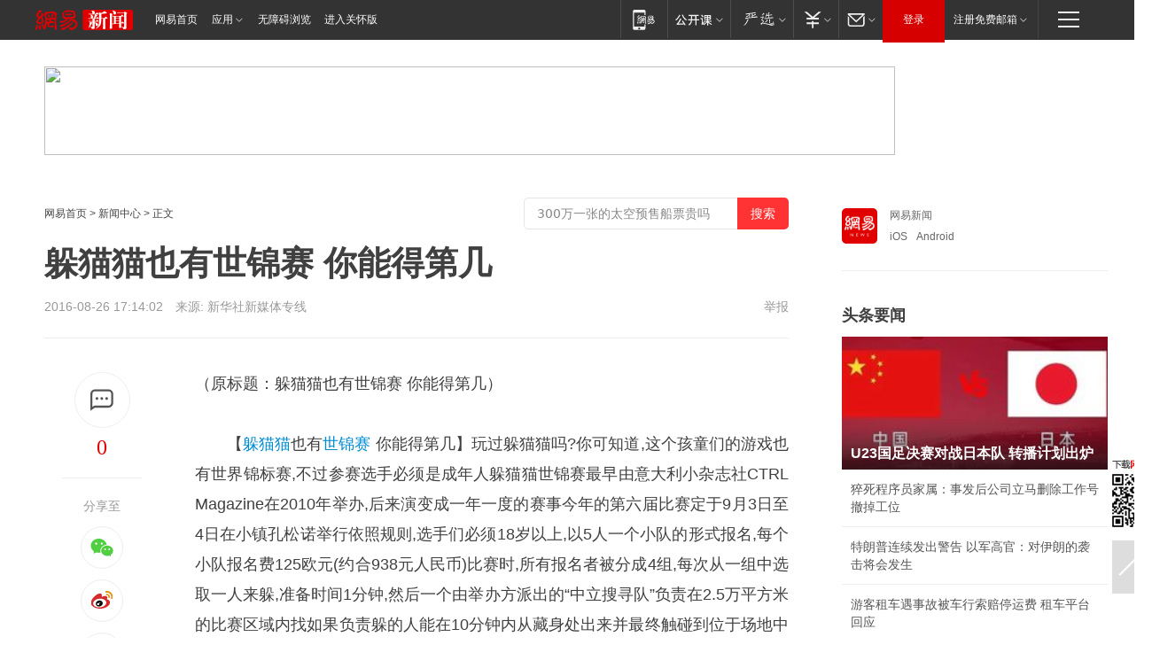

--- FILE ---
content_type: text/html; charset=utf-8
request_url: https://www.163.com/travel/article/BVDMLA5N00064M1B.html
body_size: 33471
content:
<!DOCTYPE HTML>

<html id="ne_wrap" data-publishtime="2016-08-26 17:14:02" data-category="">
<head>
    <!-- head -->
    
    
    <title>躲猫猫也有世锦赛 你能得第几|点数_网易新闻</title>
    <meta name="keywords" content="躲猫猫,世锦赛,点数"/>
    <meta name="description" content="躲猫猫也有世锦赛 你能得第几,躲猫猫,世锦赛,点数"/>
    <meta name="author" content="网易">
    <meta name="Copyright" content="网易版权所有">
    <link rel="apple-touch-icon" href="https://static.ws.126.net/163/f2e/common/share-icon.png">
    <link rel="mask-icon" href="https://static.ws.126.net/163/f2e/common/share-icon.png">
    <meta name="msapplication-TileImage" content="https://static.ws.126.net/163/f2e/common/share-icon.png">
    <base target="_blank"><!--[if lte IE 6]></base><![endif]-->
    <meta http-equiv="expires" content="0">
    <meta http-equiv="Cache-Control" content="no-transform">
    <meta http-equiv="Cache-Control" content="no-siteapp">
    <meta http-equiv="x-ua-compatible" content="ie=edge">
    <meta property="og:type" content="article">
    <meta property="og:title" content="躲猫猫也有世锦赛 你能得第几">
    <meta property="og:description" content="躲猫猫也有世锦赛 你能得第几,躲猫猫,世锦赛,点数">
    
    <meta property="og:url" content="https://www.163.com/travel/article/BVDMLA5N00064M1B.html">
    
    <meta property="og:image" content="https://static.ws.126.net/163/f2e/product/post_nodejs/static/logo.png">
    <meta property="article:author" content="网易">
    <meta property="article:published_time" content="2016-08-26T17:14:02+08:00">
    <meta property="twitter:card" content="summary">
    <meta property="twitter:image" content="https://static.ws.126.net/163/f2e/product/post_nodejs/static/logo.png">
    <meta property="twitter:title" content="躲猫猫也有世锦赛 你能得第几">
    <meta property="twitter:creator" content="网易新闻">
    <meta property="twitter:site" content="网易">
    <meta property="twitter:description" content="躲猫猫也有世锦赛 你能得第几,躲猫猫,世锦赛,点数">
    
<script>
;(function(){
var el = document.createElement("script");
el.src = "https://lf1-cdn-tos.bytegoofy.com/goofy/ttzz/push.js?de70e43cfa5b194e21ef889e98d7123a7deb9487dce7ed62313212129c4244a219d1c501ebd3301f5e2290626f5b53d078c8250527fa0dfd9783a026ff3cf719";
el.id = "ttzz";
var s = document.getElementsByTagName("script")[0];
s.parentNode.insertBefore(el, s);
})(window);
</script>
    
    
    <meta name="referrer" content="always">
    
    <link rel="canonical" href="https://www.163.com/travel/article/BVDMLA5N00064M1B.html">
    
    <link rel="alternate" media="only screen and(max-width: 640px)" href="https://m.163.com/news/article/BVDMLA5N00064M1B.html">
    <meta name="mobile-agent" content="format=html5; url=https://m.163.com/news/article/BVDMLA5N00064M1B.html?spss=adap_pc">
    <meta name="mobile-agent" content="format=xhtml; url=https://m.163.com/news/article/BVDMLA5N00064M1B.html?spss=adap_pc">
    <meta name="mobile-agent" content="format=wml; url=https://m.163.com/news/article/BVDMLA5N00064M1B.html?spss=adap_pc">
    <!--[if lt IE 9]>
    <script type="text/javascript" src="https://static.ws.126.net/163/f2e/post_nodejs/libs/js/html5shiv.min.js"></script><script type="text/javascript" src="https://static.ws.126.net/163/f2e/post_nodejs/libs/js/respond.min.js"></script>
    <![endif]-->
    <script type="text/javascript" data-type="touch/article">!function(){"use strict";var t=["play.163.com"],e={URL:function(){var t,e=self.URL;try{e&&("href"in(t=new self.URL("http://m.163.com"))||(t=void 0))}catch(t){console.log(t)}return function(o){if(t)return new e(o);var i=document.createElement("a");return i.href=o,i}}(),isMobile:function(t){return/android.*?mobile|ipod|blackberry|bb\d+|phone|WindowsWechat/i.test(t||navigator.userAgent)},isPAD:function(t){return/iPad/i.test(t||navigator.userAgent)},blockedDomain:function(e){return-1!=t.indexOf(e)}};!function(t){if(!/noredirect/i.test(location.search)){var o,i=window.location.href,n=new e.URL(i),a=n.hostname;if(!e.blockedDomain(a)&&e.isMobile()){var r=n.search.length>0?n.search.substring(1):"",c=n.hash;r.length>0&&"&"!==r[0]&&(r="&"+r);var s=(o=function(){var t=[{test:/163\.com$/i,domain:"163"},{test:/baidu\.com$/i,domain:"baidu"},{test:/sm\.cn$/i,domain:"sm"},{test:/sogou\.com$/i,domain:"sogou"},{test:/so\.com$/i,domain:"360"},{test:/google/i,domain:"google"},{test:/bing/i,domain:"bing"},{test:/weibo/i,domain:"weibo"},{test:/toutiao/i,domain:"toutiao"}],e=document.referrer,o="",i="";if(e){var n=e.match(/^([hH][tT]{2}[pP]:\/\/|[hH][tT]{2}[pP][sS]:\/\/)([^\/]+).*?/);o=n&&n[2]?n[2]:o}if(o){i=o;for(var a,r=0;r<t.length;r++)if((a=t[r]).test.test(o)){i=a.domain;break}}return i}())?"&referFrom="+o:"",m=t&&t(s,i,r,c);m&&(window.location.href=m)}}}((function(t,e,o,i){var n=/([A-Z0-9]{16})(?:_\w+)?\.html/.exec(e);if(n){var a=n[1];if(n=/https?:\/\/(?:.*\.)?([a-z0-9]*)\.163\.com\/(?:\w+\/)?\d{2}\/\d{4}\/\d{2}\/([A-Z0-9]{16})(?:_\w+)?\.html/.exec(e)||/https?:\/\/www\.163\.com\/([a-z0-9]*)\/article\/([A-Z0-9]{16})(?:_\w+)?\.html/.exec(e)){n[1];return"local","https://m.163.com/local/article/"+a+".html?spss=adap_pc"+t+"#adaptation=pc"}return"https://m.163.com/touch/article.html?docid="+a+"&spss=adap_pc"+t+"#adaptation=pc"}return!1}))}();</script>
    <script src="https://static.ws.126.net/utf8/assets/js/jquery-1.10.2.min.js"></script>
    <script>jQuery.ajaxSettings.cache = true</script>
    <link href="https://static.ws.126.net/163/f2e/product/post2020_cms/static/css/main.d53ba9b4.css" rel="stylesheet">
</head>
<body aria-url="https://www.163.com/news/article/BVDMLA5N00064M1B_pa11y.html" class="float_ad_flag">
    <!-- 通用导航 -->
    
    <link rel="stylesheet" href="https://static.ws.126.net/163/f2e/commonnav2019/css/commonnav_headcss-fad753559b.css"/>
<!-- urs -->
<script _keep="true" src="https://urswebzj.nosdn.127.net/webzj_cdn101/message.js" type="text/javascript"></script>
<div class="ntes_nav_wrap" id="js_N_NTES_wrap">
  <div class="ntes-nav" id="js_N_nav">
    <div class="ntes-nav-main clearfix">
            <div class="c-fl" id="js_N_nav_left">
        <a class="ntes-nav-index-title ntes-nav-entry-wide c-fl" href="https://www.163.com/" title="网易首页">网易首页</a>
        <!-- 应用 -->
        <div class="js_N_navSelect ntes-nav-select ntes-nav-select-wide ntes-nav-app  c-fl">
          <a href="https://www.163.com/#f=topnav" class="ntes-nav-select-title ntes-nav-entry-bgblack JS_NTES_LOG_FE">应用
            <em class="ntes-nav-select-arr"></em>
          </a>
          <div class="ntes-nav-select-pop">
            <ul class="ntes-nav-select-list clearfix">
              <li>
                <a href="https://m.163.com/newsapp/#f=topnav">
                  <span>
                    <em class="ntes-nav-app-newsapp">网易新闻</em>
                  </span>
                </a>
              </li>
              <li>
                <a href="https://open.163.com/#f=topnav">
                  <span>
                    <em class="ntes-nav-app-open">网易公开课</em>
                  </span>
                </a>
              </li>
              <li>
                <a href="https://hongcai.163.com/?from=pcsy-button">
                  <span>
                    <em class="ntes-nav-app-hongcai">网易红彩</em>
                  </span>
                </a>
              </li>
              <li>
                <a href="https://u.163.com/aosoutbdbd8">
                  <span>
                    <em class="ntes-nav-app-yanxuan">网易严选</em>
                  </span>
                </a>
              </li>
              <li>
                <a href="https://mail.163.com/client/dl.html?from=mail46">
                  <span>
                    <em class="ntes-nav-app-mail">邮箱大师</em>
                  </span>
                </a>
              </li>
              <li class="last">
                <a href="https://study.163.com/client/download.htm?from=163app&utm_source=163.com&utm_medium=web_app&utm_campaign=business">
                  <span>
                    <em class="ntes-nav-app-study">网易云课堂</em>
                  </span>
                </a>
              </li>
            </ul>
          </div>
        </div>
      </div>
      <div class="c-fr">
        <!-- 片段开始 -->
        <div class="ntes-nav-quick-navigation">
          <a rel="noreferrer"class="ntes-nav-quick-navigation-btn" id="js_N_ntes_nav_quick_navigation_btn" target="_self">
            <em>快速导航
              <span class="menu1"></span>
              <span class="menu2"></span>
              <span class="menu3"></span>
            </em>
          </a>
          <div class="ntes-quicknav-pop" id="js_N_ntes_quicknav_pop">
            <div class="ntes-quicknav-list">
              <div class="ntes-quicknav-content">
                <ul class="ntes-quicknav-column ntes-quicknav-column-1">
                  <li>
                    <h3>
                      <a href="https://news.163.com">新闻</a>
                    </h3>
                  </li>
                  <li>
                    <a href="https://news.163.com/domestic">国内</a>
                  </li>
                  <li>
                    <a href="https://news.163.com/world">国际</a>
                  </li>
                  <li>
                    <a href="https://news.163.com/special/wangsansanhome/">王三三</a>
                  </li>
                </ul>
                <ul class="ntes-quicknav-column ntes-quicknav-column-2">
                  <li>
                    <h3>
                      <a href="https://sports.163.com">体育</a>
                    </h3>
                  </li>
                  <li>
                    <a href="https://sports.163.com/nba">NBA</a>
                  </li>
                  <li>
                    <a href="https://sports.163.com/cba">CBA</a>
                  </li>
                  <li>
                    <a href="https://sports.163.com/allsports">综合</a>
                  </li>
                  <li>
                    <a href="https://sports.163.com/zc">中超</a>
                  </li>
                  <li>
                    <a href="https://sports.163.com/world">国际足球</a>
                  </li>
                  <li>
                    <a href="https://sports.163.com/yc">英超</a>
                  </li>
                  <li>
                    <a href="https://sports.163.com/xj">西甲</a>
                  </li>
                  <li>
                    <a href="https://sports.163.com/yj">意甲</a>
                  </li>
                </ul>
                <ul class="ntes-quicknav-column ntes-quicknav-column-3">
                  <li>
                    <h3>
                      <a href="https://ent.163.com">娱乐</a>
                    </h3>
                  </li>
                  <li>
                    <a href="https://ent.163.com/star">明星</a>
                  </li>
                  <li>
                    <a href="https://ent.163.com/movie">电影</a>
                  </li>
                  <li>
                    <a href="https://ent.163.com/tv">电视</a>
                  </li>
                  <li>
                    <a href="https://ent.163.com/music">音乐</a>
                  </li>
                  <li>
                    <a href="https://ent.163.com/special/fmgs/">封面故事</a>
                  </li>
                </ul>
                <ul class="ntes-quicknav-column ntes-quicknav-column-4">
                  <li>
                    <h3>
                      <a href="https://money.163.com">财经</a>
                    </h3>
                  </li>
                  <li>
                    <a href="https://money.163.com/stock">股票</a>
                  </li>
                  <li>
                    <a href="https://money.163.com/special/caijingyuanchuang/">原创</a>
                  </li>
                  <li>
                    <a href="https://money.163.com/special/wycjzk-pc/">智库</a>
                  </li>
                </ul>
                <ul class="ntes-quicknav-column ntes-quicknav-column-5">
                  <li>
                    <h3>
                      <a href="https://auto.163.com">汽车</a>
                    </h3>
                  </li>
                  <li>
                    <a href="https://auto.163.com/buy">购车</a>
                  </li>
                  <li>
                    <a href="http://product.auto.163.com">车型库</a>
                  </li>
                </ul>
                <ul class="ntes-quicknav-column ntes-quicknav-column-6">
                  <li>
                    <h3>
                      <a href="https://tech.163.com">科技</a>
                    </h3>
                  </li>
                  <li>
                    <a href="https://tech.163.com/smart/">网易智能</a>
                  </li>
                  <li>
                    <a href="https://tech.163.com/special/S1554800475317/">原创</a>
                  </li>
                  <li>
                    <a href="https://tech.163.com/it">IT</a>
                  </li>
                  <li>
                    <a href="https://tech.163.com/internet">互联网</a>
                  </li>
                  <li>
                    <a href="https://tech.163.com/telecom/">通信</a>
                  </li>
                </ul>
                <ul class="ntes-quicknav-column ntes-quicknav-column-7">
                  <li>
                    <h3>
                      <a href="https://fashion.163.com">时尚</a>
                    </h3>
                  </li>
                  <li>
                    <a href="https://fashion.163.com/art">艺术</a>
                  </li>
                  <li>
                    <a href="https://travel.163.com">旅游</a>
                  </li>
                </ul>
                <ul class="ntes-quicknav-column ntes-quicknav-column-8">
                  <li>
                    <h3>
                      <a href="https://mobile.163.com">手机</a>
                      <span>/</span>
                      <a href="https://digi.163.com/">数码</a>
                    </h3>
                  </li>
                  <li>
                    <a href="https://mobile.163.com/special/jqkj_list/">惊奇科技</a>
                  </li>
                  <li>
                    <a href="https://mobile.163.com/special/cpshi_list/">易评机</a>
                  </li>
                  <li>
                    <a href="https://hea.163.com/">家电</a>
                  </li>
                </ul>
                <ul class="ntes-quicknav-column ntes-quicknav-column-9">
                  <li>
                    <h3>
                      <a href="https://house.163.com">房产</a>
                      <span>/</span>
                      <a href="https://home.163.com">家居</a>
                    </h3>
                  </li>
                  <li>
                    <a href="https://bj.house.163.com">北京房产</a>
                  </li>
                  <li>
                    <a href="https://sh.house.163.com">上海房产</a>
                  </li>
                  <li>
                    <a href="https://gz.house.163.com">广州房产</a>
                  </li>
                  <li>
                    <a href="https://xf.house.163.com/">楼盘库</a>
                  </li>
                  <li>
                    <a href="https://designer.home.163.com/search">设计师库</a>
                  </li>
                  <li>
                    <a href="https://photo.home.163.com/">案例库</a>
                  </li>
                </ul>
                <ul class="ntes-quicknav-column ntes-quicknav-column-11">
                  <li>
                    <h3>
                      <a href="https://edu.163.com">教育</a>
                    </h3>
                  </li>
                  <li>
                    <a href="https://edu.163.com/liuxue">留学</a>
                  </li>
                  <li>
                    <a href="https://edu.163.com/gaokao">高考</a>
                  </li>
                </ul>
                <div class="ntes-nav-sitemap">
                  <a href="https://sitemap.163.com/">
                    <i></i>查看网易地图</a>
                </div>
              </div>
            </div>
          </div>
        </div>
        <div class="c-fr">
          <div class="c-fl" id="js_N_navLoginBefore">
            <div id="js_N_navHighlight" class="js_loginframe ntes-nav-login ntes-nav-login-normal">
              <a href="https://reg.163.com/" class="ntes-nav-login-title" id="js_N_nav_login_title">登录</a>
              <div class="ntes-nav-loginframe-pop" id="js_N_login_wrap">
                <!--加载登陆组件-->
              </div>
            </div>
            <div class="js_N_navSelect ntes-nav-select ntes-nav-select-wide  JS_NTES_LOG_FE c-fl">
              <a class="ntes-nav-select-title ntes-nav-select-title-register" href="https://mail.163.com/register/index.htm?from=163navi&regPage=163">注册免费邮箱
                <em class="ntes-nav-select-arr"></em>
              </a>
              <div class="ntes-nav-select-pop">
                <ul class="ntes-nav-select-list clearfix" style="width:210px;">
                  <li>
                    <a href="https://reg1.vip.163.com/newReg1/reg?from=new_topnav&utm_source=new_topnav">
                      <span style="width:190px;">注册VIP邮箱（特权邮箱，付费）</span>
                    </a>
                  </li>
                  <li class="last JS_NTES_LOG_FE">
                    <a href="https://mail.163.com/client/dl.html?from=mail46">
                      <span style="width:190px;">免费下载网易官方手机邮箱应用</span>
                    </a>
                  </li>
                </ul>
              </div>
            </div>
          </div>
          <div class="c-fl" id="js_N_navLoginAfter" style="display:none">
            <div id="js_N_logined_warp" class="js_N_navSelect ntes-nav-select ntes-nav-logined JS_NTES_LOG_FE">
              <a class="ntes-nav-select-title ntes-nav-logined-userinfo">
                <span id="js_N_navUsername" class="ntes-nav-logined-username"></span>
                <em class="ntes-nav-select-arr"></em>
              </a>
              <div id="js_login_suggest_wrap" class="ntes-nav-select-pop">
                <ul id="js_logined_suggest" class="ntes-nav-select-list clearfix"></ul>
              </div>
            </div>
            <a class="ntes-nav-entry-wide c-fl" target="_self" id="js_N_navLogout">安全退出</a>
          </div>
        </div>

        <ul class="ntes-nav-inside">
          <li>
            <div class="js_N_navSelect ntes-nav-select c-fl">
              <a href="https://www.163.com/newsapp/#f=163nav" class="ntes-nav-mobile-title ntes-nav-entry-bgblack">
                <em class="ntes-nav-entry-mobile">移动端</em>
              </a>
              <div class="qrcode-img">
                <a href="https://www.163.com/newsapp/#f=163nav">
                  <img src="//static.ws.126.net/f2e/include/common_nav/images/topapp.jpg">
                </a>
              </div>
            </div>
          </li>
          <li>
            <div class="js_N_navSelect ntes-nav-select c-fl">
              <a id="js_love_url" href="https://open.163.com/#ftopnav0" class="ntes-nav-select-title ntes-nav-select-title-huatian ntes-nav-entry-bgblack">
                <em class="ntes-nav-entry-huatian">网易公开课</em>
                <em class="ntes-nav-select-arr"></em>
                <span class="ntes-nav-msg">
                  <em class="ntes-nav-msg-num"></em>
                </span>
              </a>
              <div class="ntes-nav-select-pop ntes-nav-select-pop-huatian">
                <ul class="ntes-nav-select-list clearfix">
                  <li>
                    <a href="https://open.163.com/ted/#ftopnav1">
                      <span>TED</span>
                    </a>
                  </li>
                  <li>
                    <a href="https://open.163.com/cuvocw/#ftopnav2">
                      <span>中国大学视频公开课</span>
                    </a>
                  </li>
                  <li>
                    <a href="https://open.163.com/ocw/#ftopnav3">
                      <span>国际名校公开课</span>
                    </a>
                  </li>
                  <li>
                    <a href="https://open.163.com/appreciation/#ftopnav4">
                      <span>赏课·纪录片</span>
                    </a>
                  </li>
                  <li>
                    <a href="https://vip.open.163.com/#ftopnav5">
                      <span>付费精品课程</span>
                    </a>
                  </li>
                  <li>
                    <a href="https://open.163.com/special/School/beida.html#ftopnav6">
                      <span>北京大学公开课</span>
                    </a>
                  </li>
                  <li class="last">
                    <a href="https://open.163.com/newview/movie/courseintro?newurl=ME7HSJR07#ftopnav7">
                      <span>英语课程学习</span>
                    </a>
                  </li>
                </ul>
              </div>
            </div>
          </li>
          <li>
            <div class="js_N_navSelect ntes-nav-select c-fl">
              <a id="js_lofter_icon_url" href="https://you.163.com/?from=web_fc_menhu_xinrukou_1" class="ntes-nav-select-title ntes-nav-select-title-lofter ntes-nav-entry-bgblack">
                <em class="ntes-nav-entry-lofter">网易严选</em>
                <em class="ntes-nav-select-arr"></em>
                <span class="ntes-nav-msg" id="js_N_navLofterMsg">
                  <em class="ntes-nav-msg-num"></em>
                </span>
              </a>
              <div class="ntes-nav-select-pop ntes-nav-select-pop-lofter">
                <ul id="js_lofter_pop_url" class="ntes-nav-select-list clearfix">
                  <li>
                    <a href="https://act.you.163.com/act/pub/ABuyLQKNmKmK.html?from=out_ynzy_xinrukou_2">
                      <span>新人特价</span>
                    </a>
                  </li>
                  <li>
                    <a href="https://you.163.com/topic/v1/pub/Pew1KBH9Au.html?from=out_ynzy_xinrukou_3">
                      <span>9.9专区</span>
                    </a>
                  </li>
                  <li>
                    <a href="https://you.163.com/item/newItemRank?from=out_ynzy_xinrukou_4">
                      <span>新品热卖</span>
                    </a>
                  </li>
                  <li>
                    <a href="https://you.163.com/item/recommend?from=out_ynzy_xinrukou_5">
                      <span>人气好物</span>
                    </a>
                  </li>
                  <li>
                    <a href="https://you.163.com/item/list?categoryId=1005000&from=out_ynzy_xinrukou_7">
                      <span>居家生活</span>
                    </a>
                  </li>
                  <li>
                    <a href="https://you.163.com/item/list?categoryId=1010000&from=out_ynzy_xinrukou_8">
                      <span>服饰鞋包</span>
                    </a>
                  </li>
                  <li>
                    <a href="https://you.163.com/item/list?categoryId=1011000&from=out_ynzy_xinrukou_9">
                      <span>母婴亲子</span>
                    </a>
                  </li>
                  <li class="last">
                    <a href="https://you.163.com/item/list?categoryId=1005002&from=out_ynzy_xinrukou_10">
                      <span>美食酒水</span>
                    </a>
                  </li>
                </ul>
              </div>
            </div>
          </li>
          <li>
            <div class="js_N_navSelect ntes-nav-select c-fl">
              <a href="https://ecard.163.com/" class="ntes-nav-select-title
        ntes-nav-select-title-money ntes-nav-entry-bgblack">
                <em class="ntes-nav-entry-money">支付</em>
                <em class="ntes-nav-select-arr"></em>
              </a>
              <div class="ntes-nav-select-pop ntes-nav-select-pop-temp">
                <ul class="ntes-nav-select-list clearfix">
                  <li>
                    <a href="https://ecard.163.com/#f=topnav">
                      <span>一卡通充值</span>
                    </a>
                  </li>
                  <li>
                    <a href="https://ecard.163.com/script/index#f=topnav">
                      <span>一卡通购买</span>
                    </a>
                  </li>
                  <li>
                    <a href="https://epay.163.com/">
                      <span>我的网易支付</span>
                    </a>
                  </li>
                  <li class="last">
                    <a href="https://globalpay.163.com/home">
                      <span>网易跨境支付</span>
                    </a>
                  </li>
                </ul>
              </div>
            </div>
          </li>
          <li>
            <div class="js_N_navSelect ntes-nav-select c-fl">
              <a id="js_mail_url" rel="noreferrer"class="ntes-nav-select-title
        ntes-nav-select-title-mail ntes-nav-entry-bgblack">
                <em class="ntes-nav-entry-mail">邮箱</em>
                <em class="ntes-nav-select-arr"></em>
                <span class="ntes-nav-msg" id="js_N_navMailMsg">
                  <em class="ntes-nav-msg-num" id="js_N_navMailMsgNum"></em>
                </span>
              </a>
              <div class="ntes-nav-select-pop ntes-nav-select-pop-mail">
                <ul class="ntes-nav-select-list clearfix">
                  <li>
                    <a href="https://email.163.com/#f=topnav">
                      <span>免费邮箱</span>
                    </a>
                  </li>
                  <li>
                    <a href="https://vipmail.163.com/#f=topnav">
                      <span>VIP邮箱</span>
                    </a>
                  </li>
                  <li>
                    <a href="https://qiye.163.com/?from=NetEase163top">
                      <span>企业邮箱</span>
                    </a>
                  </li>
                  <li>
                    <a href="https://mail.163.com/register/index.htm?from=ntes_nav&regPage=163">
                      <span>免费注册</span>
                    </a>
                  </li>
                  <li class="last">
                    <a href="https://mail.163.com/dashi/dlpro.html?from=mail46">
                      <span>客户端下载</span>
                    </a>
                  </li>
                </ul>
              </div>
            </div>
          </li>
        </ul>
      </div>
    </div>
  </div>
</div>
<script src="https://static.ws.126.net/163/f2e/commonnav2019/js/commonnav_headjs-8e9e7c8602.js"></script>
    <script>
        // logo
        window.channelConfigLogo = 'https://static.ws.126.net/f2e/news/res/channel_logo_new/news.png'
        window.channelConfigUrl = 'https://news.163.com/'
        window.__STOCK_COMPONENT__ = [];
        // 初始化body宽度
        function getWindowSize(){if(window.innerHeight){return{'width':window.innerWidth,'height':window.innerHeight}}else if(document.documentElement&&document.documentElement.clientHeight){return{'width':document.documentElement.clientWidth,'height':document.documentElement.clientHeight}}else if(document.body){return{'width':document.body.clientWidth,'height':document.body.clientHeight}}}var DEFAULT_VERSION="9.0";var ua=navigator.userAgent.toLowerCase();var isIE=ua.indexOf("msie")>-1;var safariVersion;if(isIE){safariVersion=ua.match(/msie ([\d.]+)/)[1]}if(safariVersion<=DEFAULT_VERSION){if(safariVersion==7){jQuery(document.body).addClass("w9")}}function resizeNav(){if(getWindowSize().width<1366&&safariVersion!=7){jQuery(document.body).addClass("")}if(getWindowSize().width>=1366&&safariVersion!=7){jQuery(document.body).removeClass("w9")}};resizeNav();
        // 正文图集封面
        
    </script>
    
    <!-- 顶通 -->
    <div class="post_area post_columnad_top" data-adid="article_cms_column_1">
        <!-- 2016旅游文章页通栏01 -->
<div style="position:relative;">
  <a href="http://gb.corp.163.com/gb/legal.html" class="ad_hover_href"></a>
  <div class="at_item common_ad_item top_ad_column" adType="topColumnAd" requestUrl="https://nex.163.com/q?app=7BE0FC82&c=travel&l=111&site=netease&affiliate=travel&cat=article&type=column1200x125_960x100browser&location=1"></div>
  </div>
    </div>
    
    <!-- content -->
    <div class="container clearfix" id="container" data-hidead="false">
        <!-- 左侧 -->
        <div class="post_main">
            <!-- crumb -->
            
            <!-- crumb -->
            <div class="post_crumb">
                <a href="https://www.163.com/">网易首页</a> &gt;
                <a href="https://news.163.com/">新闻中心</a> &gt;
                
                正文
				<div id="netease_search" style=" margin: -12px 0 0 0; vertical-align: top; float:right;"></div>
              	<script>window.UID_TARGET = ['0', '1', '2', '3', '4', '5', '6', '7']</script>
				<script src="https://static.ws.126.net/163/f2e/modules/search2022/search2022.cdbc9331.js" async></script>
            </div>
            <!-- 标题、摘要 -->
            
            <h1 class="post_title">躲猫猫也有世锦赛 你能得第几</h1>
            <!-- 来源 -->
            <div class="post_info">
                2016-08-26 17:14:02　来源: <a href="http://xinhua-rss.zhongguowangshi.com/13699/-5166990033302484302/1085034.html" >新华社新媒体专线</a>
              	
                <a href="https://www.163.com/special/0077jt/tipoff.html?title=%E8%BA%B2%E7%8C%AB%E7%8C%AB%E4%B9%9F%E6%9C%89%E4%B8%96%E9%94%A6%E8%B5%9B%20%E4%BD%A0%E8%83%BD%E5%BE%97%E7%AC%AC%E5%87%A0" target="_blank" class="post_jubao">举报</a>
            </div>
            <!-- keywordsList-->
            
            
            <div class="post_content" id="content">
                <div class="post_top">
                    <!-- 左侧悬浮分享 -->
                    
                    <div class="post_top_tie">
                        <a class="post_top_tie_icon" target="_self" href="#post_comment_area" title="快速发贴"></a>
                        <a class="post_top_tie_count js-tielink js-tiejoincount" href="#" title="点击查看跟贴">0</a>
                    </div>
                    <div class="post_top_share">
                        <span class="post_top_share_title">分享至</span>
                        <ul class="post_share">
                            <li class="share_weixin js_weixin">
                                <a href="javascript:;" target="_self"><i title="分享到微信"></i></a>
                            </li>
                            <li class="share_weibo js_share" data-type="weibo">
                                <a href="javascript:;" target="_self"><i title="分享到新浪微博"></i></a>
                            </li>
                            <li class="share_qzone js_share" data-type="qzone">
                                <a href="javascript:;" target="_self"><i title="分享到QQ空间"></i></a>
                            </li>
                        </ul>
                        <div class="js_qrcode_wrap hidden" id="js_qrcode_top">
                            <div class="js_qrcode_arr"></div>
                            <a href="javascript:;" target="_self" class="js_qrcode_close" title="关闭"></a>
                            <div class="js_qrcode_img js_share_qrcode"></div>
                            <p>用微信扫码二维码</p>
                            <p>分享至好友和朋友圈</p>
                        </div>
                    </div>
                </div>
                <!-- 摘要 核心提示 -->
                
                
                
                <!-- 正文 -->
                
                <div class="post_body">
                    
                    <p class="otitle">
                        （原标题：躲猫猫也有世锦赛 你能得第几）
                    </p>
                    
                    <p style="text-indent:2em;">【<a target="_blank" href="https://travel.163.com/keywords/8/b/8eb2732b732b/1.html">躲猫猫</a>也有<a target="_blank" href="https://travel.163.com/keywords/4/1/4e1695268d5b/1.html">世锦赛</a> 你能得第几】玩过躲猫猫吗?你可知道,这个孩童们的游戏也有世界锦标赛,不过参赛选手必须是成年人躲猫猫世锦赛最早由意大利小杂志社CTRL Magazine在2010年举办,后来演变成一年一度的赛事今年的第六届比赛定于9月3日至4日在小镇孔松诺举行依照规则,选手们必须18岁以上,以5人一个小队的形式报名,每个小队报名费125欧元(约合938元人民币)比赛时,所有报名者被分成4组,每次从一组中选取一人来躲,准备时间1分钟,然后一个由举办方派出的“中立搜寻队”负责在2.5万平方米的比赛区域内找如果负责躲的人能在10分钟内从藏身处出来并最终触碰到位于场地中心的软垫,则为胜利,可获得<a target="_blank" href="https://travel.163.com/keywords/7/b/70b96570/1.html">点数</a>,没能完成任务的选手得不到点数两天比下来,获得点数最多的人为胜者别以为这个游戏很简单,事实上,“中立搜寻队”的成员由橄榄球球员组成,奔跑速度和抓捕技巧都不容小觑因此,负责躲的人必须找准“暴露”的时机,以免离开藏身处后无法及时触碰到软垫赛事主办者乔治·莫拉蒂说,其实躲猫猫世锦赛至今也只是个意大利人的活动,之所以冠上“世锦赛”之名,是为了让它“看起来比实际更有追求”(作者乔颖)</p>	
<p align="right">(原标题：躲猫猫也有世锦赛 你能得第几)</p>
                    <div style="height: 0px;overflow:hidden;"><img src="https://static.ws.126.net/163/f2e/product/post_nodejs/static/logo.png"></div>
                </div>
                <!-- 相关 -->
                
                
                <!-- 作者 来源 -->
                
                <div class="post_author">
                    <a href="https://news.163.com/"><img src="https://static.ws.126.net/cnews/css13/img/end_news.png" alt="netease" width="13" height="12" class="icon"></a>
                    
                    本文来源：新华社新媒体专线
                    
                    
                    责任编辑：
                    王晓易_NE0011
                </div>
                <!-- 文末广告 -->
                
                <!-- 声明 -->
                
                
                <!-- 分页 -->
                
                
                
                <!-- 跟贴 -->
                <script>
                    var isShowComments = true;
                </script>
                                
                <!-- 02通栏 -->
                <div class="post_columnad_mid" data-adid="article_cms_column_2">
                    <!-- 广告位：网易-内容频道-文章页面-01通栏 -->
                </div>
                
                <link rel="stylesheet" href="https://static.ws.126.net/163/f2e/tie-sdk/tie-2020-11b4ffc1a813dfcc799e.css">
<script>
  var loadMessageError2 = function () {
      // message加载失败降级到nginx,产品可以在load事件重新初始化
      var cdnPath = 'https://dl.reg.163.com/webzj/ngx/message.js';
      var script = document.createElement('script');
      script.src = cdnPath;
      document.body.appendChild(script);
  }
  var loadMessageError1 = function () {
      // message加载失败降级备份cdn域名,产品可以在load事件重新初始化
      var cdnPath = 'https://webzj.netstatic.net/webzj_cdn101/message4.js';
      var script = document.createElement('script');
      script.src = cdnPath;
      script.onerror = loadMessageError2
      document.body.appendChild(script);
  }  
</script>
<script onerror="loadMessageError1()" src="https://urswebzj.nosdn.127.net/webzj_cdn101/message.js"></script>
<script type="text/javascript" src="https://acstatic-dun.126.net/tool.min.js"></script>
<script type="text/javascript">
  //初始化反作弊
  var wm = null;
  // 只需初始化一次
  initWatchman({
    productNumber: 'YD00157343455660',
    onload: function (instance) {
      wm = instance
    }
  });
</script>
<script type="text/javascript" src="https://static.ws.126.net/163/f2e/tie-sdk/tie-2020-11b4ffc1a813dfcc799e.js"></script>

                <div class="tie-areas post_comment" id="post_comment_area">
                    <div id="tie"></div>
                </div>
                <script>
                    ;(function () {
                        if (window.isShowComments === undefined) {
                            window.isShowComments = true;
                        }
                        var config = {
                            "productKey": "a2869674571f77b5a0867c3d71db5856",
                            "docId": "BVDMLA5N00064M1B", //"BVDMLA5N00064M1B", "FNMG85GQ0514HDQI"
                            "target": document.getElementById("tie"),
                            "operators": ["up", "down", "reply", "share"],
                            "isShowComments": isShowComments,   //是否显示帖子列表
                            "hotSize": 3,   //热门跟贴列表 展示3 条
                            "newSize": 2,   //最新跟贴列表 展示 10 条
                            "showPaging": false, //显示分页栏
                            "submitType": "commentPage"   //新发帖子的展现形式：停留在当前页面(currentPage) | 跳转到跟贴详情页(commentPage)
                        };
                        Tie.init(config, function(data) {});
                    })();
                </script>
            </div>
            <!-- 热门 -->
            
            <div class="post_recommends js-tab-mod" data-event="click" >
                <div class="post_recommends_titles">
                    <div class="post_recommends_title js-tab">相关推荐</div>
                    <div class="post_recommends_title js-tab">热点推荐</div>
                </div>
                <div class="post_recommends_ulist js-content">
                    <ul class="post_recommends_list">
                        
                        
                        
                        
						
                        
                        <li class="post_recommend">
                            
                            <a class="post_recommend_img" href="https://www.163.com/v/video/VWJ18EUR5.html?f=post2020_dy_recommends">
                                <img src="https://nimg.ws.126.net/?url=http://videoimg.ws.126.net/cover/20260123/zbEmDdBNg_cover.jpg&thumbnail=140y88&quality=80&type=jpg" onerror="this.onerror=''; this.src='https://static.ws.126.net/dy/images/default180x120.jpg'" alt="小猫躲在柱子后面，还和主人说藏好了，网友：这才是真正的躲猫猫">
                            </a>
                            
                            <div class="post_recommend_info">
                                <h3 class="post_recommend_title"><a href="https://www.163.com/v/video/VWJ18EUR5.html?f=post2020_dy_recommends"><i class="post_recommend_video"></i>小猫躲在柱子后面，还和主人说藏好了，网友：这才是真正的躲猫猫</a></h3>
                                <p class="post_recommend_time">荆门晚报 2026-01-23 11:18:15</p>
                                <a href="https://www.163.com/v/video/VWJ18EUR5.html?f=post2020_dy_recommends" class="post_recommend_tie">
                                    <span class="post_recommend_tie_inner">
                                        <span class="post_recommend_tie_icon">
                                            <i></i> 0
                                        </span>
                                        <span class="post_recommend_tie_text">
                                            <em>跟贴</em> 0
                                        </span>
                                    </span>
                                </a>
                            </div>
                        </li>
                        
                        
                        
						
                        
                        <li class="post_recommend">
                            
                            <a class="post_recommend_img" href="https://www.163.com/v/video/VQIUS0SBN.html?f=post2020_dy_recommends">
                                <img src="https://nimg.ws.126.net/?url=http://videoimg.ws.126.net/cover/20260122/c6WBYHz9q_cover.jpg&thumbnail=140y88&quality=80&type=jpg" onerror="this.onerror=''; this.src='https://static.ws.126.net/dy/images/default180x120.jpg'" alt="小伙子，你心里没点数吗">
                            </a>
                            
                            <div class="post_recommend_info">
                                <h3 class="post_recommend_title"><a href="https://www.163.com/v/video/VQIUS0SBN.html?f=post2020_dy_recommends"><i class="post_recommend_video"></i>小伙子，你心里没点数吗</a></h3>
                                <p class="post_recommend_time">穆和 2026-01-22 13:02:22</p>
                                <a href="https://www.163.com/v/video/VQIUS0SBN.html?f=post2020_dy_recommends" class="post_recommend_tie">
                                    <span class="post_recommend_tie_inner">
                                        <span class="post_recommend_tie_icon">
                                            <i></i> 0
                                        </span>
                                        <span class="post_recommend_tie_text">
                                            <em>跟贴</em> 0
                                        </span>
                                    </span>
                                </a>
                            </div>
                        </li>
                        
                        
                        
						
						<div class="post_recommend artificial_collect_item"></div>
						
                        
                        <li class="post_recommend">
                            
                            <a class="post_recommend_img" href="https://www.163.com/dy/article/KJTTMEOA0512B07B.html?f=post2020_dy_recommends">
                                <img src="https://nimg.ws.126.net/?url=http://bjnewsrec-cv.ws.126.net/little7996ea9aa09j00t99y08001ad000u000ggg.jpg&thumbnail=140y88&quality=80&type=jpg" onerror="this.onerror=''; this.src='https://static.ws.126.net/dy/images/default180x120.jpg'" alt="福耀科技大学50名大一学生被企业抢光？校长王树国回应：本科生不是目标，要把他们培养成卓越创新人才！曹德旺曾称“对标斯坦福”">
                            </a>
                            
                            <div class="post_recommend_info">
                                <h3 class="post_recommend_title"><a href="https://www.163.com/dy/article/KJTTMEOA0512B07B.html?f=post2020_dy_recommends">福耀科技大学50名大一学生被企业抢光？校长王树国回应：本科生不是目标，要把他们培养成卓越创新人才！曹德旺曾称“对标斯坦福”</a></h3>
                                <p class="post_recommend_time">每日经济新闻 2026-01-23 00:41:25</p>
                                <a href="https://www.163.com/dy/article/KJTTMEOA0512B07B.html?f=post2020_dy_recommends" class="post_recommend_tie">
                                    <span class="post_recommend_tie_inner">
                                        <span class="post_recommend_tie_icon">
                                            <i></i> 1607
                                        </span>
                                        <span class="post_recommend_tie_text">
                                            <em>跟贴</em> 1607
                                        </span>
                                    </span>
                                </a>
                            </div>
                        </li>
                        
                        
                        
						
						<div class="post_recommend artificial_collect_item"></div>
						
                        
                        <li class="post_recommend">
                            
                            <a class="post_recommend_img" href="https://www.163.com/v/video/VZIUMGJC3.html?f=post2020_dy_recommends">
                                <img src="https://nimg.ws.126.net/?url=http://videoimg.ws.126.net/cover/20260122/Oy7cAiNMT_cover.jpg&thumbnail=140y88&quality=80&type=jpg" onerror="this.onerror=''; this.src='https://static.ws.126.net/dy/images/default180x120.jpg'" alt="姚明世锦赛打球到底有多强？">
                            </a>
                            
                            <div class="post_recommend_info">
                                <h3 class="post_recommend_title"><a href="https://www.163.com/v/video/VZIUMGJC3.html?f=post2020_dy_recommends"><i class="post_recommend_video"></i>姚明世锦赛打球到底有多强？</a></h3>
                                <p class="post_recommend_time">白嫖的小知识 2026-01-22 11:26:05</p>
                                <a href="https://www.163.com/v/video/VZIUMGJC3.html?f=post2020_dy_recommends" class="post_recommend_tie">
                                    <span class="post_recommend_tie_inner">
                                        <span class="post_recommend_tie_icon">
                                            <i></i> 5
                                        </span>
                                        <span class="post_recommend_tie_text">
                                            <em>跟贴</em> 5
                                        </span>
                                    </span>
                                </a>
                            </div>
                        </li>
                        
                        
                        
						
                        
                        <li class="post_recommend">
                            
                            <a class="post_recommend_img" href="https://www.163.com/news/article/KJVGBRUG0001899O.html?f=post2020_dy_recommends">
                                <img src="https://nimg.ws.126.net/?url=http://cms-bucket.ws.126.net/2026/0123/a86c9d11j00t9b401000cc000980057c.jpg&thumbnail=140y88&quality=80&type=jpg" onerror="this.onerror=''; this.src='https://static.ws.126.net/dy/images/default180x120.jpg'" alt="外媒询问英国首相与美国总统访华安排 外交部回应">
                            </a>
                            
                            <div class="post_recommend_info">
                                <h3 class="post_recommend_title"><a href="https://www.163.com/news/article/KJVGBRUG0001899O.html?f=post2020_dy_recommends">外媒询问英国首相与美国总统访华安排 外交部回应</a></h3>
                                <p class="post_recommend_time">澎湃新闻 2026-01-23 15:34:08</p>
                                <a href="https://www.163.com/news/article/KJVGBRUG0001899O.html?f=post2020_dy_recommends" class="post_recommend_tie">
                                    <span class="post_recommend_tie_inner">
                                        <span class="post_recommend_tie_icon">
                                            <i></i> 42
                                        </span>
                                        <span class="post_recommend_tie_text">
                                            <em>跟贴</em> 42
                                        </span>
                                    </span>
                                </a>
                            </div>
                        </li>
                        
                        
                        
						
						<div class="post_recommend artificial_collect_item"></div>
						
                        
                        <li class="post_recommend">
                            
                            <a class="post_recommend_img" href="https://www.163.com/dy/article/KJTIUBIJ0534BPH6.html?f=post2020_dy_recommends">
                                <img src="https://nimg.ws.126.net/?url=http://bjnewsrec-cv.ws.126.net/three973fbc2729bj00t99pnr002xd200u000mig00u000mi.jpg&thumbnail=140y88&quality=80&type=jpg" onerror="this.onerror=''; this.src='https://static.ws.126.net/dy/images/default180x120.jpg'" alt="曲靖一民房内，25人被当场抓获">
                            </a>
                            
                            <div class="post_recommend_info">
                                <h3 class="post_recommend_title"><a href="https://www.163.com/dy/article/KJTIUBIJ0534BPH6.html?f=post2020_dy_recommends">曲靖一民房内，25人被当场抓获</a></h3>
                                <p class="post_recommend_time">富源微生活 2026-01-22 21:33:29</p>
                                <a href="https://www.163.com/dy/article/KJTIUBIJ0534BPH6.html?f=post2020_dy_recommends" class="post_recommend_tie">
                                    <span class="post_recommend_tie_inner">
                                        <span class="post_recommend_tie_icon">
                                            <i></i> 0
                                        </span>
                                        <span class="post_recommend_tie_text">
                                            <em>跟贴</em> 0
                                        </span>
                                    </span>
                                </a>
                            </div>
                        </li>
                        
                        
                        
						
						<div class="post_recommend artificial_collect_item"></div>
						
                        
                        <li class="post_recommend">
                            
                            <a class="post_recommend_img" href="https://www.163.com/v/video/VFJ0PVV55.html?f=post2020_dy_recommends">
                                <img src="https://nimg.ws.126.net/?url=http://videoimg.ws.126.net/cover/20260123/thvIT42oP_cover.jpg&thumbnail=140y88&quality=80&type=jpg" onerror="this.onerror=''; this.src='https://static.ws.126.net/dy/images/default180x120.jpg'" alt="就在今天！1月23日凌晨，赵心童轰满分147分，3-0横扫世锦赛亚军">
                            </a>
                            
                            <div class="post_recommend_info">
                                <h3 class="post_recommend_title"><a href="https://www.163.com/v/video/VFJ0PVV55.html?f=post2020_dy_recommends"><i class="post_recommend_video"></i>就在今天！1月23日凌晨，赵心童轰满分147分，3-0横扫世锦赛亚军</a></h3>
                                <p class="post_recommend_time">皮皮观天下 2026-01-23 07:05:24</p>
                                <a href="https://www.163.com/v/video/VFJ0PVV55.html?f=post2020_dy_recommends" class="post_recommend_tie">
                                    <span class="post_recommend_tie_inner">
                                        <span class="post_recommend_tie_icon">
                                            <i></i> 1
                                        </span>
                                        <span class="post_recommend_tie_text">
                                            <em>跟贴</em> 1
                                        </span>
                                    </span>
                                </a>
                            </div>
                        </li>
                        
                        
                        
						
                        
                        <li class="post_recommend">
                            
                            <a class="post_recommend_img" href="https://www.163.com/dy/article/KJVSU8V80529931C.html?f=post2020_dy_recommends">
                                <img src="https://nimg.ws.126.net/?url=http://dingyue.ws.126.net/2026/0123/18ab1351j00t9bdib004jd000u001hcm.jpg&thumbnail=140y88&quality=80&type=jpg" onerror="this.onerror=''; this.src='https://static.ws.126.net/dy/images/default180x120.jpg'" alt="体操奥运冠军邓琳琳生子，晒幸福全家福，老公是亚运冠军">
                            </a>
                            
                            <div class="post_recommend_info">
                                <h3 class="post_recommend_title"><a href="https://www.163.com/dy/article/KJVSU8V80529931C.html?f=post2020_dy_recommends">体操奥运冠军邓琳琳生子，晒幸福全家福，老公是亚运冠军</a></h3>
                                <p class="post_recommend_time">米修体育 2026-01-23 19:08:46</p>
                                <a href="https://www.163.com/dy/article/KJVSU8V80529931C.html?f=post2020_dy_recommends" class="post_recommend_tie">
                                    <span class="post_recommend_tie_inner">
                                        <span class="post_recommend_tie_icon">
                                            <i></i> 1
                                        </span>
                                        <span class="post_recommend_tie_text">
                                            <em>跟贴</em> 1
                                        </span>
                                    </span>
                                </a>
                            </div>
                        </li>
                        
                        
                        
						
						<div class="post_recommend artificial_collect_item"></div>
						
                        
                        <li class="post_recommend">
                            
                            <a class="post_recommend_img" href="https://www.163.com/dy/article/KK038CLT05521MK6.html?f=post2020_dy_recommends">
                                <img src="https://nimg.ws.126.net/?url=http://dingyue.ws.126.net/2026/0123/16adad62j00t9bin6002md000u000i0m.jpg&thumbnail=140y88&quality=80&type=jpg" onerror="this.onerror=''; this.src='https://static.ws.126.net/dy/images/default180x120.jpg'" alt="亏光 2 亿有多惨？邹市明左眼失明仍打零工，3个孩子买不起新衣服">
                            </a>
                            
                            <div class="post_recommend_info">
                                <h3 class="post_recommend_title"><a href="https://www.163.com/dy/article/KK038CLT05521MK6.html?f=post2020_dy_recommends">亏光 2 亿有多惨？邹市明左眼失明仍打零工，3个孩子买不起新衣服</a></h3>
                                <p class="post_recommend_time">叶公子 2026-01-23 20:57:52</p>
                                <a href="https://www.163.com/dy/article/KK038CLT05521MK6.html?f=post2020_dy_recommends" class="post_recommend_tie">
                                    <span class="post_recommend_tie_inner">
                                        <span class="post_recommend_tie_icon">
                                            <i></i> 2
                                        </span>
                                        <span class="post_recommend_tie_text">
                                            <em>跟贴</em> 2
                                        </span>
                                    </span>
                                </a>
                            </div>
                        </li>
                        
                        
                        
						
                        
                        <li class="post_recommend">
                            
                            <a class="post_recommend_img" href="https://www.163.com/dy/article/KJURG1R00530JPVV.html?f=post2020_dy_recommends">
                                <img src="https://nimg.ws.126.net/?url=http://cms-bucket.ws.126.net/2026/0123/f6744981p00t9aoo0000wc0009c0070c.png&thumbnail=140y88&quality=80&type=jpg" onerror="this.onerror=''; this.src='https://static.ws.126.net/dy/images/default180x120.jpg'" alt="俄美会谈开始后 俄方发布轰炸机巡航消息">
                            </a>
                            
                            <div class="post_recommend_info">
                                <h3 class="post_recommend_title"><a href="https://www.163.com/dy/article/KJURG1R00530JPVV.html?f=post2020_dy_recommends">俄美会谈开始后 俄方发布轰炸机巡航消息</a></h3>
                                <p class="post_recommend_time">鲁中晨报 2026-01-23 09:22:12</p>
                                <a href="https://www.163.com/dy/article/KJURG1R00530JPVV.html?f=post2020_dy_recommends" class="post_recommend_tie">
                                    <span class="post_recommend_tie_inner">
                                        <span class="post_recommend_tie_icon">
                                            <i></i> 2877
                                        </span>
                                        <span class="post_recommend_tie_text">
                                            <em>跟贴</em> 2877
                                        </span>
                                    </span>
                                </a>
                            </div>
                        </li>
                        
                        
                        
						
                        
                        <li class="post_recommend">
                            
                            <a class="post_recommend_img" href="https://www.163.com/dy/article/KJVEADDM0530JPVV.html?f=post2020_dy_recommends">
                                <img src="https://nimg.ws.126.net/?url=http://dingyue.ws.126.net/2026/0123/2322c565j00t9b11o000sd000hs00aug.jpg&thumbnail=140y88&quality=80&type=jpg" onerror="this.onerror=''; this.src='https://static.ws.126.net/dy/images/default180x120.jpg'" alt="下个月，重庆将有10天连续不限行！">
                            </a>
                            
                            <div class="post_recommend_info">
                                <h3 class="post_recommend_title"><a href="https://www.163.com/dy/article/KJVEADDM0530JPVV.html?f=post2020_dy_recommends">下个月，重庆将有10天连续不限行！</a></h3>
                                <p class="post_recommend_time">鲁中晨报 2026-01-23 14:51:10</p>
                                <a href="https://www.163.com/dy/article/KJVEADDM0530JPVV.html?f=post2020_dy_recommends" class="post_recommend_tie">
                                    <span class="post_recommend_tie_inner">
                                        <span class="post_recommend_tie_icon">
                                            <i></i> 68
                                        </span>
                                        <span class="post_recommend_tie_text">
                                            <em>跟贴</em> 68
                                        </span>
                                    </span>
                                </a>
                            </div>
                        </li>
                        
                        
                        
						
                        
                        <li class="post_recommend">
                            
                            <a class="post_recommend_img" href="https://www.163.com/dy/article/KJTU3S32053469LG.html?f=post2020_dy_recommends">
                                <img src="https://nimg.ws.126.net/?url=http://bjnewsrec-cv.ws.126.net/little411e8acbf5ej00t99y7l0012d000yw00r1g.jpg&thumbnail=140y88&quality=80&type=jpg" onerror="this.onerror=''; this.src='https://static.ws.126.net/dy/images/default180x120.jpg'" alt="货车司机高速上倒车捡配电柜索要5000元报酬，失主：货价1.8万元，无奈给了4300元">
                            </a>
                            
                            <div class="post_recommend_info">
                                <h3 class="post_recommend_title"><a href="https://www.163.com/dy/article/KJTU3S32053469LG.html?f=post2020_dy_recommends">货车司机高速上倒车捡配电柜索要5000元报酬，失主：货价1.8万元，无奈给了4300元</a></h3>
                                <p class="post_recommend_time">极目新闻 2026-01-23 00:48:44</p>
                                <a href="https://www.163.com/dy/article/KJTU3S32053469LG.html?f=post2020_dy_recommends" class="post_recommend_tie">
                                    <span class="post_recommend_tie_inner">
                                        <span class="post_recommend_tie_icon">
                                            <i></i> 5
                                        </span>
                                        <span class="post_recommend_tie_text">
                                            <em>跟贴</em> 5
                                        </span>
                                    </span>
                                </a>
                            </div>
                        </li>
                        
                        
                        
						
                        
                        <li class="post_recommend">
                            
                            <a class="post_recommend_img" href="https://www.163.com/news/article/KJV4QJ20000189PS.html?f=post2020_dy_recommends">
                                <img src="https://nimg.ws.126.net/?url=http://cms-bucket.ws.126.net/2026/0123/93806bd8p00t9auhi0035c0009c0070c.png&thumbnail=140y88&quality=80&type=jpg" onerror="this.onerror=''; this.src='https://static.ws.126.net/dy/images/default180x120.jpg'" alt="日本众议院正式解散">
                            </a>
                            
                            <div class="post_recommend_info">
                                <h3 class="post_recommend_title"><a href="https://www.163.com/news/article/KJV4QJ20000189PS.html?f=post2020_dy_recommends">日本众议院正式解散</a></h3>
                                <p class="post_recommend_time">央视新闻客户端 2026-01-23 12:05:47</p>
                                <a href="https://www.163.com/news/article/KJV4QJ20000189PS.html?f=post2020_dy_recommends" class="post_recommend_tie">
                                    <span class="post_recommend_tie_inner">
                                        <span class="post_recommend_tie_icon">
                                            <i></i> 2390
                                        </span>
                                        <span class="post_recommend_tie_text">
                                            <em>跟贴</em> 2390
                                        </span>
                                    </span>
                                </a>
                            </div>
                        </li>
                        
                        
                        
						
                        
                        <li class="post_recommend">
                            
                            <a class="post_recommend_img" href="https://www.163.com/v/video/VAIR82484.html?f=post2020_dy_recommends">
                                <img src="https://nimg.ws.126.net/?url=http://videoimg.ws.126.net/cover/20260121/nvUNW5VaB_cover.jpg&thumbnail=140y88&quality=80&type=jpg" onerror="this.onerror=''; this.src='https://static.ws.126.net/dy/images/default180x120.jpg'" alt="赵心童打出世锦赛夺冠表现！">
                            </a>
                            
                            <div class="post_recommend_info">
                                <h3 class="post_recommend_title"><a href="https://www.163.com/v/video/VAIR82484.html?f=post2020_dy_recommends"><i class="post_recommend_video"></i>赵心童打出世锦赛夺冠表现！</a></h3>
                                <p class="post_recommend_time">后世的君子 2026-01-21 03:15:48</p>
                                <a href="https://www.163.com/v/video/VAIR82484.html?f=post2020_dy_recommends" class="post_recommend_tie">
                                    <span class="post_recommend_tie_inner">
                                        <span class="post_recommend_tie_icon">
                                            <i></i> 0
                                        </span>
                                        <span class="post_recommend_tie_text">
                                            <em>跟贴</em> 0
                                        </span>
                                    </span>
                                </a>
                            </div>
                        </li>
                        
                        
                        
						
                        
                        <li class="post_recommend">
                            
                            <a class="post_recommend_img" href="https://www.163.com/dy/article/KJV4QRFT053469LG.html?f=post2020_dy_recommends">
                                <img src="https://nimg.ws.126.net/?url=http://bjnewsrec-cv.ws.126.net/little717e70463aaj00t9atsh001jd000p000eug.jpg&thumbnail=140y88&quality=80&type=jpg" onerror="this.onerror=''; this.src='https://static.ws.126.net/dy/images/default180x120.jpg'" alt="重庆一献血车开进中学引质疑，当地：献血的是18岁以上师生，程序合规，无人出现不良反应">
                            </a>
                            
                            <div class="post_recommend_info">
                                <h3 class="post_recommend_title"><a href="https://www.163.com/dy/article/KJV4QRFT053469LG.html?f=post2020_dy_recommends">重庆一献血车开进中学引质疑，当地：献血的是18岁以上师生，程序合规，无人出现不良反应</a></h3>
                                <p class="post_recommend_time">极目新闻 2026-01-23 12:05:23</p>
                                <a href="https://www.163.com/dy/article/KJV4QRFT053469LG.html?f=post2020_dy_recommends" class="post_recommend_tie">
                                    <span class="post_recommend_tie_inner">
                                        <span class="post_recommend_tie_icon">
                                            <i></i> 77
                                        </span>
                                        <span class="post_recommend_tie_text">
                                            <em>跟贴</em> 77
                                        </span>
                                    </span>
                                </a>
                            </div>
                        </li>
                        
                        
                        
						
                        
                        <li class="post_recommend">
                            
                            <a class="post_recommend_img" href="https://www.163.com/dy/article/KJV1M43B0514R9OJ.html?f=post2020_dy_recommends">
                                <img src="https://nimg.ws.126.net/?url=http://bjnewsrec-cv.ws.126.net/little383c358d5dfj00t9ar6o01ggd001zq01eig.jpg&thumbnail=140y88&quality=80&type=jpg" onerror="this.onerror=''; this.src='https://static.ws.126.net/dy/images/default180x120.jpg'" alt="马斯克在达沃斯预测：AI将在5年内超越全人类集体智慧，机器人数量将超过人类">
                            </a>
                            
                            <div class="post_recommend_info">
                                <h3 class="post_recommend_title"><a href="https://www.163.com/dy/article/KJV1M43B0514R9OJ.html?f=post2020_dy_recommends">马斯克在达沃斯预测：AI将在5年内超越全人类集体智慧，机器人数量将超过人类</a></h3>
                                <p class="post_recommend_time">环球网资讯 2026-01-23 11:10:23</p>
                                <a href="https://www.163.com/dy/article/KJV1M43B0514R9OJ.html?f=post2020_dy_recommends" class="post_recommend_tie">
                                    <span class="post_recommend_tie_inner">
                                        <span class="post_recommend_tie_icon">
                                            <i></i> 1324
                                        </span>
                                        <span class="post_recommend_tie_text">
                                            <em>跟贴</em> 1324
                                        </span>
                                    </span>
                                </a>
                            </div>
                        </li>
                        
                        
                        
						
                        
                        <li class="post_recommend">
                            
                            <a class="post_recommend_img" href="https://www.163.com/dy/article/KJUIK3DU055040N3.html?f=post2020_dy_recommends">
                                <img src="https://nimg.ws.126.net/?url=http://bjnewsrec-cv.ws.126.net/little124e053a578j00t9aeqc0015d000j600asg.jpg&thumbnail=140y88&quality=80&type=jpg" onerror="this.onerror=''; this.src='https://static.ws.126.net/dy/images/default180x120.jpg'" alt="多个首次！本周，我国科技再迎密集突破">
                            </a>
                            
                            <div class="post_recommend_info">
                                <h3 class="post_recommend_title"><a href="https://www.163.com/dy/article/KJUIK3DU055040N3.html?f=post2020_dy_recommends">多个首次！本周，我国科技再迎密集突破</a></h3>
                                <p class="post_recommend_time">上观新闻 2026-01-23 06:47:08</p>
                                <a href="https://www.163.com/dy/article/KJUIK3DU055040N3.html?f=post2020_dy_recommends" class="post_recommend_tie">
                                    <span class="post_recommend_tie_inner">
                                        <span class="post_recommend_tie_icon">
                                            <i></i> 564
                                        </span>
                                        <span class="post_recommend_tie_text">
                                            <em>跟贴</em> 564
                                        </span>
                                    </span>
                                </a>
                            </div>
                        </li>
                        
                        
                        
						
                        
                        <li class="post_recommend">
                            
                            <a class="post_recommend_img" href="https://www.163.com/news/article/KJVKICCP0001899O.html?f=post2020_dy_recommends">
                                <img src="https://nimg.ws.126.net/?url=http://cms-bucket.ws.126.net/2026/0123/2c37c74ej00t9b7mc0008c000980057c.jpg&thumbnail=140y88&quality=80&type=jpg" onerror="this.onerror=''; this.src='https://static.ws.126.net/dy/images/default180x120.jpg'" alt="官方通报1014人死后多领养老金">
                            </a>
                            
                            <div class="post_recommend_info">
                                <h3 class="post_recommend_title"><a href="https://www.163.com/news/article/KJVKICCP0001899O.html?f=post2020_dy_recommends">官方通报1014人死后多领养老金</a></h3>
                                <p class="post_recommend_time">北京日报 2026-01-23 16:44:54</p>
                                <a href="https://www.163.com/news/article/KJVKICCP0001899O.html?f=post2020_dy_recommends" class="post_recommend_tie">
                                    <span class="post_recommend_tie_inner">
                                        <span class="post_recommend_tie_icon">
                                            <i></i> 38
                                        </span>
                                        <span class="post_recommend_tie_text">
                                            <em>跟贴</em> 38
                                        </span>
                                    </span>
                                </a>
                            </div>
                        </li>
                        
                        
                        
						
                        
                        <li class="post_recommend">
                            
                            <a class="post_recommend_img" href="https://www.163.com/dy/article/KJV48FTR051492T3.html?f=post2020_dy_recommends">
                                <img src="https://nimg.ws.126.net/?url=http://bjnewsrec-cv.ws.126.net/little328139eaa94j00t9at71005gd0014000u0g.jpg&thumbnail=140y88&quality=80&type=jpg" onerror="this.onerror=''; this.src='https://static.ws.126.net/dy/images/default180x120.jpg'" alt="上海一室内动物主题公园闭店引发网友担忧，记者实探：动物已被安置去往南京门店">
                            </a>
                            
                            <div class="post_recommend_info">
                                <h3 class="post_recommend_title"><a href="https://www.163.com/dy/article/KJV48FTR051492T3.html?f=post2020_dy_recommends">上海一室内动物主题公园闭店引发网友担忧，记者实探：动物已被安置去往南京门店</a></h3>
                                <p class="post_recommend_time">红星新闻 2026-01-23 11:55:22</p>
                                <a href="https://www.163.com/dy/article/KJV48FTR051492T3.html?f=post2020_dy_recommends" class="post_recommend_tie">
                                    <span class="post_recommend_tie_inner">
                                        <span class="post_recommend_tie_icon">
                                            <i></i> 67
                                        </span>
                                        <span class="post_recommend_tie_text">
                                            <em>跟贴</em> 67
                                        </span>
                                    </span>
                                </a>
                            </div>
                        </li>
                        
                        
                        
						
                        
                        <li class="post_recommend">
                            
                            <a class="post_recommend_img" href="https://www.163.com/dy/article/KJVDA4U0053469LG.html?f=post2020_dy_recommends">
                                <img src="https://nimg.ws.126.net/?url=http://bjnewsrec-cv.ws.126.net/little8779228353bj00t9b0q60084d000z400pqg.jpg&thumbnail=140y88&quality=80&type=jpg" onerror="this.onerror=''; this.src='https://static.ws.126.net/dy/images/default180x120.jpg'" alt="春节临近胖东来水果热销：200元榴莲开盒不饱满全退，买1箱车厘子附赠1盒防止坏果，不好吃可直接退款">
                            </a>
                            
                            <div class="post_recommend_info">
                                <h3 class="post_recommend_title"><a href="https://www.163.com/dy/article/KJVDA4U0053469LG.html?f=post2020_dy_recommends">春节临近胖东来水果热销：200元榴莲开盒不饱满全退，买1箱车厘子附赠1盒防止坏果，不好吃可直接退款</a></h3>
                                <p class="post_recommend_time">极目新闻 2026-01-23 14:33:33</p>
                                <a href="https://www.163.com/dy/article/KJVDA4U0053469LG.html?f=post2020_dy_recommends" class="post_recommend_tie">
                                    <span class="post_recommend_tie_inner">
                                        <span class="post_recommend_tie_icon">
                                            <i></i> 157
                                        </span>
                                        <span class="post_recommend_tie_text">
                                            <em>跟贴</em> 157
                                        </span>
                                    </span>
                                </a>
                            </div>
                        </li>
                        
                        
                        
						
                        
                        <li class="post_recommend">
                            
                            <a class="post_recommend_img" href="https://www.163.com/dy/article/KJVAT0RJ053469LG.html?f=post2020_dy_recommends">
                                <img src="https://nimg.ws.126.net/?url=http://bjnewsrec-cv.ws.126.net/three793cbe4cc6dj00t9ayjm0036d000zk00ibg.jpg&thumbnail=140y88&quality=80&type=jpg" onerror="this.onerror=''; this.src='https://static.ws.126.net/dy/images/default180x120.jpg'" alt="多地中小学取消非毕业年级“期末统考”">
                            </a>
                            
                            <div class="post_recommend_info">
                                <h3 class="post_recommend_title"><a href="https://www.163.com/dy/article/KJVAT0RJ053469LG.html?f=post2020_dy_recommends">多地中小学取消非毕业年级“期末统考”</a></h3>
                                <p class="post_recommend_time">极目新闻 2026-01-23 13:51:26</p>
                                <a href="https://www.163.com/dy/article/KJVAT0RJ053469LG.html?f=post2020_dy_recommends" class="post_recommend_tie">
                                    <span class="post_recommend_tie_inner">
                                        <span class="post_recommend_tie_icon">
                                            <i></i> 40
                                        </span>
                                        <span class="post_recommend_tie_text">
                                            <em>跟贴</em> 40
                                        </span>
                                    </span>
                                </a>
                            </div>
                        </li>
                        
                        
                        
						
                        
                        <li class="post_recommend">
                            
                            <a class="post_recommend_img" href="https://www.163.com/dy/article/KJTSBNOF0556BNMS.html?f=post2020_dy_recommends">
                                <img src="https://nimg.ws.126.net/?url=http://bjnewsrec-cv.ws.126.net/three5964e6d65e6j00t99x9w000xd000u000gsp.jpg&thumbnail=140y88&quality=80&type=jpg" onerror="this.onerror=''; this.src='https://static.ws.126.net/dy/images/default180x120.jpg'" alt="直播间喊“家人”，背后偷税千万！揭秘网红吃相难看真相">
                            </a>
                            
                            <div class="post_recommend_info">
                                <h3 class="post_recommend_title"><a href="https://www.163.com/dy/article/KJTSBNOF0556BNMS.html?f=post2020_dy_recommends">直播间喊“家人”，背后偷税千万！揭秘网红吃相难看真相</a></h3>
                                <p class="post_recommend_time">微风轻拂面 2026-01-23 00:18:06</p>
                                <a href="https://www.163.com/dy/article/KJTSBNOF0556BNMS.html?f=post2020_dy_recommends" class="post_recommend_tie">
                                    <span class="post_recommend_tie_inner">
                                        <span class="post_recommend_tie_icon">
                                            <i></i> 1
                                        </span>
                                        <span class="post_recommend_tie_text">
                                            <em>跟贴</em> 1
                                        </span>
                                    </span>
                                </a>
                            </div>
                        </li>
                        
                        
                        
						
                        
                        <li class="post_recommend">
                            
                            <a class="post_recommend_img" href="https://www.163.com/v/video/VPJ1NSRTN.html?f=post2020_dy_recommends">
                                <img src="https://nimg.ws.126.net/?url=http://videoimg.ws.126.net/cover/20260123/cY2jyxQ8I_cover.jpg&thumbnail=140y88&quality=80&type=jpg" onerror="this.onerror=''; this.src='https://static.ws.126.net/dy/images/default180x120.jpg'" alt="奶牛猫版黑猫警长 胆子小到见人就躲猫猫 网友：假的吧!警长这么怂">
                            </a>
                            
                            <div class="post_recommend_info">
                                <h3 class="post_recommend_title"><a href="https://www.163.com/v/video/VPJ1NSRTN.html?f=post2020_dy_recommends"><i class="post_recommend_video"></i>奶牛猫版黑猫警长 胆子小到见人就躲猫猫 网友：假的吧!警长这么怂</a></h3>
                                <p class="post_recommend_time">重庆城市TV 2026-01-23 15:47:59</p>
                                <a href="https://www.163.com/v/video/VPJ1NSRTN.html?f=post2020_dy_recommends" class="post_recommend_tie">
                                    <span class="post_recommend_tie_inner">
                                        <span class="post_recommend_tie_icon">
                                            <i></i> 1
                                        </span>
                                        <span class="post_recommend_tie_text">
                                            <em>跟贴</em> 1
                                        </span>
                                    </span>
                                </a>
                            </div>
                        </li>
                        
                        
                        
						
                        
                        <li class="post_recommend">
                            
                            <a class="post_recommend_img" href="https://www.163.com/dy/article/KJVP0R8M055672IU.html?f=post2020_dy_recommends">
                                <img src="https://nimg.ws.126.net/?url=http://bjnewsrec-cv.ws.126.net/little478162d8d63j00t9b9kw0013d000go00cug.jpg&thumbnail=140y88&quality=80&type=jpg" onerror="this.onerror=''; this.src='https://static.ws.126.net/dy/images/default180x120.jpg'" alt="关于草莓的谣言一次讲清——今日辟谣（2026年1月23日）">
                            </a>
                            
                            <div class="post_recommend_info">
                                <h3 class="post_recommend_title"><a href="https://www.163.com/dy/article/KJVP0R8M055672IU.html?f=post2020_dy_recommends">关于草莓的谣言一次讲清——今日辟谣（2026年1月23日）</a></h3>
                                <p class="post_recommend_time">今日辟谣 2026-01-23 17:58:11</p>
                                <a href="https://www.163.com/dy/article/KJVP0R8M055672IU.html?f=post2020_dy_recommends" class="post_recommend_tie">
                                    <span class="post_recommend_tie_inner">
                                        <span class="post_recommend_tie_icon">
                                            <i></i> 24
                                        </span>
                                        <span class="post_recommend_tie_text">
                                            <em>跟贴</em> 24
                                        </span>
                                    </span>
                                </a>
                            </div>
                        </li>
                        
                        
                        
						
                        
                        <li class="post_recommend">
                            
                            <a class="post_recommend_img" href="https://www.163.com/dy/article/KJV9T8K60550TYQ0.html?f=post2020_dy_recommends">
                                <img src="https://nimg.ws.126.net/?url=http://bjnewsrec-cv.ws.126.net/doccover_gen/KJV9T8K60550TYQ0_cover.png&thumbnail=140y88&quality=80&type=jpg" onerror="this.onerror=''; this.src='https://static.ws.126.net/dy/images/default180x120.jpg'" alt="人民不会忘记自己的好干部">
                            </a>
                            
                            <div class="post_recommend_info">
                                <h3 class="post_recommend_title"><a href="https://www.163.com/dy/article/KJV9T8K60550TYQ0.html?f=post2020_dy_recommends">人民不会忘记自己的好干部</a></h3>
                                <p class="post_recommend_time">中工网 2026-01-23 13:34:05</p>
                                <a href="https://www.163.com/dy/article/KJV9T8K60550TYQ0.html?f=post2020_dy_recommends" class="post_recommend_tie">
                                    <span class="post_recommend_tie_inner">
                                        <span class="post_recommend_tie_icon">
                                            <i></i> 105
                                        </span>
                                        <span class="post_recommend_tie_text">
                                            <em>跟贴</em> 105
                                        </span>
                                    </span>
                                </a>
                            </div>
                        </li>
                        
                        
                        
						
                        
                        <li class="post_recommend">
                            
                            <a class="post_recommend_img" href="https://www.163.com/news/article/KJVPA28C0001899O.html?f=post2020_dy_recommends">
                                <img src="https://nimg.ws.126.net/?url=http://cms-bucket.ws.126.net/2026/0123/9fdbb8b7p00t9bdc0003nc000gh00bsc.png&thumbnail=140y88&quality=80&type=jpg" onerror="this.onerror=''; this.src='https://static.ws.126.net/dy/images/default180x120.jpg'" alt="云南新品月季拟命名“娇龙”">
                            </a>
                            
                            <div class="post_recommend_info">
                                <h3 class="post_recommend_title"><a href="https://www.163.com/news/article/KJVPA28C0001899O.html?f=post2020_dy_recommends">云南新品月季拟命名“娇龙”</a></h3>
                                <p class="post_recommend_time">界面新闻 2026-01-23 18:30:43</p>
                                <a href="https://www.163.com/news/article/KJVPA28C0001899O.html?f=post2020_dy_recommends" class="post_recommend_tie">
                                    <span class="post_recommend_tie_inner">
                                        <span class="post_recommend_tie_icon">
                                            <i></i> 59
                                        </span>
                                        <span class="post_recommend_tie_text">
                                            <em>跟贴</em> 59
                                        </span>
                                    </span>
                                </a>
                            </div>
                        </li>
                        
                        
                        
						
                        
                        <li class="post_recommend">
                            
                            <a class="post_recommend_img" href="https://www.163.com/news/article/KJVFNQG9000189PS.html?f=post2020_dy_recommends">
                                <img src="https://nimg.ws.126.net/?url=http://cms-bucket.ws.126.net/2026/0123/652419a7p00t9b9c3000hc0003h002dc.png&thumbnail=140y88&quality=80&type=jpg" onerror="this.onerror=''; this.src='https://static.ws.126.net/dy/images/default180x120.jpg'" alt="中国航协开展航班预留座位规则标准制定">
                            </a>
                            
                            <div class="post_recommend_info">
                                <h3 class="post_recommend_title"><a href="https://www.163.com/news/article/KJVFNQG9000189PS.html?f=post2020_dy_recommends">中国航协开展航班预留座位规则标准制定</a></h3>
                                <p class="post_recommend_time">央视新闻客户端 2026-01-23 15:21:10</p>
                                <a href="https://www.163.com/news/article/KJVFNQG9000189PS.html?f=post2020_dy_recommends" class="post_recommend_tie">
                                    <span class="post_recommend_tie_inner">
                                        <span class="post_recommend_tie_icon">
                                            <i></i> 58
                                        </span>
                                        <span class="post_recommend_tie_text">
                                            <em>跟贴</em> 58
                                        </span>
                                    </span>
                                </a>
                            </div>
                        </li>
                        
                        
                        
						
                        
                        <li class="post_recommend">
                            
                            <a class="post_recommend_img" href="https://www.163.com/news/article/KJVPQB2R000189PS.html?f=post2020_dy_recommends">
                                <img src="https://nimg.ws.126.net/?url=http://cms-bucket.ws.126.net/2026/0123/ae7bfa6ej00t9bdeb00krc004mn02w5c.jpg&thumbnail=140y88&quality=80&type=jpg" onerror="this.onerror=''; this.src='https://static.ws.126.net/dy/images/default180x120.jpg'" alt="公募基金业绩“参照系”将全面升级">
                            </a>
                            
                            <div class="post_recommend_info">
                                <h3 class="post_recommend_title"><a href="https://www.163.com/news/article/KJVPQB2R000189PS.html?f=post2020_dy_recommends">公募基金业绩“参照系”将全面升级</a></h3>
                                <p class="post_recommend_time">央视新闻客户端 2026-01-23 18:16:51</p>
                                <a href="https://www.163.com/news/article/KJVPQB2R000189PS.html?f=post2020_dy_recommends" class="post_recommend_tie">
                                    <span class="post_recommend_tie_inner">
                                        <span class="post_recommend_tie_icon">
                                            <i></i> 33
                                        </span>
                                        <span class="post_recommend_tie_text">
                                            <em>跟贴</em> 33
                                        </span>
                                    </span>
                                </a>
                            </div>
                        </li>
                        
                        
                        
						
                        
                        <li class="post_recommend">
                            
                            <a class="post_recommend_img" href="https://www.163.com/v/video/VGIVGJPBJ.html?f=post2020_dy_recommends">
                                <img src="https://nimg.ws.126.net/?url=http://videoimg.ws.126.net/cover/20260122/IbnBDPSyv_cover.jpg&thumbnail=140y88&quality=80&type=jpg" onerror="this.onerror=''; this.src='https://static.ws.126.net/dy/images/default180x120.jpg'" alt="哈哈哈心里要有点数">
                            </a>
                            
                            <div class="post_recommend_info">
                                <h3 class="post_recommend_title"><a href="https://www.163.com/v/video/VGIVGJPBJ.html?f=post2020_dy_recommends"><i class="post_recommend_video"></i>哈哈哈心里要有点数</a></h3>
                                <p class="post_recommend_time">影视之家收藏影视之巅 2026-01-22 19:02:13</p>
                                <a href="https://www.163.com/v/video/VGIVGJPBJ.html?f=post2020_dy_recommends" class="post_recommend_tie">
                                    <span class="post_recommend_tie_inner">
                                        <span class="post_recommend_tie_icon">
                                            <i></i> 1
                                        </span>
                                        <span class="post_recommend_tie_text">
                                            <em>跟贴</em> 1
                                        </span>
                                    </span>
                                </a>
                            </div>
                        </li>
                        
                        
                        
						
                        
                        <li class="post_recommend">
                            
                            <a class="post_recommend_img" href="https://www.163.com/dy/article/KJUV3TBV0534A4SC.html?f=post2020_dy_recommends">
                                <img src="https://nimg.ws.126.net/?url=http://cms-bucket.ws.126.net/2026/0123/5a919e92j00t9apq0000uc0009c0070c.jpg&thumbnail=140y88&quality=80&type=jpg" onerror="this.onerror=''; this.src='https://static.ws.126.net/dy/images/default180x120.jpg'" alt="大连成东北首个GDP破万亿城市">
                            </a>
                            
                            <div class="post_recommend_info">
                                <h3 class="post_recommend_title"><a href="https://www.163.com/dy/article/KJUV3TBV0534A4SC.html?f=post2020_dy_recommends">大连成东北首个GDP破万亿城市</a></h3>
                                <p class="post_recommend_time">界面新闻 2026-01-23 10:25:29</p>
                                <a href="https://www.163.com/dy/article/KJUV3TBV0534A4SC.html?f=post2020_dy_recommends" class="post_recommend_tie">
                                    <span class="post_recommend_tie_inner">
                                        <span class="post_recommend_tie_icon">
                                            <i></i> 0
                                        </span>
                                        <span class="post_recommend_tie_text">
                                            <em>跟贴</em> 0
                                        </span>
                                    </span>
                                </a>
                            </div>
                        </li>
                        
                        
                        
						
                        
                        <li class="post_recommend">
                            
                            <a class="post_recommend_img" href="https://www.163.com/dy/article/KJV17RAC05129QAF.html?f=post2020_dy_recommends">
                                <img src="https://nimg.ws.126.net/?url=http://bjnewsrec-cv.ws.126.net/little88296f99635j00t9ar4a000nd000id00bsm.jpg&thumbnail=140y88&quality=80&type=jpg" onerror="this.onerror=''; this.src='https://static.ws.126.net/dy/images/default180x120.jpg'" alt="一夜之间！金饰1克突破1500元">
                            </a>
                            
                            <div class="post_recommend_info">
                                <h3 class="post_recommend_title"><a href="https://www.163.com/dy/article/KJV17RAC05129QAF.html?f=post2020_dy_recommends">一夜之间！金饰1克突破1500元</a></h3>
                                <p class="post_recommend_time">南方都市报 2026-01-23 11:02:43</p>
                                <a href="https://www.163.com/dy/article/KJV17RAC05129QAF.html?f=post2020_dy_recommends" class="post_recommend_tie">
                                    <span class="post_recommend_tie_inner">
                                        <span class="post_recommend_tie_icon">
                                            <i></i> 0
                                        </span>
                                        <span class="post_recommend_tie_text">
                                            <em>跟贴</em> 0
                                        </span>
                                    </span>
                                </a>
                            </div>
                        </li>
                        
                        
                        
						
                        
                        <li class="post_recommend">
                            
                            <a class="post_recommend_img" href="https://www.163.com/dy/article/KJVB9A4905129QAF.html?f=post2020_dy_recommends">
                                <img src="https://nimg.ws.126.net/?url=http://bjnewsrec-cv.ws.126.net/little60987cfae0cj00t9ayz600lkd000m800eng.jpg&thumbnail=140y88&quality=80&type=jpg" onerror="this.onerror=''; this.src='https://static.ws.126.net/dy/images/default180x120.jpg'" alt="广东周日气温回升，有小雨！下周一夜间将迎新一股弱冷空气">
                            </a>
                            
                            <div class="post_recommend_info">
                                <h3 class="post_recommend_title"><a href="https://www.163.com/dy/article/KJVB9A4905129QAF.html?f=post2020_dy_recommends">广东周日气温回升，有小雨！下周一夜间将迎新一股弱冷空气</a></h3>
                                <p class="post_recommend_time">南方都市报 2026-01-23 13:58:09</p>
                                <a href="https://www.163.com/dy/article/KJVB9A4905129QAF.html?f=post2020_dy_recommends" class="post_recommend_tie">
                                    <span class="post_recommend_tie_inner">
                                        <span class="post_recommend_tie_icon">
                                            <i></i> 0
                                        </span>
                                        <span class="post_recommend_tie_text">
                                            <em>跟贴</em> 0
                                        </span>
                                    </span>
                                </a>
                            </div>
                        </li>
                        
                        
                        
						
                        
                        <li class="post_recommend">
                            
                            <a class="post_recommend_img" href="https://www.163.com/dy/article/KJVAT0SK053469LG.html?f=post2020_dy_recommends">
                                <img src="https://nimg.ws.126.net/?url=http://bjnewsrec-cv.ws.126.net/little2639763fd60j00t9ayi2000jd000ei00cgg.jpg&thumbnail=140y88&quality=80&type=jpg" onerror="this.onerror=''; this.src='https://static.ws.126.net/dy/images/default180x120.jpg'" alt="高铁车厢二氧化碳超标一倍，12306岂能只让乘客“自行吸氧”">
                            </a>
                            
                            <div class="post_recommend_info">
                                <h3 class="post_recommend_title"><a href="https://www.163.com/dy/article/KJVAT0SK053469LG.html?f=post2020_dy_recommends">高铁车厢二氧化碳超标一倍，12306岂能只让乘客“自行吸氧”</a></h3>
                                <p class="post_recommend_time">极目新闻 2026-01-23 13:51:26</p>
                                <a href="https://www.163.com/dy/article/KJVAT0SK053469LG.html?f=post2020_dy_recommends" class="post_recommend_tie">
                                    <span class="post_recommend_tie_inner">
                                        <span class="post_recommend_tie_icon">
                                            <i></i> 0
                                        </span>
                                        <span class="post_recommend_tie_text">
                                            <em>跟贴</em> 0
                                        </span>
                                    </span>
                                </a>
                            </div>
                        </li>
                        
                    </ul>
                </div>
                <div class="post_recommends_ulist js-content">
                    <div class="post_recommend_news_hot">
        <div class="post_recommend_new">
        <a href="https://www.163.com/dy/article/KJTGJTKB05567C17.html?f=post1603_tab_news" title="普京坐不住了？五常仅中国未入场，美媒惊曝：中国正抄底俄罗斯？" class="post_recommend_img">
      <img src="https://nimg.ws.126.net/?url=http://bjnewsrec-cv.ws.126.net/big1426af45cd0j00t99nrm000nd000k600b9p.jpg&thumbnail=140y88&quality=90&type=jpg" width="140" height="88" alt="普京坐不住了？五常仅中国未入场，美媒惊曝：中国正抄底俄罗斯？">
    </a>
        <h3>
      <a href="https://www.163.com/dy/article/KJTGJTKB05567C17.html?f=post1603_tab_news" title="普京坐不住了？五常仅中国未入场，美媒惊曝：中国正抄底俄罗斯？">普京坐不住了？五常仅中国未入场，美媒惊曝：中国正抄底俄罗斯？</a>
    </h3>
    <span class="post_recommend_source">顾史</span>
    <div class="post_recommend_time">2026-01-22 20:53:13</div>
  </div>
        <div class="post_recommend_new">
        <a href="https://www.163.com/dy/article/KJVNF3B20553E8Q1.html?f=post1603_tab_news" title="俄专家：就算美国将中国在美的全部资产冻结，也无法产生什么影响" class="post_recommend_img">
      <img src="https://nimg.ws.126.net/?url=http://dingyue.ws.126.net/2026/0123/aea6d240j00t9b8s70056d000ea008bp.jpg&thumbnail=140y88&quality=90&type=jpg" width="140" height="88" alt="俄专家：就算美国将中国在美的全部资产冻结，也无法产生什么影响">
    </a>
        <h3>
      <a href="https://www.163.com/dy/article/KJVNF3B20553E8Q1.html?f=post1603_tab_news" title="俄专家：就算美国将中国在美的全部资产冻结，也无法产生什么影响">俄专家：就算美国将中国在美的全部资产冻结，也无法产生什么影响</a>
    </h3>
    <span class="post_recommend_source">扶苏聊历史</span>
    <div class="post_recommend_time">2026-01-23 17:31:02</div>
  </div>
        <div class="post_recommend_new">
        <a href="https://www.163.com/dy/article/KJPU3DS805562MJC.html?f=post1603_tab_news" title="98年泸定县惨案：690元引发血案，24岁民警遭围殴后枪杀10名村民" class="post_recommend_img">
      <img src="https://nimg.ws.126.net/?url=http://dingyue.ws.126.net/2026/0121/42595097j00t9739200jrd000nb00f5p.jpg&thumbnail=140y88&quality=90&type=jpg" width="140" height="88" alt="98年泸定县惨案：690元引发血案，24岁民警遭围殴后枪杀10名村民">
    </a>
        <h3>
      <a href="https://www.163.com/dy/article/KJPU3DS805562MJC.html?f=post1603_tab_news" title="98年泸定县惨案：690元引发血案，24岁民警遭围殴后枪杀10名村民">98年泸定县惨案：690元引发血案，24岁民警遭围殴后枪杀10名村民</a>
    </h3>
    <span class="post_recommend_source">谈史论天地</span>
    <div class="post_recommend_time">2026-01-21 23:20:03</div>
  </div>
        <div class="post_recommend_new">
        <a href="https://www.163.com/dy/article/KK05A5NG053478CE.html?f=post1603_tab_news" title="CBA常规赛第18轮，上海男篮110:80战胜福建队" class="post_recommend_img">
      <img src="https://nimg.ws.126.net/?url=http://dingyue.ws.126.net/2026/0123/b35b90cej00t9bkfi002fd000j600nym.jpg&thumbnail=140y88&quality=90&type=jpg" width="140" height="88" alt="CBA常规赛第18轮，上海男篮110:80战胜福建队">
    </a>
        <h3>
      <a href="https://www.163.com/dy/article/KK05A5NG053478CE.html?f=post1603_tab_news" title="CBA常规赛第18轮，上海男篮110:80战胜福建队">CBA常规赛第18轮，上海男篮110:80战胜福建队</a>
    </h3>
    <span class="post_recommend_source">上海体育</span>
    <div class="post_recommend_time">2026-01-23 21:36:06</div>
  </div>
        <div class="post_recommend_new">
        <a href="https://www.163.com/dy/article/KJQ5U6KP05566X6X.html?f=post1603_tab_news" title="贾国龙未曾料到，被禁言仅两天，罗永浩一句话便扭转了声誉" class="post_recommend_img">
      <img src="https://nimg.ws.126.net/?url=http://dingyue.ws.126.net/2026/0121/178de8e9j00t979gn000vd000ri00gnm.jpg&thumbnail=140y88&quality=90&type=jpg" width="140" height="88" alt="贾国龙未曾料到，被禁言仅两天，罗永浩一句话便扭转了声誉">
    </a>
        <h3>
      <a href="https://www.163.com/dy/article/KJQ5U6KP05566X6X.html?f=post1603_tab_news" title="贾国龙未曾料到，被禁言仅两天，罗永浩一句话便扭转了声誉">贾国龙未曾料到，被禁言仅两天，罗永浩一句话便扭转了声誉</a>
    </h3>
    <span class="post_recommend_source">林雁飞</span>
    <div class="post_recommend_time">2026-01-21 13:48:31</div>
  </div>
        <div class="post_recommend_new">
        <a href="https://www.163.com/dy/article/KK061Q7705495799.html?f=post1603_tab_news" title="真不手软！高诗岩末节12分浇灭旧主，赵继伟12+7+6怒了，杨鸣无助" class="post_recommend_img">
      <img src="https://nimg.ws.126.net/?url=http://bjnewsrec-cv.ws.126.net/big3514314baf7j00t9bkw3000jd000hs00aum.jpg&thumbnail=140y88&quality=90&type=jpg" width="140" height="88" alt="真不手软！高诗岩末节12分浇灭旧主，赵继伟12+7+6怒了，杨鸣无助">
    </a>
        <h3>
      <a href="https://www.163.com/dy/article/KK061Q7705495799.html?f=post1603_tab_news" title="真不手软！高诗岩末节12分浇灭旧主，赵继伟12+7+6怒了，杨鸣无助">真不手软！高诗岩末节12分浇灭旧主，赵继伟12+7+6怒了，杨鸣无助</a>
    </h3>
    <span class="post_recommend_source">萌兰聊个球</span>
    <div class="post_recommend_time">2026-01-23 21:46:16</div>
  </div>
        <div class="post_recommend_new">
        <a href="https://www.163.com/dy/article/KJSQNFMK0522SUQK.html?f=post1603_tab_news" title="冬季是女性调理关键期，多吃3种食物，暖宫养卵，面色红润更年轻" class="post_recommend_img">
      <img src="https://nimg.ws.126.net/?url=http://dingyue.ws.126.net/2026/0122/aa0e8ba4j00t99623002sd000r100zwm.jpg&thumbnail=140y88&quality=90&type=jpg" width="140" height="88" alt="冬季是女性调理关键期，多吃3种食物，暖宫养卵，面色红润更年轻">
    </a>
        <h3>
      <a href="https://www.163.com/dy/article/KJSQNFMK0522SUQK.html?f=post1603_tab_news" title="冬季是女性调理关键期，多吃3种食物，暖宫养卵，面色红润更年轻">冬季是女性调理关键期，多吃3种食物，暖宫养卵，面色红润更年轻</a>
    </h3>
    <span class="post_recommend_source">江江食研社</span>
    <div class="post_recommend_time">2026-01-22 20:30:04</div>
  </div>
        <div class="post_recommend_new">
        <a href="https://www.163.com/dy/article/KK03TGFB053469LG.html?f=post1603_tab_news" title="嫣然医院房东确为医美机构思妍丽创始人张毅；李亚鹏时隔一周开播，直播间瞬间拥入超10万人，多款产品刚上线就被秒光，销售额超1683万" class="post_recommend_img">
      <img src="https://nimg.ws.126.net/?url=http://bjnewsrec-cv.ws.126.net/little6156891d63ej00t9bj1h0090d000qo007rg.jpg&thumbnail=140y88&quality=90&type=jpg" width="140" height="88" alt="嫣然医院房东确为医美机构思妍丽创始人张毅；李亚鹏时隔一周开播，直播间瞬间拥入超10万人，多款产品刚上线就被秒光，销售额超1683万">
    </a>
        <h3>
      <a href="https://www.163.com/dy/article/KK03TGFB053469LG.html?f=post1603_tab_news" title="嫣然医院房东确为医美机构思妍丽创始人张毅；李亚鹏时隔一周开播，直播间瞬间拥入超10万人，多款产品刚上线就被秒光，销售额超1683万">嫣然医院房东确为医美机构思妍丽创始人张毅；李亚鹏时隔一周开播，直播间瞬间拥入超10万人，多款产品刚上线就被秒光，销售额超1683万</a>
    </h3>
    <span class="post_recommend_source">极目新闻</span>
    <div class="post_recommend_time">2026-01-23 21:08:36</div>
  </div>
        <div class="post_recommend_new">
        <a href="https://www.163.com/dy/article/KJTN0JDR0530M570.html?f=post1603_tab_news" title="所谓“和平委员会”有哪些国家加入？名单公布" class="post_recommend_img">
      <img src="https://nimg.ws.126.net/?url=http://bjnewsrec-cv.ws.126.net/big37264e1cf2fj00t99syc0015d200j600csg00j600cs.jpg&thumbnail=140y88&quality=90&type=jpg" width="140" height="88" alt="所谓“和平委员会”有哪些国家加入？名单公布">
    </a>
        <h3>
      <a href="https://www.163.com/dy/article/KJTN0JDR0530M570.html?f=post1603_tab_news" title="所谓“和平委员会”有哪些国家加入？名单公布">所谓“和平委员会”有哪些国家加入？名单公布</a>
    </h3>
    <span class="post_recommend_source">新京报政事儿</span>
    <div class="post_recommend_time">2026-01-22 22:44:37</div>
  </div>
        <div class="post_recommend_new">
        <a href="https://www.163.com/dy/article/KJT9U3HD0514BE2Q.html?f=post1603_tab_news" title="“光速升迁”的朝鲜副总理，被当场罢免" class="post_recommend_img">
      <img src="https://nimg.ws.126.net/?url=http://bjnewsrec-cv.ws.126.net/big12025be81bbj00t99gso000xd000hs00bpg.jpg&thumbnail=140y88&quality=90&type=jpg" width="140" height="88" alt="“光速升迁”的朝鲜副总理，被当场罢免">
    </a>
        <h3>
      <a href="https://www.163.com/dy/article/KJT9U3HD0514BE2Q.html?f=post1603_tab_news" title="“光速升迁”的朝鲜副总理，被当场罢免">“光速升迁”的朝鲜副总理，被当场罢免</a>
    </h3>
    <span class="post_recommend_source">中国新闻周刊</span>
    <div class="post_recommend_time">2026-01-22 18:56:04</div>
  </div>
        <div class="post_recommend_new">
        <a href="https://www.163.com/dy/article/KJVH1L8305566S1A.html?f=post1603_tab_news" title="黄磊做梦都想不到，刚满19岁的黄多多，竟在留学生“三通一达..." class="post_recommend_img">
      <img src="https://nimg.ws.126.net/?url=http://bjnewsrec-cv.ws.126.net/little700014b5ecbj00t9b3wm001cd000hs00dcg.jpg&thumbnail=140y88&quality=90&type=jpg" width="140" height="88" alt="黄磊做梦都想不到，刚满19岁的黄多多，竟在留学生“三通一达...">
    </a>
        <h3>
      <a href="https://www.163.com/dy/article/KJVH1L8305566S1A.html?f=post1603_tab_news" title="黄磊做梦都想不到，刚满19岁的黄多多，竟在留学生“三通一达...">黄磊做梦都想不到，刚满19岁的黄多多，竟在留学生“三通一达...</a>
    </h3>
    <span class="post_recommend_source">阿废冷眼观察所</span>
    <div class="post_recommend_time">2026-01-23 15:38:49</div>
  </div>
        <div class="post_recommend_new">
        <a href="https://www.163.com/dy/article/KJV58CQ905159NLE.html?f=post1603_tab_news" title="川普达沃斯宣告新世界开始、接管格陵兰及北冰洋、启动联合国重构" class="post_recommend_img">
      <img src="https://nimg.ws.126.net/?url=http://dingyue.ws.126.net/2026/0123/ab86704bj00t9auch006sd000pm00mcm.jpg&thumbnail=140y88&quality=90&type=jpg" width="140" height="88" alt="川普达沃斯宣告新世界开始、接管格陵兰及北冰洋、启动联合国重构">
    </a>
        <h3>
      <a href="https://www.163.com/dy/article/KJV58CQ905159NLE.html?f=post1603_tab_news" title="川普达沃斯宣告新世界开始、接管格陵兰及北冰洋、启动联合国重构">川普达沃斯宣告新世界开始、接管格陵兰及北冰洋、启动联合国重构</a>
    </h3>
    <span class="post_recommend_source">邵旭峰域</span>
    <div class="post_recommend_time">2026-01-23 12:15:08</div>
  </div>
        <div class="post_recommend_new">
        <a href="https://www.163.com/dy/article/KK05QNSU0552I3QU.html?f=post1603_tab_news" title="不会吧，好马想吃回头草，勇士你是真敢想啊" class="post_recommend_img">
      <img src="https://nimg.ws.126.net/?url=http://dingyue.ws.126.net/2026/0123/54f243acj00t9bkor008rd000i900bqp.jpg&thumbnail=140y88&quality=90&type=jpg" width="140" height="88" alt="不会吧，好马想吃回头草，勇士你是真敢想啊">
    </a>
        <h3>
      <a href="https://www.163.com/dy/article/KK05QNSU0552I3QU.html?f=post1603_tab_news" title="不会吧，好马想吃回头草，勇士你是真敢想啊">不会吧，好马想吃回头草，勇士你是真敢想啊</a>
    </h3>
    <span class="post_recommend_source">体育新角度</span>
    <div class="post_recommend_time">2026-01-23 21:43:18</div>
  </div>
        <div class="post_recommend_new">
        <a href="https://www.163.com/dy/article/KJVN6QOO0549BAP0.html?f=post1603_tab_news" title="官方：浙江广厦夺得CBA总冠军被写入浙江省政府工作报告" class="post_recommend_img">
      <img src="https://nimg.ws.126.net/?url=http://bjnewsrec-cv.ws.126.net/big7728d244674j00t9b7t0001ld000hs00ceg.jpg&thumbnail=140y88&quality=90&type=jpg" width="140" height="88" alt="官方：浙江广厦夺得CBA总冠军被写入浙江省政府工作报告">
    </a>
        <h3>
      <a href="https://www.163.com/dy/article/KJVN6QOO0549BAP0.html?f=post1603_tab_news" title="官方：浙江广厦夺得CBA总冠军被写入浙江省政府工作报告">官方：浙江广厦夺得CBA总冠军被写入浙江省政府工作报告</a>
    </h3>
    <span class="post_recommend_source">懂球帝</span>
    <div class="post_recommend_time">2026-01-23 17:26:30</div>
  </div>
        <div class="post_recommend_new">
        <a href="https://www.163.com/dy/article/KJTB4FNH0548SJSL.html?f=post1603_tab_news" title="35岁女子盛装出席自己“葬礼”，丈夫全场泪崩，去世7年至今未娶" class="post_recommend_img">
      <img src="https://nimg.ws.126.net/?url=http://dingyue.ws.126.net/2026/0122/871d5f12j00t99jeo001fd000u000gum.jpg&thumbnail=140y88&quality=90&type=jpg" width="140" height="88" alt="35岁女子盛装出席自己“葬礼”，丈夫全场泪崩，去世7年至今未娶">
    </a>
        <h3>
      <a href="https://www.163.com/dy/article/KJTB4FNH0548SJSL.html?f=post1603_tab_news" title="35岁女子盛装出席自己“葬礼”，丈夫全场泪崩，去世7年至今未娶">35岁女子盛装出席自己“葬礼”，丈夫全场泪崩，去世7年至今未娶</a>
    </h3>
    <span class="post_recommend_source">有书</span>
    <div class="post_recommend_time">2026-01-22 19:22:54</div>
  </div>
        <div class="post_recommend_new">
        <a href="https://www.163.com/dy/article/KJV2NSA10526D8LR.html?f=post1603_tab_news" title="iPhone 天气App预报被批离谱 95%从业者盼它消失" class="post_recommend_img">
      <img src="https://nimg.ws.126.net/?url=http://bjnewsrec-cv.ws.126.net/little9321d9e063fda680420e35683eb4a16bac8962.jpg&thumbnail=140y88&quality=90&type=jpg" width="140" height="88" alt="iPhone 天气App预报被批离谱 95%从业者盼它消失">
    </a>
        <h3>
      <a href="https://www.163.com/dy/article/KJV2NSA10526D8LR.html?f=post1603_tab_news" title="iPhone 天气App预报被批离谱 95%从业者盼它消失">iPhone 天气App预报被批离谱 95%从业者盼它消失</a>
    </h3>
    <span class="post_recommend_source">3DM游戏</span>
    <div class="post_recommend_time">2026-01-23 11:28:49</div>
  </div>
        <div class="post_recommend_new">
        <a href="https://www.163.com/dy/article/KJSB8IP80511CPVM.html?f=post1603_tab_news" title="羡慕嫉妒！上万元RTX 5080订单虽取消仍送货 客服：不用退、送你了" class="post_recommend_img">
      <img src="https://nimg.ws.126.net/?url=http://bjnewsrec-cv.ws.126.net/little78571e182aej00t98tjz001dd000go00chg.jpg&thumbnail=140y88&quality=90&type=jpg" width="140" height="88" alt="羡慕嫉妒！上万元RTX 5080订单虽取消仍送货 客服：不用退、送你了">
    </a>
        <h3>
      <a href="https://www.163.com/dy/article/KJSB8IP80511CPVM.html?f=post1603_tab_news" title="羡慕嫉妒！上万元RTX 5080订单虽取消仍送货 客服：不用退、送你了">羡慕嫉妒！上万元RTX 5080订单虽取消仍送货 客服：不用退、送你了</a>
    </h3>
    <span class="post_recommend_source">快科技</span>
    <div class="post_recommend_time">2026-01-22 10:00:01</div>
  </div>
        <div class="post_recommend_new">
        <a href="https://www.163.com/dy/article/KJVKRJJI0512B07B.html?f=post1603_tab_news" title="国家统计局郑重声明：“国民通办”APP的调查为非法行为" class="post_recommend_img">
      <img src="https://nimg.ws.126.net/?url=http://bjnewsrec-cv.ws.126.net/doccover_gen/KJVKRJJI0512B07B_cover.png&thumbnail=140y88&quality=90&type=jpg" width="140" height="88" alt="国家统计局郑重声明：“国民通办”APP的调查为非法行为">
    </a>
        <h3>
      <a href="https://www.163.com/dy/article/KJVKRJJI0512B07B.html?f=post1603_tab_news" title="国家统计局郑重声明：“国民通办”APP的调查为非法行为">国家统计局郑重声明：“国民通办”APP的调查为非法行为</a>
    </h3>
    <span class="post_recommend_source">每日经济新闻</span>
    <div class="post_recommend_time">2026-01-23 16:45:25</div>
  </div>
        <div class="post_recommend_new">
        <a href="https://www.163.com/dy/article/KJUTPE960529GT8P.html?f=post1603_tab_news" title="22年前错失亚洲杯冠军，那是中国足球史上最痛的意难平！" class="post_recommend_img">
      <img src="https://nimg.ws.126.net/?url=http://bjnewsrec-cv.ws.126.net/big135ccb88bb6j00t9am50001ld000hs00cjg.jpg&thumbnail=140y88&quality=90&type=jpg" width="140" height="88" alt="22年前错失亚洲杯冠军，那是中国足球史上最痛的意难平！">
    </a>
        <h3>
      <a href="https://www.163.com/dy/article/KJUTPE960529GT8P.html?f=post1603_tab_news" title="22年前错失亚洲杯冠军，那是中国足球史上最痛的意难平！">22年前错失亚洲杯冠军，那是中国足球史上最痛的意难平！</a>
    </h3>
    <span class="post_recommend_source">球叮足球</span>
    <div class="post_recommend_time">2026-01-23 10:02:17</div>
  </div>
        <div class="post_recommend_new">
        <a href="https://www.163.com/dy/article/KJNH73D905562MJC.html?f=post1603_tab_news" title="张子强家人现状曝光：遗孀携20亿定居泰国，大儿子成了餐厅厨师" class="post_recommend_img">
      <img src="https://nimg.ws.126.net/?url=http://dingyue.ws.126.net/2026/0120/1bf3013bj00t95d2a0182d000v900s2p.jpg&thumbnail=140y88&quality=90&type=jpg" width="140" height="88" alt="张子强家人现状曝光：遗孀携20亿定居泰国，大儿子成了餐厅厨师">
    </a>
        <h3>
      <a href="https://www.163.com/dy/article/KJNH73D905562MJC.html?f=post1603_tab_news" title="张子强家人现状曝光：遗孀携20亿定居泰国，大儿子成了餐厅厨师">张子强家人现状曝光：遗孀携20亿定居泰国，大儿子成了餐厅厨师</a>
    </h3>
    <span class="post_recommend_source">谈史论天地</span>
    <div class="post_recommend_time">2026-01-20 16:40:58</div>
  </div>
    <span style="display:none;">2026-01-23 21:59:00</span>
</div>
                </div>
            </div>
        </div>
        <!-- 右侧 -->
        <div class="post_side">
            <!-- logo -->
            
            <div class="post_side_logo">
                <a href="http://www.163.com/newsapp/#f=163post"><img class="post_side_logo_img" src="https://static.ws.126.net/163/f2e/common/share-icon.png" alt="网易新闻" width="40" height="40"></a>
                <a href="http://www.163.com/newsapp/#f=163post" class="post_side_logo_name">网易新闻</a>
                <div class="post_side_logo_name">
                    <div class="post_side_logo_ios">
                        iOS
                        <div class="post_side_logo_pop hidden" id="post_side_logo_pop_ios">
                            <div class="post_side_logo_pop_arr"></div>
                            <div class="post_side_logo_pop_img">
                                <img src="https://static.ws.126.net/163/f2e/product/post2020_cms/static/images/topapp.e9278d4.png" alt="网易新闻APP">
                            </div>
                        </div>
                    </div>
                    <div class="post_side_logo_android">
                        Android
                        <div class="post_side_logo_pop hidden" id="post_side_logo_pop_android">
                            <div class="post_side_logo_pop_arr"></div>
                            <div class="post_side_logo_pop_img">
                                <img src="https://static.ws.126.net/163/f2e/product/post2020_cms/static/images/topapp.e9278d4.png" alt="网易新闻APP">
                            </div>
                        </div>
                    </div>
                </div>
            </div>
            <!-- 内容模块1 本频道 -->
            <div class="post_side_mod js-bjshow">
    <h2 class="post_side_mod_title"><a href="https://news.163.com/?f=post2020_dy_news_bj">头条要闻</a></h2>
                                          <div class="post_side_mod_imgnews">
        <a href="https://www.163.com/dy/article/KK02U1SH0530M570.html">
            <img src="https://nimg.ws.126.net/?url=http://dingyue.ws.126.net/2026/0123/82196cd8j00t9bido000fd000kh008pg.jpg&thumbnail=300x150&quality=90&type=jpg" class="post_side_mod_img">
            <h3>U23国足决赛对战日本队 转播计划出炉</h3>
            <!-- 新京报政事儿 -->
        </a>
    </div>
                                                                                                                                                       <ul class="post_side_mod_list">
                           <li class="post_side_mod_item">
            <h3><a href="https://www.163.com/dy/article/KJVKC9DN0514D3UH.html">猝死程序员家属：事发后公司立马删除工作号撤掉工位</a></h3>
            <!-- 封面新闻 -->
        </li>
                          <li class="post_side_mod_item">
            <h3><a href="https://www.163.com/dy/article/KK04BDHT051492T3.html">特朗普连续发出警告 以军高官：对伊朗的袭击将会发生</a></h3>
            <!-- 红星新闻 -->
        </li>
                          <li class="post_side_mod_item">
            <h3><a href="https://www.163.com/dy/article/KK042HPD0514R9P4.html">游客租车遇事故被车行索赔停运费 租车平台回应</a></h3>
            <!-- 澎湃新闻 -->
        </li>
                          <li class="post_side_mod_item">
            <h3><a href="https://www.163.com/dy/article/KJVK38IT0514BQ68.html">德国总理默茨：中国已成功跻身大国行列</a></h3>
            <!-- 参考消息 -->
        </li>
                                                                                                                                           </ul>
</div>
<div class="post_side_mod js-cnshow">
    <h2 class="post_side_mod_title"><a href="https://news.163.com/?f=post2020_dy_news">头条要闻</a></h2>
                                          <div class="post_side_mod_imgnews">
        <a href="https://www.163.com/dy/article/KK02U1SH0530M570.html">
            <img src="https://nimg.ws.126.net/?url=http://dingyue.ws.126.net/2026/0123/82196cd8j00t9bido000fd000kh008pg.jpg&thumbnail=300x150&quality=90&type=jpg" class="post_side_mod_img">
            <h3>U23国足决赛对战日本队 转播计划出炉</h3>
            <!-- 新京报政事儿 -->
        </a>
    </div>
                                                                                                                                                       <ul class="post_side_mod_list">
                           <li class="post_side_mod_item">
            <h3><a href="https://www.163.com/dy/article/KJVKC9DN0514D3UH.html">猝死程序员家属：事发后公司立马删除工作号撤掉工位</a></h3>
            <!-- 封面新闻 -->
        </li>
                          <li class="post_side_mod_item">
            <h3><a href="https://www.163.com/dy/article/KK04BDHT051492T3.html">特朗普连续发出警告 以军高官：对伊朗的袭击将会发生</a></h3>
            <!-- 红星新闻 -->
        </li>
                          <li class="post_side_mod_item">
            <h3><a href="https://www.163.com/dy/article/KK042HPD0514R9P4.html">游客租车遇事故被车行索赔停运费 租车平台回应</a></h3>
            <!-- 澎湃新闻 -->
        </li>
                          <li class="post_side_mod_item">
            <h3><a href="https://www.163.com/dy/article/KJVK38IT0514BQ68.html">德国总理默茨：中国已成功跻身大国行列</a></h3>
            <!-- 参考消息 -->
        </li>
                                                                                                                                           </ul>
</div>

            <!-- AD M1 -->
            
            <div class="blank25"></div>
            <div class="ad_module" data-adid="article_cms_right_1">
                <!-- 矩形M1 -->
<div class="gg300">
<div class="at_item right_ad_item" adType="rightAd" requestUrl="https://nex.163.com/q?app=7BE0FC82&c=travel&l=131&site=netease&affiliate=travel&cat=article&type=logo300x250&location=11"></div>
<a href="javascript:;" target="_self" class="ad_hover_href"></a>
</div>
            </div>
            
            <!-- AD M2 通发 -->
            
            <div class="blank40"></div>
            <div class="ad_module" data-adid="article_cms_right_2">
                <!-- 广告位：网易-内页矩形M2 -->
<div class="gg300">
<div class="at_item right_ad_item" adType="rightAd" requestUrl="https://nex.163.com/q?app=7BE0FC82&c=163article&l=134&site=netease&affiliate=163&cat=article&type=logo300x250&location=2"></div>
<a href="javascript:;" target="_self" class="ad_hover_href"></a>
</div>
            </div>
            <div class="blank18"></div>
            
            <!-- 内容模块2 -->
            <div class="post_side_mod">
    <h2 class="post_side_mod_title"><a href="https://sports.163.com/">体育要闻</a></h2>
                                          <div class="post_side_mod_imgnews">
        <a href="https://www.163.com/dy/article/KJUVSCT805299VFU.html">
            <img src="https://nimg.ws.126.net/?url=http://cms-bucket.ws.126.net/2026/0123/840d01eaj00t9bfuh002ic000s600e3c.jpg&thumbnail=300x150&quality=90&type=jpg" class="post_side_mod_img">
            <h3>杜兰特鏖战44分钟累瘫 轰36+7却致命失误</h3>
        </a>
    </div>
                     <ul class="post_side_mod_list">
                           <li class="post_side_mod_item">
            <h3><a href="https://www.163.com/dy/article/KJURGBKI0534A4SC.html">米兰冬奥会中国参赛运动员名单公示：谷爱凌、苏翊鸣等在列</a></h3>
        </li>
                          <li class="post_side_mod_item">
            <h3><a href="https://www.163.com/sports/article/KJVAGFHN0005877U.html">小卡复出24分快船险胜湖人 东契奇32+11+8詹姆斯23+5+6</a></h3>
        </li>
                          <li class="post_side_mod_item">
            <h3><a href="https://www.163.com/dy/article/KJV1SARN0529AL9S.html">夏普27分7篮板开拓者击败热火4连胜，阿夫迪亚20分7篮板</a></h3>
        </li>
                          <li class="post_side_mod_item">
            <h3><a href="https://www.163.com/dy/article/KJUVSJOC0529RKNN.html">杜兰特36+7火箭加时惜败76人 恩比德32+15+10马克西36+10</a></h3>
        </li>
         </ul>
</div>

            <!-- AD M3 -->
            
            <div class="blank25"></div>
            <div class="ad_module" data-adid="article_cms_right_3">
                <!-- 矩形M3 -->
<div class="gg300">
<div class="at_item right_ad_item" adType="rightAd" requestUrl="https://nex.163.com/q?app=7BE0FC82&c=travel&l=132&site=netease&affiliate=travel&cat=article&type=logo300x250&location=2"></div>
<a href="javascript:;" target="_self" class="ad_hover_href"></a>
</div>
            </div>
            
            <!-- AD M4 通发 -->
            
            <div class="blank40"></div>
            <div class="ad_module" data-adid="article_cms_right_4">
                <!-- 广告位：网易-内页矩形M4 -->
<div class="gg300">
<div class="at_item right_ad_item" adType="rightAd" requestUrl="https://nex.163.com/q?app=7BE0FC82&c=163article&l=135&site=netease&affiliate=163&cat=article&type=logo300x250&location=4"></div>
<a href="javascript:;" target="_self" class="ad_hover_href"></a>
</div>
            </div>
            <div class="blank18"></div>
            
            <!-- 内容模块3 -->
            <div class="post_side_mod">
    <h2 class="post_side_mod_title"><a href="https://ent.163.com/">娱乐要闻</a></h2>
                                                     <div class="post_side_mod_imgnews">
            <a href="https://www.163.com/dy/article/KJVPBQO80517BIU3.html">
                <img src="https://nimg.ws.126.net/?url=http://cms-bucket.ws.126.net/2026/0123/ef77547bp00t9bc6n005rc000s600e3c.png&thumbnail=300x150&quality=90&type=jpg" class="post_side_mod_img">
                <h3>演员孙涛澄清闫学晶言论 落泪维护妻子</h3>
            </a>
        </div>
                 <ul class="post_side_mod_list">
                             <li class="post_side_mod_item">
            <h3><a href="https://www.163.com/dy/article/KJVPS6RO055277PH.html">让陈星旭王玉雯来演“癫系喜剧”的人 真是天才</a></h3>
        </li>
                        <li class="post_side_mod_item">
            <h3><a href="https://www.163.com/dy/article/KJVBSR53055277PH.html">被央视都在夸的李亚鹏，让看不起他的人闭了嘴</a></h3>
        </li>
                        <li class="post_side_mod_item">
            <h3><a href="https://www.163.com/dy/article/KJVBG9RA0537N9PG.html">内娱的 “番位癌” 什么时候能治好？</a></h3>
        </li>
                        <li class="post_side_mod_item">
            <h3><a href="https://www.163.com/dy/article/KJVGSEA405179RJN.html">范丞丞参加春晚遭质疑 娱乐圈成资源咖天下？</a></h3>
        </li>
         </ul>
</div>
            <!-- 内容模块4 -->
            <div class="post_side_mod">
    <h2 class="post_side_mod_title"><a href="https://money.163.com/">财经要闻</a></h2>
                                        <div class="post_side_mod_imgnews">
        <a href="https://www.163.com/dy/article/KJVMEAHR051188EA.html">
            <img src="https://nimg.ws.126.net/?url=http://cms-bucket.ws.126.net/2026/0123/3491e998p00t9b9yz006ac000s600e3c.png&thumbnail=300x150&quality=90&type=jpg" class="post_side_mod_img">
            <h3>2026年，消费没有新故事？</h3>
        </a>
    </div>
    
    <ul class="post_side_mod_list">
                        <li class="post_side_mod_item">
            <h3><a href="https://www.163.com/dy/article/KJUN47020519C95F.html">永辉超市，越“胖”越亏</a></h3>
        </li>
                        <li class="post_side_mod_item">
            <h3><a href="https://www.163.com/dy/article/KJUKI9GL0519C95F.html">猪市“冰与火”：猪企卖得多了、赚得少了</a></h3>
        </li>
                        <li class="post_side_mod_item">
            <h3><a href="https://www.163.com/dy/article/KJUMTDA70519APGA.html">大中华区营收大跌，耐克急了！</a></h3>
        </li>
                        <li class="post_side_mod_item">
            <h3><a href="https://www.163.com/dy/article/KK054S4K0519A26B.html">关店！从狂奔到刹车，当理想汽车不再“理想”</a></h3>
        </li>
        </ul>
 </div>

            <!-- AD M5 通发 -->
            
            <div class="blank25"></div>
            <div class="ad_module" data-adid="article_cms_right_5">
                <!-- 广告位：网易-内页矩形M5 -->
<div class="gg300">
<div class="at_item right_ad_item" adType="rightAd" requestUrl="https://nex.163.com/q?app=7BE0FC82&c=163article&l=136&site=netease&affiliate=163&cat=article&type=logo300x250&location=5"></div>
<a href="javascript:;" target="_self" class="ad_hover_href"></a>
</div>
            </div>
            
            <!-- AD M6 通发 -->
            
            <div class="blank40"></div>
            <div class="ad_module" data-adid="article_cms_right_6">
                <!-- 广告位：网易-内页矩形M6 -->
<div class="gg300">
<div class="at_item right_ad_item" adType="rightAd" requestUrl="https://nex.163.com/q?app=7BE0FC82&c=163article&l=137&site=netease&affiliate=163&cat=article&type=logo300x250&location=6"></div>
<a href="javascript:;" target="_self" class="ad_hover_href"></a>
</div>
            </div>
            <div class="blank18"></div>
            
            <!-- 内容模块5 -->
            <div class="post_side_mod">
    <h2 class="post_side_mod_title"><a href="https://tech.163.com/">科技要闻</a></h2>
                                          <div class="post_side_mod_imgnews">
        <a href="https://www.163.com/tech/article/KJV26K7S00097U7T.html">
            <img src="https://nimg.ws.126.net/?url=http://cms-bucket.ws.126.net/2026/0123/a0347b69p00t9aott0048c000s600e3c.png&thumbnail=300x150&quality=90&type=jpg" class="post_side_mod_img">
            <h3>TikTok守住了算法"灵魂" 更握紧了"钱袋子"</h3>
        </a>
    </div>
                     <ul class="post_side_mod_list">
                           <li class="post_side_mod_item">
            <h3><a href="https://www.163.com/tech/article/KJUVK98G00097U7T.html">马斯克：美国AI缺电得靠中国，FSD入华已进倒计时</a></h3>
        </li>
                          <li class="post_side_mod_item">
            <h3><a href="https://www.163.com/dy/article/KJUA655105198NMR.html">苹果扩大硬件主管职权，CEO接班人选进一步明朗</a></h3>
        </li>
                          <li class="post_side_mod_item">
            <h3><a href="https://www.163.com/tech/article/KJSHIC9H00097U7T.html">几千亿只是开胃菜，AI基建还得再砸几万亿</a></h3>
        </li>
                          <li class="post_side_mod_item">
            <h3><a href="https://www.163.com/dy/article/KJR6BH0S05198NMR.html">日系彩电时代“彻底落幕”</a></h3>
        </li>
         </ul>
</div>

            <!-- 内容模块6 -->
            <div class="post_side_mod">
    <h2 class="post_side_mod_title"><a href="https://auto.163.com/">汽车要闻</a></h2>
                                                                          <div class="post_side_mod_imgnews">
        <a href="https://www.163.com/v/video/VKJ1MRRDM.html">
            <img src="https://nimg.ws.126.net/?url=http://cms-bucket.ws.126.net/2026/0123/d72bb2b9p00t9b3s601d8c000s600e3c.png&thumbnail=300x150&quality=90&type=jpg" class="post_side_mod_img">
            <h3>主打家庭大六座 奕境首款SUV将北京车展亮相</h3>
        </a>
    </div>
             <ul class="post_side_mod_list">
                         <li class="post_side_mod_item">
            <h3><a href="https://www.163.com/auto/article/KJVM46MH0008856R.html">租电版售21.08万起/标配专属套装 乐道L90马到成功版上市</a></h3>
        </li>
                        <li class="post_side_mod_item">
            <h3><a href="https://www.163.com/auto/article/KJVH9P140008991U.html">英伟达开源自动驾驶核心工具链  按下"物理AI时代"启动键</a></h3>
        </li>
                        <li class="post_side_mod_item">
            <h3><a href="https://www.163.com/auto/article/KJVGGTI30008856R.html">智界V9更多官图放出 内饰设计即将揭晓</a></h3>
        </li>
                        <li class="post_side_mod_item">
            <h3><a href="https://www.163.com/auto/article/KJVD9NO80008856R.html">最高续航810公里 沃尔沃EX60家族正式发布</a></h3>
        </li>
         </ul>
</div>

            <!-- AD M7 通发 -->
            
            <div class="blank25"></div>
            <div class="ad_module" data-adid="article_cms_right_7">
                <!-- 广告位：网易-内页矩形M7 -->
<div class="gg300">
<div class="at_item right_ad_item" adType="rightAd" requestUrl="https://nex.163.com/q?app=7BE0FC82&c=163article&l=138&site=netease&affiliate=163&cat=article&type=logo300x250&location=7"></div>
<a href="javascript:;" target="_self" class="ad_hover_href"></a>
</div>
            </div>
            
            <!-- AD S1 通发 -->
            
            <div class="blank40"></div>
            <div class="ad_module" data-adid="article_cms_right_8">
                <!--矩形S1300*400-->
<div class="gg300">
<div class="at_item right_ad_item" adType="rightAd" normalw="300" normalh="400" requestUrl="https://nex.163.com/q?app=7BE0FC82&c=163article&l=150&site=netease&affiliate=163&cat=article&type=logo300x400&location=1"></div>
<a href="javascript:;" target="_self" class="ad_hover_href"></a>
</div>
            </div>
            
            <!-- 态度原创 -->
            












 

            <div class="post_side_mod post_side_mod_noimg post_side_mod_noborder">
                <h2 class="post_side_mod_title">态度原创</h2>
                <ul class="post_side_mod_list" id="js-yuanchuang-content">

                    <li class="post_side_mod_item">
                        <h3><a href="'+arrTaiduYuanC[i].link+'"><em>+arrTaiduYuanC[i].tag+'</em> | '+arrTaiduYuanC[i].title+'</a></h3>\
                    </li>
                
                </ul>
            </div>
<script>
var taiduYuanC = [
                                         {
    "tag" : "轻松一刻",
    "link" : "https://www.163.com/news/article/KJVMQDL6000181BR.html",
    "time" : "2026-01-23 17:19:44",
    "title" : "如此般配的夫妻，真是第一次见",
    "imgurl" : "http://cms-bucket.ws.126.net/2026/0123/d2e9f7d5p00t9b8k20044c000s600e3c.png",
    "from" : "p_yc"
}
        
                  , 
{
    "tag" : "界外编辑部",
    "link" : "https://www.163.com/sports/article/KJ59KCJD00059B4P.html",
    "time" : "2026-01-13 11:11:28",
    "title" : "他带出国乒世界冠军，退休后为爱徒返场",
    "imgurl" : "http://cms-bucket.ws.126.net/2026/0113/0e2abdd6j00t8s8v2007hc000s600e3c.jpg",
    "from" : "p_yc"
}
        
                  , 
{
    "tag" : "西北望看台",
    "link" : "https://www.163.com/sports/article/KJPUMA7400059A7T.html",
    "time" : "2026-01-21 12:31:30",
    "title" : "只会防守反击？不好意思，我们要踢决赛了",
    "imgurl" : "http://cms-bucket.ws.126.net/2026/0121/060ef507j00t975x3002sc000s600e3c.jpg",
    "from" : "p_yc"
}
        
                  , 
{
    "tag" : "后厂村体工队",
    "link" : "https://www.163.com/sports/article/KJT0VAGK00058782.html",
    "time" : "2026-01-22 16:24:52",
    "title" : "跑个步而已，他们在燃什么？",
    "imgurl" : "http://cms-bucket.ws.126.net/2026/0122/ded558e5j00t99bde006nc000s600e3c.jpg",
    "from" : "p_yc"
}
                          , 
{
    "tag" : "药说漫画",
    "link" : "https://www.163.com/jiankang/article/KH32O3EG00388AD5.html",
    "time" : "2025-12-18 17:58:48",
    "title" : "流感来袭48小时，我选择了“对”的药",
    "imgurl" : "http://cms-bucket.ws.126.net/2025/1218/05b9e63fp00t7gptb001oc0004g0028c.png",
    "from" : "p_yc"
}
                          , 
{
    "tag" : "人间",
    "link" : "https://www.163.com/renjian/article/JHUA9HBI000181RV.html",
    "time" : "2024-11-26 15:27:51",
    "title" : "35岁，能在国企躺平吗？",
    "imgurl" : "http://cms-bucket.ws.126.net/2024/1126/c60ad147p00snjr99005uc000u000a0c.png",
    "from" : "p_yc"
}
                          , 
{
    "tag" : "态℃",
    "link" : "https://www.163.com/tech/article/K05JBK3G00098IEO.html",
    "time" : "2025-05-22 11:00:43",
    "title" : "对话深势科技柯国霖：AI for Science是实现AGI的必经之路",
    "imgurl" : "http://cms-bucket.ws.126.net/2025/0522/00b37b0fp00swn70m000uc0009c0070c.png",
    "from" : "p_yc"
}
                          , 
{
    "tag" : "why星人",
    "link" : "https://www.163.com/v/video/VCJ1VI0M0.html",
    "time" : "2026-01-23 18:07:54",
    "title" : "养老的核心要素是你得要有銭",
    "imgurl" : "http://videoimg.ws.126.net/cover/20260123/y95JgLucq_cover.jpg",
    "from" : "p_yc"
}
                          , 
{
    "tag" : "清流",
    "link" : "https://www.163.com/money/article/KJDRV4US002590RK.html",
    "time" : "2026-01-16 19:03:22",
    "title" : "清流|酒店商家在携程和美团之间沦为“炮灰”",
    "imgurl" : "http://cms-bucket.ws.126.net/2026/0116/475047d0p00t8yep0008mc000z700jtc.png",
    "from" : "p_yc"
}
                          , 
{
    "tag" : "号外",
    "link" : "https://www.163.com/money/article/KGGDOQ5500258105.html",
    "time" : "2025-12-11 12:05:52",
    "title" : "怡园酒业营收增长难阻股价探底",
    "imgurl" : "http://cms-bucket.ws.126.net/2025/1211/d469c0f9p00t737db001mc0009c0070c.png",
    "from" : "p_yc"
}
                          , 
{
    "tag" : "锋雳",
    "link" : "https://www.163.com/money/article/KJKRCASH00258105.html",
    "time" : "2026-01-19 12:07:46",
    "title" : "公章争夺、家族反目：双星为何从行业顶端跌落？",
    "imgurl" : "http://cms-bucket.ws.126.net/2026/0119/617c6574p00t93fgs0074c000s600e3c.png",
    "from" : "p_yc"
}
                          , 
{
    "tag" : "智库",
    "link" : "https://www.163.com/money/article/KJNSPMVU00258J1R.html",
    "time" : "2026-01-20 16:30:16",
    "title" : "李迅雷：2026买房不如租房",
    "imgurl" : "http://cms-bucket.ws.126.net/2026/0120/499ae998p00t95lxp001ec0009c0070c.png",
    "from" : "p_yc"
}
                          , 
{
    "tag" : "当下",
    "link" : "https://www.163.com/gov/article/JD3ST3MJ002399RB.html",
    "time" : "2024-09-27 16:10:50",
    "title" : "75 周年特别策划|AI歌曲 MV《一笔一划瞰长城》今日上线",
    "imgurl" : "http://cms-bucket.ws.126.net/2024/0927/329eb9cep00skgq87001ac0009c0070c.png",
    "from" : "p_yc"
}
                          , 
{
    "tag" : "公开课",
    "link" : "https://open.163.com/newview/movie/free?pid=OHFS8DQ6F&mid=IHGLDM4GH",
    "time" : "2024-03-14 16:10:31",
    "title" : "史上最完美的【八段锦】教学",
    "imgurl" : "http://cms-bucket.ws.126.net/2024/0314/49ff4e5cj00sabw1g0003c0004v0032c.jpg",
    "from" : "p_yc"
}
        
                  , 
{
    "tag" : "城市印象",
    "link" : "https://www.163.com/v/video/VIIUKL0C5.html",
    "time" : "2026-01-22 10:53:33",
    "title" : "云游中国｜格尔木的四季朋友圈，张张值得你点赞",
    "imgurl" : "http://cms-bucket.ws.126.net/2026/0122/bfd43f8cp00t98xg5006zc0009c0070c.png",
    "from" : "p_yc"
}
        
                  , 
{
    "tag" : "上流",
    "link" : "https://www.163.com/dy/article/KJ86OTV70521DCLG.html",
    "time" : "2026-01-14 14:32:36",
    "title" : "穿越鳌太线，怎么就成了户外人的致命诱惑？",
    "imgurl" : "http://cms-bucket.ws.126.net/2026/0114/f9f8c018p00t8uo8400asc000u000irc.png",
    "from" : "p_yc"
}
        
                  , 
{
    "tag" : "中国匠人",
    "link" : "https://www.163.com/dy/article/K14GO3790552U6MX.html",
    "time" : "2025-06-03 11:18:10",
    "title" : "《中国匠人——锦绣中国》即日上线：解读千年丝线的东方美学密码",
    "imgurl" : "http://dingyue.ws.126.net/2025/0603/7753df8aj00sx9fia0079d000z800npp.jpg",
    "from" : "p_yc"
}
];
function getRandomArrayElements(arr, count) {
    var shuffled = arr.slice(0), i = arr.length, min = i - count, temp, index;
    while (i-- > min) {
        index = Math.floor((i + 1) * Math.random());
        temp = shuffled[index];
        shuffled[index] = shuffled[i];
        shuffled[i] = temp;
    }
    return shuffled.slice(min);
}
var arrTaiduYuanC = getRandomArrayElements(taiduYuanC, 4), arrTaiduYuanC_html = "";
for (var i = 0; i < arrTaiduYuanC.length; i++) {
    arrTaiduYuanC_html += '\
                    <li class="post_side_mod_item">\
                        <h3><a href="'+arrTaiduYuanC[i].link+'"><em>'+arrTaiduYuanC[i].tag+'</em> | '+arrTaiduYuanC[i].title+'</a></h3>\
                    </li>\
    '
}
document.getElementById('js-yuanchuang-content').innerHTML = arrTaiduYuanC_html;
</script>
            <!-- 切换帧 -->
            
            
            <div class="post_side_mod js-tab-mod" data-event="mouseover" data-during="5">
                <div class="post_side_mod_tabs clearfix">
                    
                    
                    <div class="post_side_mod_tab js-tab" style="width: 40px;margin-right: 20px">
                        <!-- width: 58.18181818181819px -->
                        <a href="https://jiankang.163.com/">健康</a>
                    </div>
                    
                    
                    <div class="post_side_mod_tab js-tab" style="width: 40px;margin-right: 20px">
                        <!-- width: 58.18181818181819px -->
                        <a href="https://art.163.com/">艺术</a>
                    </div>
                    
                    
                    <div class="post_side_mod_tab js-tab" style="width: 40px;margin-right: 20px">
                        <!-- width: 58.18181818181819px -->
                        <a href="https://house.163.com/">房产</a>
                    </div>
                    
                    
                    <div class="post_side_mod_tab js-tab" style="width: 40px;margin-right: 20px">
                        <!-- width: 58.18181818181819px -->
                        <a href="https://home.163.com/">家居</a>
                    </div>
                    
                    
                    <div class="post_side_mod_tab js-tab" style="width: 60px;margin-right: 20px">
                        <!-- width: 87.27272727272727px -->
                        <a href="https://open.163.com/">公开课</a>
                    </div>
                    
                </div>
                <div class="post_side_mod_panels">
                    
                    
                    <div class="post_side_mod_panel js-content">
                                                 <div class="post_side_mod_imgnews">
    <a href="https://www.163.com/jiankang/article/KJVN9E5V00388AD5.html">
        <img src="https://nimg.ws.126.net/?url=http://cms-bucket.ws.126.net/2026/0123/beca8b8bp00t9b94s0028c0007s0050c.png&thumbnail=300x150&quality=90&type=jpg" class="post_side_mod_img">
        <h3>耳石脱落为何让人天旋地转+恶心？</h3>
    </a>
</div>
<ul class="post_side_mod_list">
             <li class="post_side_mod_item">
        <h3><a href="https://www.163.com/jiankang/article/KJV15BBR00388045.html">中疾控发布寒假提示，6个健康要点请收下</a></h3>
    </li>
              <li class="post_side_mod_item">
        <h3><a href="https://www.163.com/jiankang/article/KJV1JETI00388045.html">手脚冰凉的人，学会这几招，温暖过冬！</a></h3>
    </li>
              <li class="post_side_mod_item">
        <h3><a href="https://www.163.com/jiankang/article/KJCPIU2S00388050.html">这些“无糖食品”正悄悄升高你的血糖</a></h3>
    </li>
              <li class="post_side_mod_item">
        <h3><a href="https://www.163.com/jiankang/article/KJCPIUR300388052.html">注意！这些常用药不能与咖啡同服</a></h3>
    </li>
 </ul>
                    </div>
                    
                    
                    <div class="post_side_mod_panel js-content">
                        <div class="post_side_mod">
    <h2 class="post_side_mod_title"><a href="https://art.163.com/">艺术要闻</a></h2>
  	                                          <div class="post_side_mod_imgnews">
        <a href="https://www.163.com/dy/article/KJUDV32L0514BMG0.html">
            <img src="https://nimg.ws.126.net/?url=http://bjnewsrec-cv.ws.126.net/little311a18c5d1fj00t9abis003id200qu01gbg00it010n.jpg&thumbnail=300x150&quality=90&type=jpg" class="post_side_mod_img">
            <h3>现在的春联太俗了，还是过去的“老对联”高雅！</h3>
        </a>
    </div>
                   <ul class="post_side_mod_list">
                           <li class="post_side_mod_item">
            <h3><a href="https://www.163.com/dy/article/KJUSC7JG0514VK4K.html">书法爱好者必看：16字看眼力，柳楷书写有何秘诀？</a></h3>
        </li>
                          <li class="post_side_mod_item">
            <h3><a href="https://www.163.com/dy/article/KJTRDFGU0514ETGI.html">357米！“刀锋”住宅亮相，与世界第一高楼并肩</a></h3>
        </li>
                          <li class="post_side_mod_item">
            <h3><a href="https://www.163.com/dy/article/KK03TPJH05219O3P.html">19幅 Alexander Tyshchenko风景油画</a></h3>
        </li>
         </ul>
</div>
                    </div>
                    
                    
                    <div class="post_side_mod_panel js-content">
                        <div class="post_side_mod">
    <h2 class="post_side_mod_title"><a href="https://house.163.com/">房产要闻</a></h2>
                                          <div class="post_side_mod_imgnews">
        <a href="https://www.163.com/dy/article/KJV2788Q05158HDK.html">
            <img src="https://nimg.ws.126.net/?url=http://bjnewsrec-cv.ws.126.net/little62185b442d3j00t9arwv002jd200u000igg00u000ig.jpg&thumbnail=300x150&quality=90&type=jpg" class="post_side_mod_img">
            <h3>正式官宣！三亚又一所名校要来了！</h3>
        </a>
    </div>
                   <ul class="post_side_mod_list">
                           <li class="post_side_mod_item">
            <h3><a href="https://www.163.com/dy/article/KJUU2D8J05158HDK.html">低密洋房惊艳亮相！海口楼市，突然迎来改善王炸！</a></h3>
        </li>
                          <li class="post_side_mod_item">
            <h3><a href="https://www.163.com/dy/article/KJT88BQ00515963U.html">开年王炸！四重政策红利加码，广州置业窗口期迈入倒计时！</a></h3>
        </li>
                          <li class="post_side_mod_item">
            <h3><a href="https://www.163.com/dy/article/KJT2LHCJ05158HDK.html">终于来了！海口官方，要下场收房！</a></h3>
        </li>
         </ul>
</div>

                    </div>
                    
                    
                    <div class="post_side_mod_panel js-content">
                        <div class="post_side_mod">
    <h2 class="post_side_mod_title"><a href="https://home.163.com/">家居要闻</a></h2>
                                          <div class="post_side_mod_imgnews">
        <a href="https://home.163.com/photoview/POUR0010/80886.html">
            <img src="https://nimg.ws.126.net/?url=http://cms-bucket.ws.126.net/2026/0123/eea4c759p00t9apku008cc000nm00bmc.png&thumbnail=300x150&quality=90&type=jpg" class="post_side_mod_img">
            <h3>在家度假 160平南洋混搭宅</h3>
        </a>
    </div>
                   <ul class="post_side_mod_list">
                           <li class="post_side_mod_item">
            <h3><a href="https://home.163.com/photoview/POUR0010/80882.html">法式风情 南洋中古居<i class="post_side_icon_photo"></i></a></h3>
        </li>
                          <li class="post_side_mod_item">
            <h3><a href="https://home.163.com/photoview/POUR0010/80879.html">褪去浮华 触达松弛与欣喜<i class="post_side_icon_photo"></i></a></h3>
        </li>
                          <li class="post_side_mod_item">
            <h3><a href="https://home.163.com/photoview/POUR0010/80875.html">隽永之章 清雅无尘<i class="post_side_icon_photo"></i></a></h3>
        </li>
         </ul>
</div>

                    </div>
                    
                    
                    <div class="post_side_mod_panel js-content">
                        <div class="post_side_mod">
    <h2 class="post_side_mod_title"><a href="https://open.163.com/">公开课</a></h2>
                                     <div class="post_side_mod_item">
    <h3><a href="https://open.163.com/newview/movie/free?pid=EHHGVM7FA&mid=KIAL4QM5K">李玫瑾：为什么性格比能力更重要？</a></h3>
</div>
<ul class="post_side_mod_list">
             <li class="post_side_mod_item">
        <h3><a href="https://open.163.com/newview/movie/free?pid=QG36DFKM1&mid=UG36DFKMI">白岩松谈人口老龄化：社会要降低老年人门槛</a></h3>
    </li>
              <li class="post_side_mod_item">
        <h3><a href="https://open.163.com/newview/movie/free?pid=AICUHKKK6&mid=KICUHKKL9#share-mob">为什么人类有不同的肤色？</a></h3>
    </li>
              <li class="post_side_mod_item">
        <h3><a href="https://open.163.com/newview/movie/free?pid=DHQ6AK45T&mid=ZHQ6AK46K">中国最正宗的纹饰是什么？</a></h3>
    </li>
              <li class="post_side_mod_item">
        <h3><a href="https://open.163.com/newview/movie/free?pid=XGIS0MSS0&mid=GGIS0MSSN">李彦宏：百度离破产30天</a></h3>
    </li>
 </ul>
</div>
                    </div>
                    
                </div>
            </div>
            <!-- AD M8 通发 -->
            
            <div class="blank25"></div>
            <div class="ad_module" data-adid="article_cms_right_9">
                <!-- 广告位：网易-内页矩形M8 -->
<div class="gg300">
<div class="at_item right_ad_item" adType="rightAd" requestUrl="https://nex.163.com/q?app=7BE0FC82&c=163article&l=139&site=netease&affiliate=163&cat=article&type=logo300x250&location=8"></div>
<a href="javascript:;" target="_self" class="ad_hover_href"></a>
</div>
<iframe src="https://yt-adp.ws.126.net/advertisement/contract/news_nets_common66.html.html" width="1" height="1" frameborder="no" border="0" marginwidth="0" marginheight="0" scrolling="no"></iframe>
            </div>
            
            <!-- AD M9 通发 -->
            
            <div class="blank40"></div>
            <div class="ad_module" data-adid="article_cms_right_10">
                <!-- 广告位：网易-内页矩形M9 -->
<div class="gg300">
<div class="at_item right_ad_item" adType="rightAd" requestUrl="https://nex.163.com/q?app=7BE0FC82&c=163article&l=140&site=netease&affiliate=163&cat=article&type=logo300x250&location=9"></div>
<a href="javascript:;" target="_self" class="ad_hover_href"></a>
</div>
            </div>
            
        </div>
    </div>
    <!-- 返回顶部 -->
    <a href="https://www.163.com/newsapp/#f=qr" class="newsapp-qrcode">
        <img src="https://static.ws.126.net/f2e/www/index2014/images/sprite_dw2.png">
    </a>
    <a href="#" class="ns-side-totop" target="_self">
        <i></i>
    </a>
    
    <!-- AD 底通 通发 -->
    <div class="post_area post_columnad_btm" data-adid="article_cms_column_3">
        <!-- 广告位：网易-内页底部通栏 -->
<div style="position:relative;">
<div class="at_item common_ad_item bottom_ad_column" adType="bottomColumnAd" normalw="1200" normalh="125" requestUrl="https://nex.163.com/q?app=7BE0FC82&c=163article&l=112&site=netease&affiliate=163&cat=article&type=column1200x125&location=1"></div>
<a href="javascript:;" target="_self" class="ad_hover_href"></a>
</div>
    </div>
    
    <!-- footer -->
    <div class="N-nav-bottom">
    <div class="N-nav-bottom-main" style="min-width: 1024px;">
        <div class="ntes_foot_link" style="min-width: 1024px;">
            <span class="N-nav-bottom-copyright"><span class="N-nav-bottom-copyright-icon">&copy;</span> 1997-2026 网易公司版权所有</span>
            <a href="https://corp.163.com/">About NetEase</a> |
            <a href="https://corp.163.com/gb/about/overview.html">公司简介</a> |
            <a href="https://corp.163.com/gb/contactus.html">联系方法</a> |
            <a href="https://corp.163.com/gb/job/job.html">招聘信息</a> |
            <a href="https://help.163.com/">客户服务</a> |
            <a href="https://corp.163.com/gb/legal.html">隐私政策</a> |
           <!--  <a ne-role="feedBackLink" ne-click="handleFeedBackLinkClick()" href="http://www.163.com/special/0077450P/feedback_window.html" class="ne_foot_feedback_link">意见反馈</a> | -->
            <a href="https://www.163.com/special/0077jt/tipoff.html">不良信息举报 Complaint Center</a> |
            <a href="https://jubao.163.com/">廉正举报</a> |
            <a href="https://corp.163.com/special/008397U0/reporting_infringements.html">侵权投诉</a>
        </div>
    </div>
</div>
<script>
if (/closetie/.test(window.location.search)) {
  function addNewStyle(newStyle) {
    var styleElement = document.getElementById('styles_js');
    if (!styleElement) {
      styleElement = document.createElement('style');
      styleElement.type = 'text/css';
      styleElement.id = 'styles_js';
      document.getElementsByTagName('head')[0].appendChild(styleElement);
    }
    styleElement.appendChild(document.createTextNode(newStyle));
  }
  addNewStyle('.tie-area, .comment-wrap, .ep-tie-top {display: none !important;} .post_comment {opacity: 0;padding: 0;margin: 0;min-height: 0px !important;} .post_tie_top {opacity: 0;} .js-tielink {display: none;}');
}
</script>
    <script type="text/javascript">
      window.experiment_rightAdCharList = [];
      window.experiment_bodyAdCharList = [];
</script>
<script type="text/javascript" src="https://static.ws.126.net/163/f2e/product/post2020_cms/static/js/main.7888222a.js" async></script>
<!-- 广告 -->
<script src="https://static.ws.126.net/163/f2e/modules/adtracker2022/adtracker2022.c0c4bb11.js"></script>

<!--<style>.ad_hover_href{display:none;}</style>-->
<!--无障碍功能-->
<style type="text/css">
.ntes-nav-wza,.ntes-nav-wzapage,.ntes-nav-wza-show{float: left;padding-left: 3px;margin-left: 2px;margin-right:10px;position: relative;}
.ntes-nav-wza,.ntes-nav-wzapage{display: none;}
.ntes-nav-wza-show{display: block;}
/*.ntes-nav-wza:before{background: url(https://static.ws.126.net/163/f2e/www/index20170701/images/shilaohua_v2.png) -1px 0px;width: 14px;height: 12px;content: "";position: absolute;left: 2px;top: 16px;}*/
</style>
<a class="ntes-nav-wza" target="_self" href="javascript:void(0)" id="cniil_wza">无障碍浏览</a>
<a class="ntes-nav-wzapage" target="_self" href="javascript:void(0)" id="js_gowza">进入关怀版</a>
<script type="text/javascript">
    (function(){
        function wzaInit(){
            var wza_link = document.getElementById("cniil_wza");
            var gowza_link = document.getElementById("js_gowza");
            var nav_left = document.getElementById("js_N_nav_left");
            var ua = navigator.userAgent.toLowerCase();
            var wzaUrl = document.getElementsByTagName("body")[0].getAttribute("aria-url");
            if(!/ipad/i.test(ua) && wza_link && nav_left){
                nav_left.appendChild(wza_link);
                wza_link.className = "ntes-nav-wza-show";
            }
            if(!/ipad/i.test(ua) && gowza_link && nav_left && wzaUrl){
                nav_left.appendChild(gowza_link);	
                gowza_link.setAttribute("href",wzaUrl);
                gowza_link.className = "ntes-nav-wza-show";
            }
            wza_link.onclick = function () {
                if(!window.ntm || !window.ntm.projectId)return;
                var param = {
                    "val_act": "wzanavclick",
                    "projectid": window.ntm.projectId
                }
                window.NTESAntAnalysis.sendData(param);  
            }
            gowza_link.onclick = function () {
                if(!window.ntm || !window.ntm.projectId)return;
                var param = {
                    "val_act": "wzapageclick",
                    "projectid": window.ntm.projectId
                }
                window.NTESAntAnalysis.sendData(param);  
            }
            if ( window.addEventListener ) {
                window.addEventListener("load", function(){wzaReport();}, false);
            } else if ( window.attachEvent ) {
                window.attachEvent("onload", function(){wzaReport();});
            }
        }
        
        function wzaReport(){
            setTimeout(function(){
                if(!window.ntm || !window.ntm.projectId || document.getElementsByTagName('body')[0].className.indexOf("ariabodytopfiexed") < 0)return;
                var param = {
                    "val_act": "wza-default-open",
                    "projectid": window.ntm.projectId
                }
                window.NTESAntAnalysis.sendData(param); 
            },3000);
        }
        wzaInit();
    })();
</script>
<script type="text/javascript" src="https://static.ws.126.net/163/f2e/common/wza230620/aria.js?appid=a6655141bab6921b58446b4b806b9fbf" charset="utf-8"></script>
<!-- 易信x -->
<style>
.ne-shares-pop6x1 li:first-child{display: none}
.ne-shares-pop6x1 li {padding: 5px 0}
</style>
<!-- BjopMonitoring -->
    
      <div id="float_ad" style="display: none;position: fixed; bottom: 0;">
        <div class="at_item right_ad_item ad_module" data-adid="bottomfloating_ad" adtype="columnAd" normalw="670" normalh="90" requestUrl="https://nex.163.com/q?app=7BE0FC82&c=163article&l=163&site=netease&affiliate=163&cat=article&type=floating&location=163"></div>
      </div>
      <script src="https://static.ws.126.net/163/f2e/libs/adtracker-floater.1442f883.min.js"></script>
    
    <!-- tongji -->
    <script src="//static.ws.126.net/163/frontend/libs/antanalysis.min.js"></script>
<script src="//static.ws.126.net/163/frontend/antnest/NTM-3LSDEVVJ-5.js"></script>
    
    <!-- 即时消息1 -->
<script _keep="true">
(function(){function e(e,n,r,i){var r=r||500,s=i||function(){},o,u=parseInt(t(e,"height"),10);e.toggled?o=e.originalHeight:(o=u,e.originalHeight=o);var a=Math.round(r/o);n=="show"&&(e.style.height="0"),e.style.display="block",e.toggled=!0;var f=o;for(var l=f;l>=0;l--)(function(t){var r=n=="show"?t*a:(f-t)*a;setTimeout(function(){(t==0&&n=="hide"||t==f&&n=="show")&&s(),e.style.height=t+"px";var r=t/f;e.style.opacity=r,e.style.filter="alpha(opacity="+r*100+")"},r)})(l)}function t(e,t){if(e.style[t])return e.style[t];if(e.currentStyle)return e.currentStyle[t];if(document.defaultView&&document.defaultView.getComputedStyle){t=t.replace(/([A-Z])/g,"-$1"),t=t.toLowerCase();var n=document.defaultView.getComputedStyle(e,"");return n&&n.getPropertyValue(t)}return null}function n(e,t,n){var r=function(e,t){try{return e.contains?e!=t&&e.contains(t):!!(e.compareDocumentPosition(t)&16)}catch(n){}},i=function(e){var t=e.currentTarget,i=e.relatedTarget;!r(t,i)&&t!=i&&n.call(e.currentTarget,e)};e.addEventListener?t=="mouseenter"?e.addEventListener("mouseover",i,!1):t=="mouseleave"?e.addEventListener("mouseout",i,!1):e.addEventListener(t,n,!1):e.attachEvent("on"+t,n)}function r(t){var r=this;r.cfg=t;var i=function(){n(r.cfg.closeBtn,"click",function(){r.close()}),n(r.cfg.wrap,"mouseenter",function(){r._timingClose("stop")}),n(r.cfg.wrap,"mouseleave",function(){r._timingClose("start",3)}),n(window,"focus",function(){r._pollStop=!1}),n(window,"blur",function(){r._pollStop=!0}),window[r.cfg.pollCallback]=r._push,window[r.cfg.contentCallback]=r._fillContent,r.start()},s=function(e,t){var n="popush_scriptloader";document.getElementById(n)!==null&&document.body.removeChild(document.getElementById(n));var i=document.createElement("script");i.id=n,i.type="text/javascript",i.async=!0,i.src=r.cfg.preventCache?e+"?"+Math.round(Math.random()*1e10):e,i.onload=t||function(){return!1},document.body.appendChild(i)},o=function(){var e=location.host.split(".").reverse()[2],t="?id="+r.cfg.id+"&cname="+e+"&rnd="+Math.round(Math.random()*1e10);(new Image).src=(r.cfg.countUrl||"count.php")+t};r._getDisplayState=function(){return!r._state||r._state=="hide"?"hide":"show"},r._display=function(t){if(r._getDisplayState()==t)return!1;e(r.cfg.contentWrap,t),r._state=t},r._timingClose=function(e,t){if(r._getDisplayState()=="hide")return!1;var t=t||r.cfg.hideAfter;e=="start"?r._closeTimer=setTimeout(function(){r._display("hide")},t*1e3):e=="stop"&&typeof r._closeTimer!="undefined"&&clearTimeout(r._closeTimer)},r.close=function(){if(!-[1,]&&!window.XMLHttpRequest){r.cfg.wrap.style.display="none";return !1;}r._getDisplayState()=="show"?r._display("hide"):r.cfg.wrap.style.display="none"},r._fillContent=function(e){r.contentCache=e,r.cfg.contentWrap.innerHTML=e,r._display("show"),r._timingClose("start")},r.manualShow=function(){if(r._getDisplayState()=="show")return!1;r.contentCache?r._fillContent(r.contentCache):s(r.cfg.contentUrl)},r._push=function(e){var t=Math.round((new Date).valueOf()/1e3),n=parseInt(e,10),i=t-n,u=NTES.cookie.get("PopPushData2");if(u==n)return!1;if(r.cfg.oldTime&&i>r.cfg.oldTime)return!1;s(r.cfg.contentUrl),NTES.cookie.set("PopPushData2",e,"30m",".163.com","/"),o()},r._poll=function(){r._pollStop||s(r.cfg.pollUrl)},r.start=function(){r._pollStop=!1,r._poll(),window.setInterval(r._poll,r.cfg.pollCycle*1e3)},i()}window.PopPush=r})()
</script>
<style type="text/css">
#instant-news{width:300px;position:fixed;left:40px;bottom:0;z-index:1001;
_position: absolute;
_top: expression(eval(document.documentElement.scrollTop+document.documentElement.clientHeight-172));
}
#instant-news-close{color:#B2b2b5;font-size:24px;font-weight:400;position:absolute;top:3px;right:-24px;text-align:center;cursor:pointer;margin:0;padding:0;_display:none;width:24px;height:24px;overflow: hidden;line-height: 24px;}
#instant-news-content{height:210px;padding:0;overflow:hidden;display:none;}
#instant-news{}
</style>
<div id="instant-news"><div id="instant-news-close">×</div><div id="instant-news-content"></div></div>
<script _keep="true">
(function(){
    var ua = navigator.userAgent.toLowerCase();
    var isMobile = /android|ipad|ipod|blackberry|bb\d+|mobile|phone/.test(ua);
    if(!isMobile && window.NTES != undefined && window.NTES != ""){
        var wholeSiteNewsPushBgImgObjAoyun = new Image();wholeSiteNewsPushBgImgObjAoyun.src="//img2.cache.netease.com/f2e/www/index2014/images/aoyun_foot_pop.jpg";
        var t = NTES.cookie.get("PopPushData2");
        if(t && t != "") NTES.cookie.set("PopPushData2", parseInt(t, 10), "30m", ".163.com", "/");
        var instant_news_push = new PopPush({
            id: "instantnews",
            wrap: document.getElementById('instant-news'),
            contentWrap: document.getElementById('instant-news-content'),
            closeBtn: document.getElementById('instant-news-close'),
            pollUrl: "//temp.163.com/special/00804IKG/channel_aoyun2016_pop_js.js",
            pollCallback: "latestInstantNews",
            contentUrl: "//temp.163.com/special/00804IKG/instant_aoyun_content_cb.js",
            contentCallback: "instantNewsContent",
            pollCycle: 240,
            hideAfter: 30,
            oldTime: 7200,
            countUrl: "//temp.163.com/special/aoyun2016_pop_content/",
            preventCache: false
        });
    }
})();
</script>

    <!--勿删 文章页通发begin-->
<!-- 视窗 -->
<script type="text/javascript">
// 尺寸适配
(function() {
    var isNs9 = false;
    if(window.innerWidth <1366) {
        isNs9 = true;
    }
    window.isNs9 = isNs9;
})();
</script>
  <!--浮层自动投放代码开始 -->
<SCRIPT LANGUAGE="JavaScript1.1" SRC="https://g.163.com/jr?site=netease&affiliate=163&cat=article&type=richmedia&location=2"></SCRIPT>
<!--浮层自动投放代码结束-->
<!--广告顺序管理开始-->
<script language="javascript" src="https://img3.126.net/ntesrich/auto/adbox/adbox-v1.1.2-120705.js"></script>
<script language="javascript" src="https://img3.126.net/ntesrich/2013/1210/adControl-indexx-v1.0.2-131210.js" async="async"></script>
<!--广告顺序管理结束-->
<script src="https://img3.126.net/ntesrich/auto/adbox/adbox-v2.0.4-140307-for-inside.js"></script>
<!-- ad end common -->
<SCRIPT LANGUAGE="JavaScript1.1" SRC="https://g.163.com/jr?site=netease&affiliate=163&cat=article&type=richmedia&location=1"></SCRIPT>
<!-- 视窗 --><!--文章页通发end-->
<!-- 角标样式 勿删-->
<style type="text/css">
 .ad_hover_href {
  width: 30px;
  height: 17px;
  position:absolute;
  left:0;
  bottom:0;
  z-index:10;
  background:url(https://yt-adp.ws.126.net/channel4/ad_3017_ajgf_20190221.png) no-repeat;
 }
</style>
<!-- 角标样式 勿删-->
    
</body>
</html>

--- FILE ---
content_type: text/plain; charset=utf-8
request_url: https://nex.163.com/q?app=7BE0FC82&c=travel&l=131,132&site=netease&affiliate=travel&cat=article&type=logo300x250&location=11,2&useruuid=f90ce107386414a79708bc884d74d98b&cb=nteeaseadtrack20211
body_size: 2718
content:
nteeaseadtrack20211 ( {"result":1,"ads":[{"category":"travel","location":"131","style":null,"adid":"","title":"","content":"","requestTime":1769176884733,"relatedActionLinks":[{"type":"feedback","url":"https://nex.163.com/ssp/event2?data=N6yEFhDNZzHUraRhJGs9zQglsxr%2Bjt6nT1yVyFwJAYJtQCf4j5lbA9RsnxElGTABs3PIAORZnoGDQ3uftvkHbSt8rW9n8tL8dZzKnim%2F6DaSkxMHtdW9DhK%2BnRoEYScCwoUEeYN25S3td5bvDgPVPDpKISGF7ubdASX%2Bk5MNY%2F4mXF9SOe5gu9q0BjHwg2s%2Br89SefMtmrKku%2Bohnh4wKOkO8dNpPTJ72fJnqN5h5uFjKdwVSaxKtdTwRADfUrolyUslmpCN2ehZt%2Fg70MIiuQtr51RHisUpNgnBqAE5R%2FxpvjKB3DpXlLPX840aQTX2HwhBACY81HT9Wm0EEUV%2Bv7ioplfn7A30DhecRBv7CAKK8KcLz34XdYwNGxEmygMPPHhGU%2BrMMWeYex%2F%2FISEdSEI9Srg3H6kRYJrL2TU%2B%2Bmr9jUg9zvfiiUMbFouyvyeprlobvVtDIqscr579X3QX3EuwoSQE8zkjTL7ToVUmqi7V1hnEQ3uNVFQZpCPhPxkQp5z5MhAporLARX87LPil0PeaCmf%2FH7fXJGM8NmRXxCAjDktA%2BI%2FAquihKlu9ESO2i0SQygds0LK6aGbGeP19w6nVFjECez0nd%2BGwID%2BqEGXE7i5Vc14pM8UhQDijP1U3pxwOdJS2ljAN3ZQG6UC2YB%2B3ZM2%2FN%2FKchDeZhuB79PVzkNc%2Bg7gWp%2FUpL0PXQOL8TifIIbl%2FjckEqlz%2BsFq%2BEe%2FhnYUQil2008CxAhnOu6ed%2F1Pw6X7uwyiWSCk%2BrA4VD438%2Fp2h%2FQJI%2B8sAFdZRtoXeGzUnTYuBCSBXRsIDkK03vSpJ8EhUVXusiXkwYtDsBFwckO2rflGOfhz1f%2BcSkPTZkmuT91qaMgXJl0yqsahYUSGb64lu%2FsXAvtQt1jLaT%2FMJYcpjEuHswEbhpsUwuxO6L3%2FBGeTEcbG6boM%2FWsd2KnZc%2FHrT88nHcnEJfhCb%2BwAomH0eUepWPnwxoKkc0V8QBcL7IfbJqqNI3WXLV6dxEmXGpcQnMBxtiIF4O73MHXTCg6Y%2BCHocism70WACRIhIa0jqkJg8AvLgwRs2Rts%3D&event=19&ect=reason"}],"monitor":[{"action":0,"url":"https://yp.ws.126.net/ytf/fs?mt=100&yte=[base64]&wsg=-&lks=-&ptc=1"},{"action":1,"url":"https://yp.ws.126.net/ytf/fc?mt=101&yte=[base64]&wsg=-&lks=-&ptc=1"},{"action":0,"url":"https://nex.163.com/ssp/show2?data=N6yEFhDNZzHUraRhJGs9zQglsxr%2Bjt6nT1yVyFwJAYJtQCf4j5lbA9RsnxElGTABs3PIAORZnoGDQ3uftvkHbSt8rW9n8tL8dZzKnim%2F6DaSkxMHtdW9DhK%2BnRoEYScCwoUEeYN25S3td5bvDgPVPDpKISGF7ubdASX%2Bk5MNY%2F4mXF9SOe5gu9q0BjHwg2s%2Br89SefMtmrKku%2Bohnh4wKOkO8dNpPTJ72fJnqN5h5uFjKdwVSaxKtdTwRADfUrolyUslmpCN2ehZt%2Fg70MIiuQtr51RHisUpNgnBqAE5R%2FxpvjKB3DpXlLPX840aQTX2HwhBACY81HT9Wm0EEUV%2Bv7ioplfn7A30DhecRBv7CAKK8KcLz34XdYwNGxEmygMPPHhGU%2BrMMWeYex%2F%2FISEdSEI9Srg3H6kRYJrL2TU%2B%2Bmr9jUg9zvfiiUMbFouyvyeprlobvVtDIqscr579X3QX3EuwoSQE8zkjTL7ToVUmqi7V1hnEQ3uNVFQZpCPhPxkQp5z5MhAporLARX87LPil0PeaCmf%2FH7fXJGM8NmRXxCAjDktA%2BI%2FAquihKlu9ESO2i0SQygds0LK6aGbGeP19w6nVFjECez0nd%2BGwID%2BqEGXE7i5Vc14pM8UhQDijP1U3pxwOdJS2ljAN3ZQG6UC2YB%2B3ZM2%2FN%2FKchDeZhuB79PVzkNc%2Bg7gWp%2FUpL0PXQOL8TifIIbl%2FjckEqlz%2BsFq%2BEe%2FhnYUQil2008CxAhnOu6ed%2F1Pw6X7uwyiWSCk%2BrA4VD438%2Fp2h%2FQJI%2B8sAFdZRtoXeGzUnTYuBCSBXRsIDkK03vSpJ8EhUVXusiXkwYtDsBFwckO2rflGOfhz1f%2BcSkPTZkmuT91qaMgXJl0yqsahYUSGb64lu%2FsXAvtQt1jLaT%2FMJYcpjEuHswEbhpsUwuxO6L3%2FBGeTEcbG6boM%2FWsd2KnZc%2FHrT88nHcnEJfhCb%2BwAomH0eUepWPnwxoKkc0V8QBcL7IfbJqqNI3WXLV6dxEmXGpcQnMBxtiIF4O73MHXTCg6Y%2BCHocism70WACRIhIa0jqkJg8AvLgwRs2Rts%3D&v=1&event=0&ect="},{"action":1,"url":"https://nex.163.com/ssp/click2?data=N6yEFhDNZzHUraRhJGs9zQglsxr%2Bjt6nT1yVyFwJAYJtQCf4j5lbA9RsnxElGTABs3PIAORZnoGDQ3uftvkHbSt8rW9n8tL8dZzKnim%2F6DaSkxMHtdW9DhK%2BnRoEYScCwoUEeYN25S3td5bvDgPVPDpKISGF7ubdASX%2Bk5MNY%2F4mXF9SOe5gu9q0BjHwg2s%2Br89SefMtmrKku%2Bohnh4wKOkO8dNpPTJ72fJnqN5h5uFjKdwVSaxKtdTwRADfUrolyUslmpCN2ehZt%2Fg70MIiuQtr51RHisUpNgnBqAE5R%2FxpvjKB3DpXlLPX840aQTX2HwhBACY81HT9Wm0EEUV%2Bv7ioplfn7A30DhecRBv7CAKK8KcLz34XdYwNGxEmygMPPHhGU%2BrMMWeYex%2F%2FISEdSEI9Srg3H6kRYJrL2TU%2B%2Bmr9jUg9zvfiiUMbFouyvyeprlobvVtDIqscr579X3QX3EuwoSQE8zkjTL7ToVUmqi7V1hnEQ3uNVFQZpCPhPxkQp5z5MhAporLARX87LPil0PeaCmf%2FH7fXJGM8NmRXxCAjDktA%2BI%2FAquihKlu9ESO2i0SQygds0LK6aGbGeP19w6nVFjECez0nd%2BGwID%2BqEGXE7i5Vc14pM8UhQDijP1U3pxwOdJS2ljAN3ZQG6UC2YB%2B3ZM2%2FN%2FKchDeZhuB79PVzkNc%2Bg7gWp%2FUpL0PXQOL8TifIIbl%2FjckEqlz%2BsFq%2BEe%2FhnYUQil2008CxAhnOu6ed%2F1Pw6X7uwyiWSCk%2BrA4VD438%2Fp2h%2FQJI%2B8sAFdZRtoXeGzUnTYuBCSBXRsIDkK03vSpJ8EhUVXusiXkwYtDsBFwckO2rflGOfhz1f%2BcSkPTZkmuT91qaMgXJl0yqsahYUSGb64lu%2FsXAvtQt1jLaT%2FMJYcpjEuHswEbhpsUwuxO6L3%2FBGeTEcbG6boM%2FWsd2KnZc%2FHrT88nHcnEJfhCb%2BwAomH0eUepWPnwxoKkc0V8QBcL7IfbJqqNI3WXLV6dxEmXGpcQnMBxtiIF4O73MHXTCg6Y%2BCHocism70WACRIhIa0jqkJg8AvLgwRs2Rts%3D&v=1&event=1&ect="},{"action":19,"url":"https://nex.163.com/ssp/event2?data=N6yEFhDNZzHUraRhJGs9zQglsxr%2Bjt6nT1yVyFwJAYJtQCf4j5lbA9RsnxElGTABs3PIAORZnoGDQ3uftvkHbSt8rW9n8tL8dZzKnim%2F6DaSkxMHtdW9DhK%2BnRoEYScCwoUEeYN25S3td5bvDgPVPDpKISGF7ubdASX%2Bk5MNY%2F4mXF9SOe5gu9q0BjHwg2s%2Br89SefMtmrKku%2Bohnh4wKOkO8dNpPTJ72fJnqN5h5uFjKdwVSaxKtdTwRADfUrolyUslmpCN2ehZt%2Fg70MIiuQtr51RHisUpNgnBqAE5R%2FxpvjKB3DpXlLPX840aQTX2HwhBACY81HT9Wm0EEUV%2Bv7ioplfn7A30DhecRBv7CAKK8KcLz34XdYwNGxEmygMPPHhGU%2BrMMWeYex%2F%2FISEdSEI9Srg3H6kRYJrL2TU%2B%2Bmr9jUg9zvfiiUMbFouyvyeprlobvVtDIqscr579X3QX3EuwoSQE8zkjTL7ToVUmqi7V1hnEQ3uNVFQZpCPhPxkQp5z5MhAporLARX87LPil0PeaCmf%2FH7fXJGM8NmRXxCAjDktA%2BI%2FAquihKlu9ESO2i0SQygds0LK6aGbGeP19w6nVFjECez0nd%2BGwID%2BqEGXE7i5Vc14pM8UhQDijP1U3pxwOdJS2ljAN3ZQG6UC2YB%2B3ZM2%2FN%2FKchDeZhuB79PVzkNc%2Bg7gWp%2FUpL0PXQOL8TifIIbl%2FjckEqlz%2BsFq%2BEe%2FhnYUQil2008CxAhnOu6ed%2F1Pw6X7uwyiWSCk%2BrA4VD438%2Fp2h%2FQJI%2B8sAFdZRtoXeGzUnTYuBCSBXRsIDkK03vSpJ8EhUVXusiXkwYtDsBFwckO2rflGOfhz1f%2BcSkPTZkmuT91qaMgXJl0yqsahYUSGb64lu%2FsXAvtQt1jLaT%2FMJYcpjEuHswEbhpsUwuxO6L3%2FBGeTEcbG6boM%2FWsd2KnZc%2FHrT88nHcnEJfhCb%2BwAomH0eUepWPnwxoKkc0V8QBcL7IfbJqqNI3WXLV6dxEmXGpcQnMBxtiIF4O73MHXTCg6Y%2BCHocism70WACRIhIa0jqkJg8AvLgwRs2Rts%3D&event=19&ect=feedback&act="}],"resources":[],"visibility":[{"duration":0,"rate_height":"50","type":"0"}],"source":"广告","htmlResource":"<!-- service=8 -->\n<a target=\"_blank\" href=\"https://g.163.com/effect/c?s=307927&AID=332385&FlightID=1449&Values=1818339470&Redirect=https://www.163.com/dy/media/T1626431881582.html\"><img src=\"https://yt-adp.ws.126.net/channel14/300250_etmr_20240722.jpg\" border=0 height=250 width=300 alt=\"\"></a>\n<!--sspClickMonitor-->\n<img src=\"\"  border=\"0\" height=\"1\" width=\"1\">","hasHtmlResource":1,"iframe":[]},{"category":"travel","location":"132","style":null,"adid":"","title":"","content":"","requestTime":1769176884733,"relatedActionLinks":[{"type":"feedback","url":"https://nex.163.com/ssp/event2?data=N6yEFhDNZzHUraRhJGs9zQglsxr%2Bjt6nT1yVyFwJAYJtQCf4j5lbA9RsnxElGTABs3PIAORZnoGDQ3uftvkHbSt8rW9n8tL8dZzKnim%2F6DaSkxMHtdW9DhK%2BnRoEYScCwoUEeYN25S3td5bvDgPVPDpKISGF7ubdASX%2Bk5MNY%2F4mXF9SOe5gu9q0BjHwg2s%2Br89SefMtmrKku%2Bohnh4wKOkO8dNpPTJ72fJnqN5h5uFjKdwVSaxKtdTwRADfUrolau9hx7ti5BKZuAg6hcwrMAEoio6ZuBrFqKtMvBh0urNJilmbTE5iGKKsIqnmH4mG3OACZ7wFv3NWrRfCHH0M%2B6MLgku5%2B0j6AcwsJKj%2FCkFKhlNROXOkEz9EPcMS5IUPpiGYgpMmjgKZbmf7MieHkxi92OmZloCheuS4r1dwWiiDzRbs7A7DkrZB3oKB2JJ1lboudf4QW7ieIqPvpX8SRwonWkxfXneSAnS7aT5u0RF7BB1wcJHBtPYs101Su3cQxs2HnhAJu99YWZGtA5LL3wYs7G%2BEYlDuK0FKhw7c7gVeOARXjQ25cJ5kDVBsh1a0QEVu7RRhHvpe0b4AK0J1odhf1gTOJo9vJLtW9U0%2FxOmhTCSyj2wQqJfwJclDAQi312b6kk%2BJAHXOhskumNuo%2BJI7NBf3X5TtkIjhAYIlvg5lj5umE78PpVG%2Binzjl%2BdMEyYWLmcZbp2upNNdwGy2KUMAmiyrVuGCOzw9w2SAKx9LNGA330t3D4HDRIYXLdrh%2FGuTAqTcVcwnbOhj60aQOsdmnl6W3p9nmkH8cSlKMarLmojvDNvVxZP0ZQbCg46MFzbERqy87k0rY4CIzgb0R7cgZctPCe6qLiSvoJ4CBQwaxNAXj%2BpAlTBImuvFF87r7hirqejJ8HORSN8I4Sb2zZpN77i8DwCE4PLKkLcwHOPVu46DT%2F75tZ%2BqZTS4hYShmxYhTPnIITiyq9E%2FWsTKJZOpkoqhXtueswR8jrPZ2iYRxjJ0s%2BpGP5SMfUuwdUM%2FSu2eD%2F1U%2FLkmPGHXhhtElniZtrVmj5%2BHrPrbkikEJpM%3D&event=19&ect=reason"}],"monitor":[{"action":0,"url":"https://yp.ws.126.net/ytf/fs?mt=100&yte=[base64]&wsg=-&lks=-&ptc=1"},{"action":1,"url":"https://yp.ws.126.net/ytf/fc?mt=101&yte=[base64]&wsg=-&lks=-&ptc=1"},{"action":0,"url":"https://nex.163.com/ssp/show2?data=N6yEFhDNZzHUraRhJGs9zQglsxr%2Bjt6nT1yVyFwJAYJtQCf4j5lbA9RsnxElGTABs3PIAORZnoGDQ3uftvkHbSt8rW9n8tL8dZzKnim%2F6DaSkxMHtdW9DhK%2BnRoEYScCwoUEeYN25S3td5bvDgPVPDpKISGF7ubdASX%2Bk5MNY%2F4mXF9SOe5gu9q0BjHwg2s%2Br89SefMtmrKku%2Bohnh4wKOkO8dNpPTJ72fJnqN5h5uFjKdwVSaxKtdTwRADfUrolau9hx7ti5BKZuAg6hcwrMAEoio6ZuBrFqKtMvBh0urNJilmbTE5iGKKsIqnmH4mG3OACZ7wFv3NWrRfCHH0M%2B6MLgku5%2B0j6AcwsJKj%2FCkFKhlNROXOkEz9EPcMS5IUPpiGYgpMmjgKZbmf7MieHkxi92OmZloCheuS4r1dwWiiDzRbs7A7DkrZB3oKB2JJ1lboudf4QW7ieIqPvpX8SRwonWkxfXneSAnS7aT5u0RF7BB1wcJHBtPYs101Su3cQxs2HnhAJu99YWZGtA5LL3wYs7G%2BEYlDuK0FKhw7c7gVeOARXjQ25cJ5kDVBsh1a0QEVu7RRhHvpe0b4AK0J1odhf1gTOJo9vJLtW9U0%2FxOmhTCSyj2wQqJfwJclDAQi312b6kk%2BJAHXOhskumNuo%2BJI7NBf3X5TtkIjhAYIlvg5lj5umE78PpVG%2Binzjl%2BdMEyYWLmcZbp2upNNdwGy2KUMAmiyrVuGCOzw9w2SAKx9LNGA330t3D4HDRIYXLdrh%2FGuTAqTcVcwnbOhj60aQOsdmnl6W3p9nmkH8cSlKMarLmojvDNvVxZP0ZQbCg46MFzbERqy87k0rY4CIzgb0R7cgZctPCe6qLiSvoJ4CBQwaxNAXj%2BpAlTBImuvFF87r7hirqejJ8HORSN8I4Sb2zZpN77i8DwCE4PLKkLcwHOPVu46DT%2F75tZ%2BqZTS4hYShmxYhTPnIITiyq9E%2FWsTKJZOpkoqhXtueswR8jrPZ2iYRxjJ0s%2BpGP5SMfUuwdUM%2FSu2eD%2F1U%2FLkmPGHXhhtElniZtrVmj5%2BHrPrbkikEJpM%3D&v=1&event=0&ect="},{"action":1,"url":"https://nex.163.com/ssp/click2?data=N6yEFhDNZzHUraRhJGs9zQglsxr%2Bjt6nT1yVyFwJAYJtQCf4j5lbA9RsnxElGTABs3PIAORZnoGDQ3uftvkHbSt8rW9n8tL8dZzKnim%2F6DaSkxMHtdW9DhK%2BnRoEYScCwoUEeYN25S3td5bvDgPVPDpKISGF7ubdASX%2Bk5MNY%2F4mXF9SOe5gu9q0BjHwg2s%2Br89SefMtmrKku%2Bohnh4wKOkO8dNpPTJ72fJnqN5h5uFjKdwVSaxKtdTwRADfUrolau9hx7ti5BKZuAg6hcwrMAEoio6ZuBrFqKtMvBh0urNJilmbTE5iGKKsIqnmH4mG3OACZ7wFv3NWrRfCHH0M%2B6MLgku5%2B0j6AcwsJKj%2FCkFKhlNROXOkEz9EPcMS5IUPpiGYgpMmjgKZbmf7MieHkxi92OmZloCheuS4r1dwWiiDzRbs7A7DkrZB3oKB2JJ1lboudf4QW7ieIqPvpX8SRwonWkxfXneSAnS7aT5u0RF7BB1wcJHBtPYs101Su3cQxs2HnhAJu99YWZGtA5LL3wYs7G%2BEYlDuK0FKhw7c7gVeOARXjQ25cJ5kDVBsh1a0QEVu7RRhHvpe0b4AK0J1odhf1gTOJo9vJLtW9U0%2FxOmhTCSyj2wQqJfwJclDAQi312b6kk%2BJAHXOhskumNuo%2BJI7NBf3X5TtkIjhAYIlvg5lj5umE78PpVG%2Binzjl%2BdMEyYWLmcZbp2upNNdwGy2KUMAmiyrVuGCOzw9w2SAKx9LNGA330t3D4HDRIYXLdrh%2FGuTAqTcVcwnbOhj60aQOsdmnl6W3p9nmkH8cSlKMarLmojvDNvVxZP0ZQbCg46MFzbERqy87k0rY4CIzgb0R7cgZctPCe6qLiSvoJ4CBQwaxNAXj%2BpAlTBImuvFF87r7hirqejJ8HORSN8I4Sb2zZpN77i8DwCE4PLKkLcwHOPVu46DT%2F75tZ%2BqZTS4hYShmxYhTPnIITiyq9E%2FWsTKJZOpkoqhXtueswR8jrPZ2iYRxjJ0s%2BpGP5SMfUuwdUM%2FSu2eD%2F1U%2FLkmPGHXhhtElniZtrVmj5%2BHrPrbkikEJpM%3D&v=1&event=1&ect="},{"action":19,"url":"https://nex.163.com/ssp/event2?data=N6yEFhDNZzHUraRhJGs9zQglsxr%2Bjt6nT1yVyFwJAYJtQCf4j5lbA9RsnxElGTABs3PIAORZnoGDQ3uftvkHbSt8rW9n8tL8dZzKnim%2F6DaSkxMHtdW9DhK%2BnRoEYScCwoUEeYN25S3td5bvDgPVPDpKISGF7ubdASX%2Bk5MNY%2F4mXF9SOe5gu9q0BjHwg2s%2Br89SefMtmrKku%2Bohnh4wKOkO8dNpPTJ72fJnqN5h5uFjKdwVSaxKtdTwRADfUrolau9hx7ti5BKZuAg6hcwrMAEoio6ZuBrFqKtMvBh0urNJilmbTE5iGKKsIqnmH4mG3OACZ7wFv3NWrRfCHH0M%2B6MLgku5%2B0j6AcwsJKj%2FCkFKhlNROXOkEz9EPcMS5IUPpiGYgpMmjgKZbmf7MieHkxi92OmZloCheuS4r1dwWiiDzRbs7A7DkrZB3oKB2JJ1lboudf4QW7ieIqPvpX8SRwonWkxfXneSAnS7aT5u0RF7BB1wcJHBtPYs101Su3cQxs2HnhAJu99YWZGtA5LL3wYs7G%2BEYlDuK0FKhw7c7gVeOARXjQ25cJ5kDVBsh1a0QEVu7RRhHvpe0b4AK0J1odhf1gTOJo9vJLtW9U0%2FxOmhTCSyj2wQqJfwJclDAQi312b6kk%2BJAHXOhskumNuo%2BJI7NBf3X5TtkIjhAYIlvg5lj5umE78PpVG%2Binzjl%2BdMEyYWLmcZbp2upNNdwGy2KUMAmiyrVuGCOzw9w2SAKx9LNGA330t3D4HDRIYXLdrh%2FGuTAqTcVcwnbOhj60aQOsdmnl6W3p9nmkH8cSlKMarLmojvDNvVxZP0ZQbCg46MFzbERqy87k0rY4CIzgb0R7cgZctPCe6qLiSvoJ4CBQwaxNAXj%2BpAlTBImuvFF87r7hirqejJ8HORSN8I4Sb2zZpN77i8DwCE4PLKkLcwHOPVu46DT%2F75tZ%2BqZTS4hYShmxYhTPnIITiyq9E%2FWsTKJZOpkoqhXtueswR8jrPZ2iYRxjJ0s%2BpGP5SMfUuwdUM%2FSu2eD%2F1U%2FLkmPGHXhhtElniZtrVmj5%2BHrPrbkikEJpM%3D&event=19&ect=feedback&act="}],"resources":[],"visibility":[{"duration":0,"rate_height":"50","type":"0"}],"source":"广告","htmlResource":"<!-- service=8 -->\n<a target=\"_blank\" href=\"https://g.163.com/effect/c?s=240570&AID=259290&FlightID=1974&Values=17900472&Redirect=http://news.163.com/special/tanxinshe163/\"><img src=\"https://yt-adp.ws.126.net/channel14/300250_rria_20170929.jpg\" border=0 height=250 width=300 alt=\"\"></a>\n<!--sspClickMonitor-->\n<img src=\"\"  border=\"0\" height=\"1\" width=\"1\">","hasHtmlResource":1,"iframe":[]}]} )


--- FILE ---
content_type: text/plain; charset=utf-8
request_url: https://nex.163.com/q?app=7BE0FC82&c=163article&l=112&site=netease&affiliate=163&cat=article&type=column1200x125&location=1&useruuid=f90ce107386414a79708bc884d74d98b&cb=nteeaseadtrack20214
body_size: 1914
content:
nteeaseadtrack20214 ( {"result":1,"ads":[{"category":"163article","location":"112","style":"codeAD-YLH","adid":"","title":"","content":"","requestTime":1769176883898,"relatedActionLinks":[{"type":"feedback","url":"https://nex.163.com/ssp/event2?data=wK%2FxgHFPhtB%2FMvmSNDlfveo9ou2Lk6iK9N1yFO%2Bf4n4BL1hVxNWU6GvBISeFU3qi7BrcOALd7k7uVEUicJRAZWTOU%2Be62ODHFMIAcXYgws6XTMCXz4HnLmS4p4u5t1vYD3urDSHr0pVtMi0K5795sNd1Xa5L7iO7SQMVM9sUO8Zwy58GSxMAv2w8qluz1ztrtOruX3IzLnbvNvOK2nWIF8FcGCf1i4vSvj9yV7DVpuB%2BywH2LHKCOL%2FbaToC1wNmmbjiweM4hTMyLZs8%2F51lx1j5DeD%2FwhsD5xm9mCuIwpdvuZlaq828YZs3cJT%2BHSOX8LjgiADAt%2BELsmxFM9qga38rglRB3sd9B4LkhifCioDrsq3Qzxd4EiQjZLBSuBgNit5kiCQKzB%2BMIP95G6N8AH%2FiSeEk8sIDYdVlI5dBF%2BIb4gUozzCMw6vybHG2%2FLpdW%2Fv6m4W7Fpj3EwNGySZIs4bQz5Roa%2BCxKqhhLt8Se47nPYpCi7sUCRH3v9cCxAeQkzEeYQUlTOtO2udZXNmE%2FG4xbnJGJySxekrMgKaarAtMs1jtkirGYdmpg7%2FyamScJ5PIeIxKCXgAOI723Zj01TLAu7tdh84s7aMGurQ5LixxHpCV1VmWEbtI4zikJrrVvJjBlX07iI1YnmgwgSCq1WMOhSexbpHYU4bq3lNGapfNzPvb1eeBDEQqppF5On3mk8MyiEa0Ydwa1y34LqEsfvixXXWMGYQRDK%2FQ0fyrt8ZSuUdoVQhVedWROOusgoMhYW%2F49ctJ5YVG3evRzw4S%2FssMIUvOeQalDcw0XKTWXc7gOpBVSyF6YVbsCn1i7xLHNts5qxAYAXMjJkjOOQ06ggOT5xlnQidVNg8j75IHengDj5zm4T%2F0trug2wqfTFOUvo7gcmCDNH4sYQa2l64AHW%2BAbS%2Blj75%2FQOSpVY1dNVHH93eP9fxjarHjUZSvI5C0pC5r8hvUHj1RAp4yawj3U4OWyjDsl0smyai9Imv%2B1TNFzXkM2Sg7JxXX39KgoM3wiedfNdEsyQ9UJJ6E%2B%2F74%2Fy1sa1VjelPCsBGUGYwm36XYOnn3jh0QT2CF39t63YoPZp8vgRSjL%2Bb5Z7xe3csi78dNj8izW3TJ6EwHnh%2BjjWY%3D&event=19&ect=reason"}],"monitor":[{"action":0,"url":"https://yp.ws.126.net/ytf/fs?mt=100&yte=[base64]&wsg=-&lks=-&ptc=1"},{"action":1,"url":"https://yp.ws.126.net/ytf/fc?mt=101&yte=[base64]&wsg=-&lks=-&ptc=1"},{"action":0,"url":"https://nex.163.com/ssp/show2?data=wK%2FxgHFPhtB%2FMvmSNDlfveo9ou2Lk6iK9N1yFO%2Bf4n4BL1hVxNWU6GvBISeFU3qi7BrcOALd7k7uVEUicJRAZWTOU%2Be62ODHFMIAcXYgws6XTMCXz4HnLmS4p4u5t1vYD3urDSHr0pVtMi0K5795sNd1Xa5L7iO7SQMVM9sUO8Zwy58GSxMAv2w8qluz1ztrtOruX3IzLnbvNvOK2nWIF8FcGCf1i4vSvj9yV7DVpuB%2BywH2LHKCOL%2FbaToC1wNmmbjiweM4hTMyLZs8%2F51lx1j5DeD%2FwhsD5xm9mCuIwpdvuZlaq828YZs3cJT%2BHSOX8LjgiADAt%2BELsmxFM9qga38rglRB3sd9B4LkhifCioDrsq3Qzxd4EiQjZLBSuBgNit5kiCQKzB%2BMIP95G6N8AH%2FiSeEk8sIDYdVlI5dBF%2BIb4gUozzCMw6vybHG2%2FLpdW%2Fv6m4W7Fpj3EwNGySZIs4bQz5Roa%2BCxKqhhLt8Se47nPYpCi7sUCRH3v9cCxAeQkzEeYQUlTOtO2udZXNmE%2FG4xbnJGJySxekrMgKaarAtMs1jtkirGYdmpg7%2FyamScJ5PIeIxKCXgAOI723Zj01TLAu7tdh84s7aMGurQ5LixxHpCV1VmWEbtI4zikJrrVvJjBlX07iI1YnmgwgSCq1WMOhSexbpHYU4bq3lNGapfNzPvb1eeBDEQqppF5On3mk8MyiEa0Ydwa1y34LqEsfvixXXWMGYQRDK%2FQ0fyrt8ZSuUdoVQhVedWROOusgoMhYW%2F49ctJ5YVG3evRzw4S%2FssMIUvOeQalDcw0XKTWXc7gOpBVSyF6YVbsCn1i7xLHNts5qxAYAXMjJkjOOQ06ggOT5xlnQidVNg8j75IHengDj5zm4T%2F0trug2wqfTFOUvo7gcmCDNH4sYQa2l64AHW%2BAbS%2Blj75%2FQOSpVY1dNVHH93eP9fxjarHjUZSvI5C0pC5r8hvUHj1RAp4yawj3U4OWyjDsl0smyai9Imv%2B1TNFzXkM2Sg7JxXX39KgoM3wiedfNdEsyQ9UJJ6E%2B%2F74%2Fy1sa1VjelPCsBGUGYwm36XYOnn3jh0QT2CF39t63YoPZp8vgRSjL%2Bb5Z7xe3csi78dNj8izW3TJ6EwHnh%2BjjWY%3D&v=1&event=0&ect="},{"action":1,"url":"https://nex.163.com/ssp/click2?data=wK%2FxgHFPhtB%2FMvmSNDlfveo9ou2Lk6iK9N1yFO%2Bf4n4BL1hVxNWU6GvBISeFU3qi7BrcOALd7k7uVEUicJRAZWTOU%2Be62ODHFMIAcXYgws6XTMCXz4HnLmS4p4u5t1vYD3urDSHr0pVtMi0K5795sNd1Xa5L7iO7SQMVM9sUO8Zwy58GSxMAv2w8qluz1ztrtOruX3IzLnbvNvOK2nWIF8FcGCf1i4vSvj9yV7DVpuB%2BywH2LHKCOL%2FbaToC1wNmmbjiweM4hTMyLZs8%2F51lx1j5DeD%2FwhsD5xm9mCuIwpdvuZlaq828YZs3cJT%2BHSOX8LjgiADAt%2BELsmxFM9qga38rglRB3sd9B4LkhifCioDrsq3Qzxd4EiQjZLBSuBgNit5kiCQKzB%2BMIP95G6N8AH%2FiSeEk8sIDYdVlI5dBF%2BIb4gUozzCMw6vybHG2%2FLpdW%2Fv6m4W7Fpj3EwNGySZIs4bQz5Roa%2BCxKqhhLt8Se47nPYpCi7sUCRH3v9cCxAeQkzEeYQUlTOtO2udZXNmE%2FG4xbnJGJySxekrMgKaarAtMs1jtkirGYdmpg7%2FyamScJ5PIeIxKCXgAOI723Zj01TLAu7tdh84s7aMGurQ5LixxHpCV1VmWEbtI4zikJrrVvJjBlX07iI1YnmgwgSCq1WMOhSexbpHYU4bq3lNGapfNzPvb1eeBDEQqppF5On3mk8MyiEa0Ydwa1y34LqEsfvixXXWMGYQRDK%2FQ0fyrt8ZSuUdoVQhVedWROOusgoMhYW%2F49ctJ5YVG3evRzw4S%2FssMIUvOeQalDcw0XKTWXc7gOpBVSyF6YVbsCn1i7xLHNts5qxAYAXMjJkjOOQ06ggOT5xlnQidVNg8j75IHengDj5zm4T%2F0trug2wqfTFOUvo7gcmCDNH4sYQa2l64AHW%2BAbS%2Blj75%2FQOSpVY1dNVHH93eP9fxjarHjUZSvI5C0pC5r8hvUHj1RAp4yawj3U4OWyjDsl0smyai9Imv%2B1TNFzXkM2Sg7JxXX39KgoM3wiedfNdEsyQ9UJJ6E%2B%2F74%2Fy1sa1VjelPCsBGUGYwm36XYOnn3jh0QT2CF39t63YoPZp8vgRSjL%2Bb5Z7xe3csi78dNj8izW3TJ6EwHnh%2BjjWY%3D&v=1&event=1&ect="},{"action":19,"url":"https://nex.163.com/ssp/event2?data=wK%2FxgHFPhtB%2FMvmSNDlfveo9ou2Lk6iK9N1yFO%2Bf4n4BL1hVxNWU6GvBISeFU3qi7BrcOALd7k7uVEUicJRAZWTOU%2Be62ODHFMIAcXYgws6XTMCXz4HnLmS4p4u5t1vYD3urDSHr0pVtMi0K5795sNd1Xa5L7iO7SQMVM9sUO8Zwy58GSxMAv2w8qluz1ztrtOruX3IzLnbvNvOK2nWIF8FcGCf1i4vSvj9yV7DVpuB%2BywH2LHKCOL%2FbaToC1wNmmbjiweM4hTMyLZs8%2F51lx1j5DeD%2FwhsD5xm9mCuIwpdvuZlaq828YZs3cJT%2BHSOX8LjgiADAt%2BELsmxFM9qga38rglRB3sd9B4LkhifCioDrsq3Qzxd4EiQjZLBSuBgNit5kiCQKzB%2BMIP95G6N8AH%2FiSeEk8sIDYdVlI5dBF%2BIb4gUozzCMw6vybHG2%2FLpdW%2Fv6m4W7Fpj3EwNGySZIs4bQz5Roa%2BCxKqhhLt8Se47nPYpCi7sUCRH3v9cCxAeQkzEeYQUlTOtO2udZXNmE%2FG4xbnJGJySxekrMgKaarAtMs1jtkirGYdmpg7%2FyamScJ5PIeIxKCXgAOI723Zj01TLAu7tdh84s7aMGurQ5LixxHpCV1VmWEbtI4zikJrrVvJjBlX07iI1YnmgwgSCq1WMOhSexbpHYU4bq3lNGapfNzPvb1eeBDEQqppF5On3mk8MyiEa0Ydwa1y34LqEsfvixXXWMGYQRDK%2FQ0fyrt8ZSuUdoVQhVedWROOusgoMhYW%2F49ctJ5YVG3evRzw4S%2FssMIUvOeQalDcw0XKTWXc7gOpBVSyF6YVbsCn1i7xLHNts5qxAYAXMjJkjOOQ06ggOT5xlnQidVNg8j75IHengDj5zm4T%2F0trug2wqfTFOUvo7gcmCDNH4sYQa2l64AHW%2BAbS%2Blj75%2FQOSpVY1dNVHH93eP9fxjarHjUZSvI5C0pC5r8hvUHj1RAp4yawj3U4OWyjDsl0smyai9Imv%2B1TNFzXkM2Sg7JxXX39KgoM3wiedfNdEsyQ9UJJ6E%2B%2F74%2Fy1sa1VjelPCsBGUGYwm36XYOnn3jh0QT2CF39t63YoPZp8vgRSjL%2Bb5Z7xe3csi78dNj8izW3TJ6EwHnh%2BjjWY%3D&event=19&ect=feedback&act="}],"resources":[],"visibility":[{"duration":0,"rate_height":"50","type":"0"}],"source":"广告","htmlResource":"<!-- service=7 -->\n<!-- type=codeAD-YLH -->\n<div class=\"gdt-ad-container\" data-placementid=\"9292167490736503\">\n  <template  class=\"outin-ad-code\" style=\"display: none;background-color: #ccc;\">\n<!-- 网易号文章页-底部通栏(剩余) -->\n<ins style=\"display: block;\" data-revive-zoneid=\"436\" data-revive-id=\"bc0ee6b32b55ca7bfb61c2a9dd1cf0c5\"></ins>\n<script>\n    window.reviveAsync = null;\n</script>\n<script src=\"https://static.outin.cn/js/gtr/gtr.min.js\" async></script>\n  </template >\n</div>\n<!--sspClickMonitor-->\n<!--统计代码勿删，部署在body内-->","hasHtmlResource":1,"iframe":[]}]} )


--- FILE ---
content_type: text/plain; charset=utf-8
request_url: https://nex.163.com/q?app=7BE0FC82&c=163article&l=150&site=netease&affiliate=163&cat=article&type=logo300x400&location=1&useruuid=f90ce107386414a79708bc884d74d98b&cb=nteeaseadtrack20213
body_size: 1744
content:
nteeaseadtrack20213 ( {"result":1,"ads":[{"category":"163article","location":"150","style":"codeAD","adid":"","title":"","content":"","requestTime":1769176882259,"relatedActionLinks":[{"type":"feedback","url":"https://nex.163.com/ssp/event2?data=p0tZbl1rPFjm4vhyGt8CsOenuHPbRrN8mjgarin0uYA6N%2BOAHxe3Kk8xaPByiT0KZVVtMoF0dgfslkmKvJ2d9HP6aThZEz%2FuqK1ywJMk6iQOGl4PHfY6ccmO%2F758B1KlyjJu%2B0pS5XqpMK%2BdzJ2ULwqyjS2fsNvgiU0kF%2BE53HbYKylDE%2BlVYjBYXM8jooyMMlAAyjxcCZyjZy5XIZaFFvPdxCOOr1Z9iR7xuW3jyxdyafbkwuAgvv0DYtoIsKhJSGZrwvs1Cl7cZBFKAyJvAtYSl5%2BvpCaVTn9p1H6vRfclM%2FiWqEqC2loIdgRO3Jd3VipKnFOO5D4LkTEUdRT7rqNsrWsKLDUrKq8wk6ecgJLtXFpzSCX7wjJ8Eb13LXT7lx0ftp0fNRcRGc3D4cIN364n4X2AuzYMgGWMaU2PoJ65keTf6WLTXBYcXcT%2FldbNiCLPvo%2FMlVFYC%2BzXnFiW3X4HCnC7dKKbbYoxVXaqQeJyknJFLBEIq2zPzf3MHRVf6QM34iC6SD8OB8bxQMHHcrWcjVgSkotLvU4q%2FvQGckTk18QxPjEoeCvQIkRFjG4ew3eY4361di3L7YpSgXcOJbiJ6gQrfYr7qNUq%2FwTNPO%2FRmp7MmoMjBFGZZSM7ian5yRAz9Tn0sPnLLHIII4uc8ktheZrO%2Bj6g%2FnXhiVIvxa6qjKR%2FLiU62bPHEUe5F6gCUOzvzzlSkn%2BltN5WPOdRYcUj9TNXQsizmvyPYAURhgiqpC5MPOKLqVedlicQ053AvQFnGpQ%2FnLzExajX9y0Z2KUs1XHmROQf7lvdDHpdjn6mYw%2FnGakIwJbbrgofrlfQsPuGzKQwy8W8bxlsC3A%2FeOx80iMCpgn43FCH%2B5CgGKXkDg654GlTnwaWuYcF5Eb2iEftZ866oWc%2FeZbUHu0vCGv0yS6iuzCZe2ZsE4QADFTj5zjzF2TI4L5kmMO%2FX4KbeGPG5mbc%2FpP4FJYrTvXNjfPoy9iw%2FnWN9QCnP3SkVUE5Sc8%2FjUGxbME2f3Z1zSHeBo2jTidsp8cSGOAnRvjGIv9q6h7RK38kBFqzhgyBFUynTCstcBSp6iWpRp3SQvoeP%2B0B0Yob%2Fc2%2FyICsHBN5AW4pCfpHjS2biivStJNT6DM%3D&event=19&ect=reason"}],"monitor":[{"action":0,"url":"https://yp.ws.126.net/ytf/fs?mt=100&yte=[base64]&wsg=-&lks=-&ptc=1"},{"action":1,"url":"https://yp.ws.126.net/ytf/fc?mt=101&yte=[base64]&wsg=-&lks=-&ptc=1"},{"action":0,"url":"https://nex.163.com/ssp/show2?data=p0tZbl1rPFjm4vhyGt8CsOenuHPbRrN8mjgarin0uYA6N%2BOAHxe3Kk8xaPByiT0KZVVtMoF0dgfslkmKvJ2d9HP6aThZEz%2FuqK1ywJMk6iQOGl4PHfY6ccmO%2F758B1KlyjJu%2B0pS5XqpMK%2BdzJ2ULwqyjS2fsNvgiU0kF%2BE53HbYKylDE%2BlVYjBYXM8jooyMMlAAyjxcCZyjZy5XIZaFFvPdxCOOr1Z9iR7xuW3jyxdyafbkwuAgvv0DYtoIsKhJSGZrwvs1Cl7cZBFKAyJvAtYSl5%2BvpCaVTn9p1H6vRfclM%2FiWqEqC2loIdgRO3Jd3VipKnFOO5D4LkTEUdRT7rqNsrWsKLDUrKq8wk6ecgJLtXFpzSCX7wjJ8Eb13LXT7lx0ftp0fNRcRGc3D4cIN364n4X2AuzYMgGWMaU2PoJ65keTf6WLTXBYcXcT%2FldbNiCLPvo%2FMlVFYC%2BzXnFiW3X4HCnC7dKKbbYoxVXaqQeJyknJFLBEIq2zPzf3MHRVf6QM34iC6SD8OB8bxQMHHcrWcjVgSkotLvU4q%2FvQGckTk18QxPjEoeCvQIkRFjG4ew3eY4361di3L7YpSgXcOJbiJ6gQrfYr7qNUq%2FwTNPO%2FRmp7MmoMjBFGZZSM7ian5yRAz9Tn0sPnLLHIII4uc8ktheZrO%2Bj6g%2FnXhiVIvxa6qjKR%2FLiU62bPHEUe5F6gCUOzvzzlSkn%2BltN5WPOdRYcUj9TNXQsizmvyPYAURhgiqpC5MPOKLqVedlicQ053AvQFnGpQ%2FnLzExajX9y0Z2KUs1XHmROQf7lvdDHpdjn6mYw%2FnGakIwJbbrgofrlfQsPuGzKQwy8W8bxlsC3A%2FeOx80iMCpgn43FCH%2B5CgGKXkDg654GlTnwaWuYcF5Eb2iEftZ866oWc%2FeZbUHu0vCGv0yS6iuzCZe2ZsE4QADFTj5zjzF2TI4L5kmMO%2FX4KbeGPG5mbc%2FpP4FJYrTvXNjfPoy9iw%2FnWN9QCnP3SkVUE5Sc8%2FjUGxbME2f3Z1zSHeBo2jTidsp8cSGOAnRvjGIv9q6h7RK38kBFqzhgyBFUynTCstcBSp6iWpRp3SQvoeP%2B0B0Yob%2Fc2%2FyICsHBN5AW4pCfpHjS2biivStJNT6DM%3D&v=1&event=0&ect="},{"action":1,"url":"https://nex.163.com/ssp/click2?data=p0tZbl1rPFjm4vhyGt8CsOenuHPbRrN8mjgarin0uYA6N%2BOAHxe3Kk8xaPByiT0KZVVtMoF0dgfslkmKvJ2d9HP6aThZEz%2FuqK1ywJMk6iQOGl4PHfY6ccmO%2F758B1KlyjJu%2B0pS5XqpMK%2BdzJ2ULwqyjS2fsNvgiU0kF%2BE53HbYKylDE%2BlVYjBYXM8jooyMMlAAyjxcCZyjZy5XIZaFFvPdxCOOr1Z9iR7xuW3jyxdyafbkwuAgvv0DYtoIsKhJSGZrwvs1Cl7cZBFKAyJvAtYSl5%2BvpCaVTn9p1H6vRfclM%2FiWqEqC2loIdgRO3Jd3VipKnFOO5D4LkTEUdRT7rqNsrWsKLDUrKq8wk6ecgJLtXFpzSCX7wjJ8Eb13LXT7lx0ftp0fNRcRGc3D4cIN364n4X2AuzYMgGWMaU2PoJ65keTf6WLTXBYcXcT%2FldbNiCLPvo%2FMlVFYC%2BzXnFiW3X4HCnC7dKKbbYoxVXaqQeJyknJFLBEIq2zPzf3MHRVf6QM34iC6SD8OB8bxQMHHcrWcjVgSkotLvU4q%2FvQGckTk18QxPjEoeCvQIkRFjG4ew3eY4361di3L7YpSgXcOJbiJ6gQrfYr7qNUq%2FwTNPO%2FRmp7MmoMjBFGZZSM7ian5yRAz9Tn0sPnLLHIII4uc8ktheZrO%2Bj6g%2FnXhiVIvxa6qjKR%2FLiU62bPHEUe5F6gCUOzvzzlSkn%2BltN5WPOdRYcUj9TNXQsizmvyPYAURhgiqpC5MPOKLqVedlicQ053AvQFnGpQ%2FnLzExajX9y0Z2KUs1XHmROQf7lvdDHpdjn6mYw%2FnGakIwJbbrgofrlfQsPuGzKQwy8W8bxlsC3A%2FeOx80iMCpgn43FCH%2B5CgGKXkDg654GlTnwaWuYcF5Eb2iEftZ866oWc%2FeZbUHu0vCGv0yS6iuzCZe2ZsE4QADFTj5zjzF2TI4L5kmMO%2FX4KbeGPG5mbc%2FpP4FJYrTvXNjfPoy9iw%2FnWN9QCnP3SkVUE5Sc8%2FjUGxbME2f3Z1zSHeBo2jTidsp8cSGOAnRvjGIv9q6h7RK38kBFqzhgyBFUynTCstcBSp6iWpRp3SQvoeP%2B0B0Yob%2Fc2%2FyICsHBN5AW4pCfpHjS2biivStJNT6DM%3D&v=1&event=1&ect="},{"action":19,"url":"https://nex.163.com/ssp/event2?data=p0tZbl1rPFjm4vhyGt8CsOenuHPbRrN8mjgarin0uYA6N%2BOAHxe3Kk8xaPByiT0KZVVtMoF0dgfslkmKvJ2d9HP6aThZEz%2FuqK1ywJMk6iQOGl4PHfY6ccmO%2F758B1KlyjJu%2B0pS5XqpMK%2BdzJ2ULwqyjS2fsNvgiU0kF%2BE53HbYKylDE%2BlVYjBYXM8jooyMMlAAyjxcCZyjZy5XIZaFFvPdxCOOr1Z9iR7xuW3jyxdyafbkwuAgvv0DYtoIsKhJSGZrwvs1Cl7cZBFKAyJvAtYSl5%2BvpCaVTn9p1H6vRfclM%2FiWqEqC2loIdgRO3Jd3VipKnFOO5D4LkTEUdRT7rqNsrWsKLDUrKq8wk6ecgJLtXFpzSCX7wjJ8Eb13LXT7lx0ftp0fNRcRGc3D4cIN364n4X2AuzYMgGWMaU2PoJ65keTf6WLTXBYcXcT%2FldbNiCLPvo%2FMlVFYC%2BzXnFiW3X4HCnC7dKKbbYoxVXaqQeJyknJFLBEIq2zPzf3MHRVf6QM34iC6SD8OB8bxQMHHcrWcjVgSkotLvU4q%2FvQGckTk18QxPjEoeCvQIkRFjG4ew3eY4361di3L7YpSgXcOJbiJ6gQrfYr7qNUq%2FwTNPO%2FRmp7MmoMjBFGZZSM7ian5yRAz9Tn0sPnLLHIII4uc8ktheZrO%2Bj6g%2FnXhiVIvxa6qjKR%2FLiU62bPHEUe5F6gCUOzvzzlSkn%2BltN5WPOdRYcUj9TNXQsizmvyPYAURhgiqpC5MPOKLqVedlicQ053AvQFnGpQ%2FnLzExajX9y0Z2KUs1XHmROQf7lvdDHpdjn6mYw%2FnGakIwJbbrgofrlfQsPuGzKQwy8W8bxlsC3A%2FeOx80iMCpgn43FCH%2B5CgGKXkDg654GlTnwaWuYcF5Eb2iEftZ866oWc%2FeZbUHu0vCGv0yS6iuzCZe2ZsE4QADFTj5zjzF2TI4L5kmMO%2FX4KbeGPG5mbc%2FpP4FJYrTvXNjfPoy9iw%2FnWN9QCnP3SkVUE5Sc8%2FjUGxbME2f3Z1zSHeBo2jTidsp8cSGOAnRvjGIv9q6h7RK38kBFqzhgyBFUynTCstcBSp6iWpRp3SQvoeP%2B0B0Yob%2Fc2%2FyICsHBN5AW4pCfpHjS2biivStJNT6DM%3D&event=19&ect=feedback&act="}],"resources":[],"visibility":[{"duration":0,"rate_height":"50","type":"0"}],"source":"广告","htmlResource":"<!-- service=7 -->\n<!-- type=codeAD -->\n<!-- 网易文章页面--S1(剩余) -->\n<ins style=\"display: block;\" data-revive-zoneid=\"467\" data-revive-id=\"bc0ee6b32b55ca7bfb61c2a9dd1cf0c5\"></ins>\n<script>\n    window.reviveAsync = null;\n</script>\n<script src=\"https://static.outin.cn/js/gtr/gtr.min.js\" async></script>","hasHtmlResource":1,"iframe":[]}]} )


--- FILE ---
content_type: text/plain; charset=utf-8
request_url: https://nex.163.com/q?app=7BE0FC82&c=163article&l=163&site=netease&affiliate=163&cat=article&type=floating&location=163&useruuid=f90ce107386414a79708bc884d74d98b&cb=nteeaseadtrack20215
body_size: 1932
content:
nteeaseadtrack20215 ( {"result":1,"ads":[{"category":"163article","location":"163","position":220,"style":"codeAD-YLH","adid":"","title":"","content":"","requestTime":1769176879655,"relatedActionLinks":[{"type":"feedback","url":"https://nex.163.com/ssp/event2?data=XNkt2IUyVdlHxx1D9NUvZ25L7Jahhn9qIo4GSnPIkeHQh5HARa6mAya4iKm%2BN4VYgl4%2Bu%2F97mQ93SauPXwviqbYw%2Bv8OqpFGA1bt%2FP2Tx0g06P2FjKKkVOhS3a%2BRmK9drIRj4JEU17t3GBXLvZf%2B1sRmAWtSlp3qzUCrecVD0b%2BkNpa4ZIsr28fdaUvTOyaQ9%2Fwq2NzERpwNyPcGqufnzHewXZ4PRXafhDO1kSoZqNQimnOChtmpB5L8MQuOSSOEI1SC%2Ft0mb6SyS95ArbbJqOwbXPnvuYs35xjBhsyARKk7855PinpWnaztK8pUxi0eHs6LiwuLWflxExg6nzGAKeqCV0wwPWnRDOaGemrMBgVsfpIb0wBX5923%2BQmXP4XMcXuaUM87buBkGuUwlx6V36nBRd1e1dAaYWrTiSmPEdp15KOAD8oIXXtddVm7R52tJdepEJ7eSeB39oU57sfQ5y3ZxNwFs03e9pJkn6W%2BhepioYgLh3gw84ClDzuNYIXRqpBP0Qi6TrA5ga%2BraWMaKw8Rikdi0jtr9b%2Fu6nUs9A5oX9xediV6I7bmzh8X5BEaVvw7hnu7ji4upDFiH3hL0lkGsnUSL3RXRBTd5aHRwAjeL5R8TQqThRJPJpVQYdlX0bwiHFcVE5FlIgCOr0xQnzxRASnG56yKhJ9F3bLg6HgOy3Qdkne1umywHf7U5zWsGf6HFNL7c%2BnELXpdVLuFskCaoWRoz443Zha5ROMnWGbq3OJP0%2Ff1b3jahlrOTKbxl06izwuLHyU8%2Bzy5rzO4UbNWVpS%2B%2BOaw6Cd4%2BzmMgK8QngCXqKZgnIJShxrvkMOUBWK51AW%2B6f5ExdEoglzxh1u8BLzPx0bJ8ZPvXxdHdUE77y4YaT3k%2BVUN5qK5s7BFDeyrFit1guVdJK2WeKn4HNFGLSoPVdOgHEvo1w6dnChSVyIgEyuaTL9hzRIAXcDOzrwY%2FEOvQrQRRMFFS%2FAE7OZKNTeSnbh24lU9MWAqXY4djIjB5TeAPsonyQaqoKSFBfGqmsiPiPjZbUUESKxdHMMuO4wnxFW5ysULE9yVQHRQ5qQ5m8U1LhsQBO5EXhle%2Bi3oGYyVGJZsCt2XDoe1%2FQgAAw15%2FNJNKrshoFchXi8%3D&event=19&ect=reason"}],"monitor":[{"action":0,"url":"https://yp.ws.126.net/ytf/fs?mt=100&yte=[base64]&wsg=-&lks=-&ptc=1"},{"action":1,"url":"https://yp.ws.126.net/ytf/fc?mt=101&yte=[base64]&wsg=-&lks=-&ptc=1"},{"action":0,"url":"https://nex.163.com/ssp/show2?data=XNkt2IUyVdlHxx1D9NUvZ25L7Jahhn9qIo4GSnPIkeHQh5HARa6mAya4iKm%2BN4VYgl4%2Bu%2F97mQ93SauPXwviqbYw%2Bv8OqpFGA1bt%2FP2Tx0g06P2FjKKkVOhS3a%2BRmK9drIRj4JEU17t3GBXLvZf%2B1sRmAWtSlp3qzUCrecVD0b%2BkNpa4ZIsr28fdaUvTOyaQ9%2Fwq2NzERpwNyPcGqufnzHewXZ4PRXafhDO1kSoZqNQimnOChtmpB5L8MQuOSSOEI1SC%2Ft0mb6SyS95ArbbJqOwbXPnvuYs35xjBhsyARKk7855PinpWnaztK8pUxi0eHs6LiwuLWflxExg6nzGAKeqCV0wwPWnRDOaGemrMBgVsfpIb0wBX5923%2BQmXP4XMcXuaUM87buBkGuUwlx6V36nBRd1e1dAaYWrTiSmPEdp15KOAD8oIXXtddVm7R52tJdepEJ7eSeB39oU57sfQ5y3ZxNwFs03e9pJkn6W%2BhepioYgLh3gw84ClDzuNYIXRqpBP0Qi6TrA5ga%2BraWMaKw8Rikdi0jtr9b%2Fu6nUs9A5oX9xediV6I7bmzh8X5BEaVvw7hnu7ji4upDFiH3hL0lkGsnUSL3RXRBTd5aHRwAjeL5R8TQqThRJPJpVQYdlX0bwiHFcVE5FlIgCOr0xQnzxRASnG56yKhJ9F3bLg6HgOy3Qdkne1umywHf7U5zWsGf6HFNL7c%2BnELXpdVLuFskCaoWRoz443Zha5ROMnWGbq3OJP0%2Ff1b3jahlrOTKbxl06izwuLHyU8%2Bzy5rzO4UbNWVpS%2B%2BOaw6Cd4%2BzmMgK8QngCXqKZgnIJShxrvkMOUBWK51AW%2B6f5ExdEoglzxh1u8BLzPx0bJ8ZPvXxdHdUE77y4YaT3k%2BVUN5qK5s7BFDeyrFit1guVdJK2WeKn4HNFGLSoPVdOgHEvo1w6dnChSVyIgEyuaTL9hzRIAXcDOzrwY%2FEOvQrQRRMFFS%2FAE7OZKNTeSnbh24lU9MWAqXY4djIjB5TeAPsonyQaqoKSFBfGqmsiPiPjZbUUESKxdHMMuO4wnxFW5ysULE9yVQHRQ5qQ5m8U1LhsQBO5EXhle%2Bi3oGYyVGJZsCt2XDoe1%2FQgAAw15%2FNJNKrshoFchXi8%3D&v=1&event=0&ect="},{"action":1,"url":"https://nex.163.com/ssp/click2?data=XNkt2IUyVdlHxx1D9NUvZ25L7Jahhn9qIo4GSnPIkeHQh5HARa6mAya4iKm%2BN4VYgl4%2Bu%2F97mQ93SauPXwviqbYw%2Bv8OqpFGA1bt%2FP2Tx0g06P2FjKKkVOhS3a%2BRmK9drIRj4JEU17t3GBXLvZf%2B1sRmAWtSlp3qzUCrecVD0b%2BkNpa4ZIsr28fdaUvTOyaQ9%2Fwq2NzERpwNyPcGqufnzHewXZ4PRXafhDO1kSoZqNQimnOChtmpB5L8MQuOSSOEI1SC%2Ft0mb6SyS95ArbbJqOwbXPnvuYs35xjBhsyARKk7855PinpWnaztK8pUxi0eHs6LiwuLWflxExg6nzGAKeqCV0wwPWnRDOaGemrMBgVsfpIb0wBX5923%2BQmXP4XMcXuaUM87buBkGuUwlx6V36nBRd1e1dAaYWrTiSmPEdp15KOAD8oIXXtddVm7R52tJdepEJ7eSeB39oU57sfQ5y3ZxNwFs03e9pJkn6W%2BhepioYgLh3gw84ClDzuNYIXRqpBP0Qi6TrA5ga%2BraWMaKw8Rikdi0jtr9b%2Fu6nUs9A5oX9xediV6I7bmzh8X5BEaVvw7hnu7ji4upDFiH3hL0lkGsnUSL3RXRBTd5aHRwAjeL5R8TQqThRJPJpVQYdlX0bwiHFcVE5FlIgCOr0xQnzxRASnG56yKhJ9F3bLg6HgOy3Qdkne1umywHf7U5zWsGf6HFNL7c%2BnELXpdVLuFskCaoWRoz443Zha5ROMnWGbq3OJP0%2Ff1b3jahlrOTKbxl06izwuLHyU8%2Bzy5rzO4UbNWVpS%2B%2BOaw6Cd4%2BzmMgK8QngCXqKZgnIJShxrvkMOUBWK51AW%2B6f5ExdEoglzxh1u8BLzPx0bJ8ZPvXxdHdUE77y4YaT3k%2BVUN5qK5s7BFDeyrFit1guVdJK2WeKn4HNFGLSoPVdOgHEvo1w6dnChSVyIgEyuaTL9hzRIAXcDOzrwY%2FEOvQrQRRMFFS%2FAE7OZKNTeSnbh24lU9MWAqXY4djIjB5TeAPsonyQaqoKSFBfGqmsiPiPjZbUUESKxdHMMuO4wnxFW5ysULE9yVQHRQ5qQ5m8U1LhsQBO5EXhle%2Bi3oGYyVGJZsCt2XDoe1%2FQgAAw15%2FNJNKrshoFchXi8%3D&v=1&event=1&ect="},{"action":19,"url":"https://nex.163.com/ssp/event2?data=XNkt2IUyVdlHxx1D9NUvZ25L7Jahhn9qIo4GSnPIkeHQh5HARa6mAya4iKm%2BN4VYgl4%2Bu%2F97mQ93SauPXwviqbYw%2Bv8OqpFGA1bt%2FP2Tx0g06P2FjKKkVOhS3a%2BRmK9drIRj4JEU17t3GBXLvZf%2B1sRmAWtSlp3qzUCrecVD0b%2BkNpa4ZIsr28fdaUvTOyaQ9%2Fwq2NzERpwNyPcGqufnzHewXZ4PRXafhDO1kSoZqNQimnOChtmpB5L8MQuOSSOEI1SC%2Ft0mb6SyS95ArbbJqOwbXPnvuYs35xjBhsyARKk7855PinpWnaztK8pUxi0eHs6LiwuLWflxExg6nzGAKeqCV0wwPWnRDOaGemrMBgVsfpIb0wBX5923%2BQmXP4XMcXuaUM87buBkGuUwlx6V36nBRd1e1dAaYWrTiSmPEdp15KOAD8oIXXtddVm7R52tJdepEJ7eSeB39oU57sfQ5y3ZxNwFs03e9pJkn6W%2BhepioYgLh3gw84ClDzuNYIXRqpBP0Qi6TrA5ga%2BraWMaKw8Rikdi0jtr9b%2Fu6nUs9A5oX9xediV6I7bmzh8X5BEaVvw7hnu7ji4upDFiH3hL0lkGsnUSL3RXRBTd5aHRwAjeL5R8TQqThRJPJpVQYdlX0bwiHFcVE5FlIgCOr0xQnzxRASnG56yKhJ9F3bLg6HgOy3Qdkne1umywHf7U5zWsGf6HFNL7c%2BnELXpdVLuFskCaoWRoz443Zha5ROMnWGbq3OJP0%2Ff1b3jahlrOTKbxl06izwuLHyU8%2Bzy5rzO4UbNWVpS%2B%2BOaw6Cd4%2BzmMgK8QngCXqKZgnIJShxrvkMOUBWK51AW%2B6f5ExdEoglzxh1u8BLzPx0bJ8ZPvXxdHdUE77y4YaT3k%2BVUN5qK5s7BFDeyrFit1guVdJK2WeKn4HNFGLSoPVdOgHEvo1w6dnChSVyIgEyuaTL9hzRIAXcDOzrwY%2FEOvQrQRRMFFS%2FAE7OZKNTeSnbh24lU9MWAqXY4djIjB5TeAPsonyQaqoKSFBfGqmsiPiPjZbUUESKxdHMMuO4wnxFW5ysULE9yVQHRQ5qQ5m8U1LhsQBO5EXhle%2Bi3oGYyVGJZsCt2XDoe1%2FQgAAw15%2FNJNKrshoFchXi8%3D&event=19&ect=feedback&act="}],"resources":[],"visibility":[{"duration":0,"rate_height":"50","type":"0"}],"source":"广告","htmlResource":"<!-- service=7 -->\n<!-- type=codeAD-YLH -->\n<div class=\"gdt-ad-container\" data-placementid=\"9292167490736503\">\n  <template  class=\"outin-ad-code\" style=\"display: none;background-color: #ccc;\">\n<!-- 网易-通发内容位底部悬浮通栏 -->\n<ins style=\"display: block;\" data-revive-zoneid=\"563\" data-revive-id=\"bc0ee6b32b55ca7bfb61c2a9dd1cf0c5\"></ins>\n<script>\n    window.reviveAsync = null;\n</script>\n<script src=\"https://static.outin.cn/js/gtr/gtr.min.js\" async=\"\"></script>\n  </template >\n</div>\n<!--sspClickMonitor-->\n<!--统计代码勿删，部署在body内-->","hasHtmlResource":1,"iframe":[]}]} )


--- FILE ---
content_type: text/plain; charset=utf-8
request_url: https://nex.163.com/q?app=7BE0FC82&c=travel&l=111&site=netease&affiliate=travel&cat=article&type=column1200x125_960x100browser&location=1&useruuid=f90ce107386414a79708bc884d74d98b&cb=nteeaseadtrack20210
body_size: 1894
content:
nteeaseadtrack20210 ( {"result":1,"ads":[{"category":"travel","location":"111","style":null,"adid":"","title":"","content":"","requestTime":1769176884995,"relatedActionLinks":[{"type":"feedback","url":"https://nex.163.com/ssp/event2?data=BzC870gf6clvEm227supt83AlpeDmTIVhzxkJ9ESJifBUjIbv0bZwUIjJOpv8HnE0ycbEHBGAVyVAGeCEkxINAH3r2H5fMu5Z3EULU4ufekY7WP2xwkuxFCvmg2JYFxBOk3Qtlw2M%2B5%2FcVp%2BFcuQwnV%2BO6nb4anZh1F%2BiRfs1MulC8OJMmFqPu%2BgtesJMlHVXkidaQguHWEQ3MlFi6jFjEqiSWrN7x%2FleY%2BpHBiLWPz2dOnAL9KM6eapkIpYnfBjDvyDvhHmkWnqzaVLXy%2FKPAmxiwEO7sI5GknEmTLNjNCA3NcDxBaUgEepZjxFkqMumQN5ggcn0l2CJ%2BWQ9EeiQXYnvq5NFM%2Fs2Bw%2FQvgEiq2Bu42DTbyNidcz6jQjdbs67SKOBPeEGdZCJa4y6tbaaqaP7Bcovo2voiX6%2FbJGu6DJUNr3LuU5l5BTJ6O3yABQJ89XnpGkKsTMsRyB7UHwHJyh3GgW1%2BDkXb83SAifoOkxOZphgAaYkTMsasbr1upO57p5qf73T6IBh619sgFtvF89YAVo%2FwLyGf12JneszRSWPsW4NkA1DRphWSjF6m7iuJkKjiESu26Exnv%2BaIbdHBSryUVh9Q1lqqM4aRQcFN35pUt40glmDX3OKdkf%2B2DTjhucvvjcAbTpzcAbjiGHkEAl2XuG7bK3SiWYWyNQA%2FzwKk1u1H2w8KDjgFgqp%2B2ijOY6p%2FfdR4jb6R7TNE3X8VZN44kc1z6ahrf%2FYZia%2BC6lbJCaMU3nobTK6jer15DQsrNTfdOLy%2Fjr%2FF6aKYcOz%2BhI2BLXaIMBNRUv9NWBCnCO3byvEQlRU9S242dr9S2A0XkXvqZdpj2FYhtR2%2FIONpMIeOMIVFTQNKlXwTmoX7on57uNF8mWx4DGE8FjQ234Uhxy3QxD91qoSbzHQ%2FkHEb%2FdKg3jqf6Us7T4Ap87Kb%2FGVItvqPj0IbGljAaU5EcwxAdpI3zc6BWPVn95YVql0hFNrbPWTm2IC2P81LQNhL%2Fl44hi2cwwPiNqGh0EAamk3%2FDWcHYDqVHac9q8kc9gV6FxkZlxWHwIUQu5K%2Fe4k8s%3D&event=19&ect=reason"}],"monitor":[{"action":0,"url":"https://yp.ws.126.net/ytf/fs?mt=100&yte=[base64]&wsg=-&lks=-&ptc=1"},{"action":1,"url":"https://yp.ws.126.net/ytf/fc?mt=101&yte=[base64]&wsg=-&lks=-&ptc=1"},{"action":0,"url":"https://nex.163.com/ssp/show2?data=BzC870gf6clvEm227supt83AlpeDmTIVhzxkJ9ESJifBUjIbv0bZwUIjJOpv8HnE0ycbEHBGAVyVAGeCEkxINAH3r2H5fMu5Z3EULU4ufekY7WP2xwkuxFCvmg2JYFxBOk3Qtlw2M%2B5%2FcVp%2BFcuQwnV%2BO6nb4anZh1F%2BiRfs1MulC8OJMmFqPu%2BgtesJMlHVXkidaQguHWEQ3MlFi6jFjEqiSWrN7x%2FleY%2BpHBiLWPz2dOnAL9KM6eapkIpYnfBjDvyDvhHmkWnqzaVLXy%2FKPAmxiwEO7sI5GknEmTLNjNCA3NcDxBaUgEepZjxFkqMumQN5ggcn0l2CJ%2BWQ9EeiQXYnvq5NFM%2Fs2Bw%2FQvgEiq2Bu42DTbyNidcz6jQjdbs67SKOBPeEGdZCJa4y6tbaaqaP7Bcovo2voiX6%2FbJGu6DJUNr3LuU5l5BTJ6O3yABQJ89XnpGkKsTMsRyB7UHwHJyh3GgW1%2BDkXb83SAifoOkxOZphgAaYkTMsasbr1upO57p5qf73T6IBh619sgFtvF89YAVo%2FwLyGf12JneszRSWPsW4NkA1DRphWSjF6m7iuJkKjiESu26Exnv%2BaIbdHBSryUVh9Q1lqqM4aRQcFN35pUt40glmDX3OKdkf%2B2DTjhucvvjcAbTpzcAbjiGHkEAl2XuG7bK3SiWYWyNQA%2FzwKk1u1H2w8KDjgFgqp%2B2ijOY6p%2FfdR4jb6R7TNE3X8VZN44kc1z6ahrf%2FYZia%2BC6lbJCaMU3nobTK6jer15DQsrNTfdOLy%2Fjr%2FF6aKYcOz%2BhI2BLXaIMBNRUv9NWBCnCO3byvEQlRU9S242dr9S2A0XkXvqZdpj2FYhtR2%2FIONpMIeOMIVFTQNKlXwTmoX7on57uNF8mWx4DGE8FjQ234Uhxy3QxD91qoSbzHQ%2FkHEb%2FdKg3jqf6Us7T4Ap87Kb%2FGVItvqPj0IbGljAaU5EcwxAdpI3zc6BWPVn95YVql0hFNrbPWTm2IC2P81LQNhL%2Fl44hi2cwwPiNqGh0EAamk3%2FDWcHYDqVHac9q8kc9gV6FxkZlxWHwIUQu5K%2Fe4k8s%3D&v=1&event=0&ect="},{"action":1,"url":"https://nex.163.com/ssp/click2?data=BzC870gf6clvEm227supt83AlpeDmTIVhzxkJ9ESJifBUjIbv0bZwUIjJOpv8HnE0ycbEHBGAVyVAGeCEkxINAH3r2H5fMu5Z3EULU4ufekY7WP2xwkuxFCvmg2JYFxBOk3Qtlw2M%2B5%2FcVp%2BFcuQwnV%2BO6nb4anZh1F%2BiRfs1MulC8OJMmFqPu%2BgtesJMlHVXkidaQguHWEQ3MlFi6jFjEqiSWrN7x%2FleY%2BpHBiLWPz2dOnAL9KM6eapkIpYnfBjDvyDvhHmkWnqzaVLXy%2FKPAmxiwEO7sI5GknEmTLNjNCA3NcDxBaUgEepZjxFkqMumQN5ggcn0l2CJ%2BWQ9EeiQXYnvq5NFM%2Fs2Bw%2FQvgEiq2Bu42DTbyNidcz6jQjdbs67SKOBPeEGdZCJa4y6tbaaqaP7Bcovo2voiX6%2FbJGu6DJUNr3LuU5l5BTJ6O3yABQJ89XnpGkKsTMsRyB7UHwHJyh3GgW1%2BDkXb83SAifoOkxOZphgAaYkTMsasbr1upO57p5qf73T6IBh619sgFtvF89YAVo%2FwLyGf12JneszRSWPsW4NkA1DRphWSjF6m7iuJkKjiESu26Exnv%2BaIbdHBSryUVh9Q1lqqM4aRQcFN35pUt40glmDX3OKdkf%2B2DTjhucvvjcAbTpzcAbjiGHkEAl2XuG7bK3SiWYWyNQA%2FzwKk1u1H2w8KDjgFgqp%2B2ijOY6p%2FfdR4jb6R7TNE3X8VZN44kc1z6ahrf%2FYZia%2BC6lbJCaMU3nobTK6jer15DQsrNTfdOLy%2Fjr%2FF6aKYcOz%2BhI2BLXaIMBNRUv9NWBCnCO3byvEQlRU9S242dr9S2A0XkXvqZdpj2FYhtR2%2FIONpMIeOMIVFTQNKlXwTmoX7on57uNF8mWx4DGE8FjQ234Uhxy3QxD91qoSbzHQ%2FkHEb%2FdKg3jqf6Us7T4Ap87Kb%2FGVItvqPj0IbGljAaU5EcwxAdpI3zc6BWPVn95YVql0hFNrbPWTm2IC2P81LQNhL%2Fl44hi2cwwPiNqGh0EAamk3%2FDWcHYDqVHac9q8kc9gV6FxkZlxWHwIUQu5K%2Fe4k8s%3D&v=1&event=1&ect="},{"action":19,"url":"https://nex.163.com/ssp/event2?data=BzC870gf6clvEm227supt83AlpeDmTIVhzxkJ9ESJifBUjIbv0bZwUIjJOpv8HnE0ycbEHBGAVyVAGeCEkxINAH3r2H5fMu5Z3EULU4ufekY7WP2xwkuxFCvmg2JYFxBOk3Qtlw2M%2B5%2FcVp%2BFcuQwnV%2BO6nb4anZh1F%2BiRfs1MulC8OJMmFqPu%2BgtesJMlHVXkidaQguHWEQ3MlFi6jFjEqiSWrN7x%2FleY%2BpHBiLWPz2dOnAL9KM6eapkIpYnfBjDvyDvhHmkWnqzaVLXy%2FKPAmxiwEO7sI5GknEmTLNjNCA3NcDxBaUgEepZjxFkqMumQN5ggcn0l2CJ%2BWQ9EeiQXYnvq5NFM%2Fs2Bw%2FQvgEiq2Bu42DTbyNidcz6jQjdbs67SKOBPeEGdZCJa4y6tbaaqaP7Bcovo2voiX6%2FbJGu6DJUNr3LuU5l5BTJ6O3yABQJ89XnpGkKsTMsRyB7UHwHJyh3GgW1%2BDkXb83SAifoOkxOZphgAaYkTMsasbr1upO57p5qf73T6IBh619sgFtvF89YAVo%2FwLyGf12JneszRSWPsW4NkA1DRphWSjF6m7iuJkKjiESu26Exnv%2BaIbdHBSryUVh9Q1lqqM4aRQcFN35pUt40glmDX3OKdkf%2B2DTjhucvvjcAbTpzcAbjiGHkEAl2XuG7bK3SiWYWyNQA%2FzwKk1u1H2w8KDjgFgqp%2B2ijOY6p%2FfdR4jb6R7TNE3X8VZN44kc1z6ahrf%2FYZia%2BC6lbJCaMU3nobTK6jer15DQsrNTfdOLy%2Fjr%2FF6aKYcOz%2BhI2BLXaIMBNRUv9NWBCnCO3byvEQlRU9S242dr9S2A0XkXvqZdpj2FYhtR2%2FIONpMIeOMIVFTQNKlXwTmoX7on57uNF8mWx4DGE8FjQ234Uhxy3QxD91qoSbzHQ%2FkHEb%2FdKg3jqf6Us7T4Ap87Kb%2FGVItvqPj0IbGljAaU5EcwxAdpI3zc6BWPVn95YVql0hFNrbPWTm2IC2P81LQNhL%2Fl44hi2cwwPiNqGh0EAamk3%2FDWcHYDqVHac9q8kc9gV6FxkZlxWHwIUQu5K%2Fe4k8s%3D&event=19&ect=feedback&act="}],"resources":[],"visibility":[{"duration":0,"rate_height":"50","type":"0"}],"source":"广告","htmlResource":"<!-- service=8 -->\n<SCRIPT LANGUAGE=\"JavaScript\">\n//取浏览器宽度\nvar ad_winWidth = document.documentElement.clientWidth || document.body.clientWidth;\n<!--\n\tif(ad_winWidth>1190){\n\tdocument.write('<a target=\"_blank\" href=\"https://g.163.com/effect/c?s=307932&AID=332430&FlightID=3052&Values=2869287419&Redirect=https://www.163.com/dy/media/T1554807287299.html\"><img src=\"https://yt-adp.ws.126.net/channel4/1200125_moxz_20240722.jpg\" border=0 height=125 width=1200 alt=\"\"></a>');\n\t}\n\telse{\n\tdocument.write('<a target=\"_blank\" href=\"https://g.163.com/effect/c?s=307932&AID=332430&FlightID=3052&Values=2869287419&Redirect=https://www.163.com/dy/media/T1554807287299.html\"><img src=\"https://yt-adp.ws.126.net/channel4/1200125_moxz_20240722.jpg\" border=0 height=100 width=960 ></a>');\n\t}\n\t//-->\n</SCRIPT>\n<!--sspClickMonitor-->\n<img src=\"\"  border=\"0\" height=\"1\" width=\"1\">","hasHtmlResource":1,"iframe":[]}]} )


--- FILE ---
content_type: text/plain; charset=utf-8
request_url: https://nex.163.com/q?app=7BE0FC82&c=163article&l=134,135,136,137,138,139,140&site=netease&affiliate=163&cat=article&type=logo300x250&location=2,4,5,6,7,8,9&useruuid=f90ce107386414a79708bc884d74d98b&cb=nteeaseadtrack20212
body_size: 7319
content:
nteeaseadtrack20212 ( {"result":1,"ads":[{"category":"163article","location":"134","style":"codeAD-YLH","adid":"","title":"","content":"","requestTime":1769176879390,"relatedActionLinks":[{"type":"feedback","url":"https://nex.163.com/ssp/event2?data=BLoOPMl9DqELI6SReXujFVCrRUf34HmhwtumpjFV5VwkYJUHWxvp60BsWRYItftSKVOzN%2FMaewMTBWqiGevq4UEJyvk9QtL1Y287Ctefi8vjyNloXOoU9DlvM5u0PSSseK73IG%2BvL5juoSy6yFY5crO%2BlFB7yCkm0oKfKvuEnBEOcYGrQGu1JRRpuVCCCfCt7vEP6rsOftkRJ5RkMAYra0N3nO%2BZ%2FBBQ7DO9%2FvV6V3kZuanHtML7gMXoQWupKUuV2U%2Bp6FfVrWIl5lKQovzdytIjYSH%2FU42MVav9XoIFTOMMc3pusIVfB6F%2BsfH3Zm7qR9Swj5w4gSumlW8b9kdzln9qI3ujqUZUwfRf%2FNC9q05gnopLJjMF%2FNNT2q8VCNWuzHQBRCfHgZ85RmpaXeE%2BCdCJcqSxyThZXKRkvYijcC3YdWiCuo1yqIuJ%2BtxF6%2BXMi%2BlsODpeuNBDhv4eN8a3uHXRRngWRo9jzGQHw60PgEMox4yogVE6kSYGbmbEqvqed7UMKfH7GdwPVuJPS4jcVXlrdYE0fByRAPBYKGBz1BE1b8IRv9h6MpGn7zDzj6FxmEuPfHsXQXqKYkHwqEmL2v7nBsfKJFEGll5fvVsO8%2B%2Bv7GGNI5TdAVKePLV%2BtfLUw4fawn%2B4fe5uJ6cxTdW9WMBojaRd2zWvfY0zu6boLvdDF9NAat324fVRq467SpL62sdt5WCN479cRFaGccSgWk9Kma888daCxtysxfXPqOKoKVgP8vC3B3ZCuJ8EMmwKNwKrX%2B%2FcrAdzuGtMLZcUWwBXzMIxQ94jSQG%2F4PE6ETQQng6BbAqlQPzxI2rKC475NQZAZGNgICQw6ezlxp%2BT6wdVvQgr%2BEeS8i1uVPYMQJ1HGonCVAWIEvRD4UBFdbMwHo7%2BcwSQnuoovPTqFIJ9%2BRyQevmc9EVMlcCiIYDbew0D8GBMLUhXzPgREBgHnJGsg%2BocrPEc4h6A5yObMyUnEvl9Q1WnLr8tpEtm7N141t3MDj1VNHfJJ9nW3QKLf70km7navDWkN5rGYSW68qXNIAbpiw5AGGeWdWAUGorj%2FVcUWymVzvktRsP30eiGNasMfuKZtS66nhURd6DsxhbPQZdzgDlX3skfLKG7QYLKJhQ%3D&event=19&ect=reason"}],"monitor":[{"action":0,"url":"https://yp.ws.126.net/ytf/fs?mt=100&yte=[base64]&wsg=-&lks=-&ptc=1"},{"action":1,"url":"https://yp.ws.126.net/ytf/fc?mt=101&yte=[base64]&wsg=-&lks=-&ptc=1"},{"action":0,"url":"https://nex.163.com/ssp/show2?data=BLoOPMl9DqELI6SReXujFVCrRUf34HmhwtumpjFV5VwkYJUHWxvp60BsWRYItftSKVOzN%2FMaewMTBWqiGevq4UEJyvk9QtL1Y287Ctefi8vjyNloXOoU9DlvM5u0PSSseK73IG%2BvL5juoSy6yFY5crO%2BlFB7yCkm0oKfKvuEnBEOcYGrQGu1JRRpuVCCCfCt7vEP6rsOftkRJ5RkMAYra0N3nO%2BZ%2FBBQ7DO9%2FvV6V3kZuanHtML7gMXoQWupKUuV2U%2Bp6FfVrWIl5lKQovzdytIjYSH%2FU42MVav9XoIFTOMMc3pusIVfB6F%2BsfH3Zm7qR9Swj5w4gSumlW8b9kdzln9qI3ujqUZUwfRf%2FNC9q05gnopLJjMF%2FNNT2q8VCNWuzHQBRCfHgZ85RmpaXeE%2BCdCJcqSxyThZXKRkvYijcC3YdWiCuo1yqIuJ%2BtxF6%2BXMi%2BlsODpeuNBDhv4eN8a3uHXRRngWRo9jzGQHw60PgEMox4yogVE6kSYGbmbEqvqed7UMKfH7GdwPVuJPS4jcVXlrdYE0fByRAPBYKGBz1BE1b8IRv9h6MpGn7zDzj6FxmEuPfHsXQXqKYkHwqEmL2v7nBsfKJFEGll5fvVsO8%2B%2Bv7GGNI5TdAVKePLV%2BtfLUw4fawn%2B4fe5uJ6cxTdW9WMBojaRd2zWvfY0zu6boLvdDF9NAat324fVRq467SpL62sdt5WCN479cRFaGccSgWk9Kma888daCxtysxfXPqOKoKVgP8vC3B3ZCuJ8EMmwKNwKrX%2B%2FcrAdzuGtMLZcUWwBXzMIxQ94jSQG%2F4PE6ETQQng6BbAqlQPzxI2rKC475NQZAZGNgICQw6ezlxp%2BT6wdVvQgr%2BEeS8i1uVPYMQJ1HGonCVAWIEvRD4UBFdbMwHo7%2BcwSQnuoovPTqFIJ9%2BRyQevmc9EVMlcCiIYDbew0D8GBMLUhXzPgREBgHnJGsg%2BocrPEc4h6A5yObMyUnEvl9Q1WnLr8tpEtm7N141t3MDj1VNHfJJ9nW3QKLf70km7navDWkN5rGYSW68qXNIAbpiw5AGGeWdWAUGorj%2FVcUWymVzvktRsP30eiGNasMfuKZtS66nhURd6DsxhbPQZdzgDlX3skfLKG7QYLKJhQ%3D&v=1&event=0&ect="},{"action":1,"url":"https://nex.163.com/ssp/click2?data=BLoOPMl9DqELI6SReXujFVCrRUf34HmhwtumpjFV5VwkYJUHWxvp60BsWRYItftSKVOzN%2FMaewMTBWqiGevq4UEJyvk9QtL1Y287Ctefi8vjyNloXOoU9DlvM5u0PSSseK73IG%2BvL5juoSy6yFY5crO%2BlFB7yCkm0oKfKvuEnBEOcYGrQGu1JRRpuVCCCfCt7vEP6rsOftkRJ5RkMAYra0N3nO%2BZ%2FBBQ7DO9%2FvV6V3kZuanHtML7gMXoQWupKUuV2U%2Bp6FfVrWIl5lKQovzdytIjYSH%2FU42MVav9XoIFTOMMc3pusIVfB6F%2BsfH3Zm7qR9Swj5w4gSumlW8b9kdzln9qI3ujqUZUwfRf%2FNC9q05gnopLJjMF%2FNNT2q8VCNWuzHQBRCfHgZ85RmpaXeE%2BCdCJcqSxyThZXKRkvYijcC3YdWiCuo1yqIuJ%2BtxF6%2BXMi%2BlsODpeuNBDhv4eN8a3uHXRRngWRo9jzGQHw60PgEMox4yogVE6kSYGbmbEqvqed7UMKfH7GdwPVuJPS4jcVXlrdYE0fByRAPBYKGBz1BE1b8IRv9h6MpGn7zDzj6FxmEuPfHsXQXqKYkHwqEmL2v7nBsfKJFEGll5fvVsO8%2B%2Bv7GGNI5TdAVKePLV%2BtfLUw4fawn%2B4fe5uJ6cxTdW9WMBojaRd2zWvfY0zu6boLvdDF9NAat324fVRq467SpL62sdt5WCN479cRFaGccSgWk9Kma888daCxtysxfXPqOKoKVgP8vC3B3ZCuJ8EMmwKNwKrX%2B%2FcrAdzuGtMLZcUWwBXzMIxQ94jSQG%2F4PE6ETQQng6BbAqlQPzxI2rKC475NQZAZGNgICQw6ezlxp%2BT6wdVvQgr%2BEeS8i1uVPYMQJ1HGonCVAWIEvRD4UBFdbMwHo7%2BcwSQnuoovPTqFIJ9%2BRyQevmc9EVMlcCiIYDbew0D8GBMLUhXzPgREBgHnJGsg%2BocrPEc4h6A5yObMyUnEvl9Q1WnLr8tpEtm7N141t3MDj1VNHfJJ9nW3QKLf70km7navDWkN5rGYSW68qXNIAbpiw5AGGeWdWAUGorj%2FVcUWymVzvktRsP30eiGNasMfuKZtS66nhURd6DsxhbPQZdzgDlX3skfLKG7QYLKJhQ%3D&v=1&event=1&ect="},{"action":19,"url":"https://nex.163.com/ssp/event2?data=BLoOPMl9DqELI6SReXujFVCrRUf34HmhwtumpjFV5VwkYJUHWxvp60BsWRYItftSKVOzN%2FMaewMTBWqiGevq4UEJyvk9QtL1Y287Ctefi8vjyNloXOoU9DlvM5u0PSSseK73IG%2BvL5juoSy6yFY5crO%2BlFB7yCkm0oKfKvuEnBEOcYGrQGu1JRRpuVCCCfCt7vEP6rsOftkRJ5RkMAYra0N3nO%2BZ%2FBBQ7DO9%2FvV6V3kZuanHtML7gMXoQWupKUuV2U%2Bp6FfVrWIl5lKQovzdytIjYSH%2FU42MVav9XoIFTOMMc3pusIVfB6F%2BsfH3Zm7qR9Swj5w4gSumlW8b9kdzln9qI3ujqUZUwfRf%2FNC9q05gnopLJjMF%2FNNT2q8VCNWuzHQBRCfHgZ85RmpaXeE%2BCdCJcqSxyThZXKRkvYijcC3YdWiCuo1yqIuJ%2BtxF6%2BXMi%2BlsODpeuNBDhv4eN8a3uHXRRngWRo9jzGQHw60PgEMox4yogVE6kSYGbmbEqvqed7UMKfH7GdwPVuJPS4jcVXlrdYE0fByRAPBYKGBz1BE1b8IRv9h6MpGn7zDzj6FxmEuPfHsXQXqKYkHwqEmL2v7nBsfKJFEGll5fvVsO8%2B%2Bv7GGNI5TdAVKePLV%2BtfLUw4fawn%2B4fe5uJ6cxTdW9WMBojaRd2zWvfY0zu6boLvdDF9NAat324fVRq467SpL62sdt5WCN479cRFaGccSgWk9Kma888daCxtysxfXPqOKoKVgP8vC3B3ZCuJ8EMmwKNwKrX%2B%2FcrAdzuGtMLZcUWwBXzMIxQ94jSQG%2F4PE6ETQQng6BbAqlQPzxI2rKC475NQZAZGNgICQw6ezlxp%2BT6wdVvQgr%2BEeS8i1uVPYMQJ1HGonCVAWIEvRD4UBFdbMwHo7%2BcwSQnuoovPTqFIJ9%2BRyQevmc9EVMlcCiIYDbew0D8GBMLUhXzPgREBgHnJGsg%2BocrPEc4h6A5yObMyUnEvl9Q1WnLr8tpEtm7N141t3MDj1VNHfJJ9nW3QKLf70km7navDWkN5rGYSW68qXNIAbpiw5AGGeWdWAUGorj%2FVcUWymVzvktRsP30eiGNasMfuKZtS66nhURd6DsxhbPQZdzgDlX3skfLKG7QYLKJhQ%3D&event=19&ect=feedback&act="}],"resources":[],"visibility":[{"duration":0,"rate_height":"50","type":"0"}],"source":"广告","htmlResource":"<!-- service=7 -->\n<!-- type=codeAD-YLH -->\n<!-- 网易首页-矩形M1 -->\n<div class=\"gdt-ad-container\" data-placementid=\"9186163654547426\">\n  <template  class=\"outin-ad-code\" style=\"display: none;background-color: #ccc;\">\n    <ins style=\"display: block;\" data-revive-zoneid=\"541\" data-revive-id=\"bc0ee6b32b55ca7bfb61c2a9dd1cf0c5\"></ins>\n    <script>\n        window.reviveAsync = null;\n    </script>\n    <script src=\"https://static.outin.cn/js/gtr/gtr.min.js\" async></script>\n  </template >\n</div>\n<!--sspClickMonitor-->\n<!--统计代码勿删，部署在body内-->","hasHtmlResource":1,"iframe":[]},{"category":"163article","location":"135","style":"codeAD-YLH","adid":"","title":"","content":"","requestTime":1769176879390,"relatedActionLinks":[{"type":"feedback","url":"https://nex.163.com/ssp/event2?data=BLoOPMl9DqELI6SReXujFVCrRUf34HmhwtumpjFV5VwkYJUHWxvp60BsWRYItftSKVOzN%2FMaewMTBWqiGevq4UEJyvk9QtL1Y287Ctefi8vjyNloXOoU9DlvM5u0PSSseK73IG%2BvL5juoSy6yFY5crO%2BlFB7yCkm0oKfKvuEnBEOcYGrQGu1JRRpuVCCCfCt7vEP6rsOftkRJ5RkMAYra0N3nO%2BZ%2FBBQ7DO9%2FvV6V3kZuanHtML7gMXoQWupKUuV2U%2Bp6FfVrWIl5lKQovzdyo72RXBbTd0f4QhKCgTIrRSY9BI0sOaRYwKjjkvwEnkzKrSNs6S7l3XHXkIqreBCdLZmcS%2FEAqEQxu12DkABSdKedV%2BbL0ytnb4%2FGIPkfcoVMEtbA6NgTWZt6ETZKqwUK0LH4wOAX8f35r7sU4lEAlTxYFXXvprusEU6tpSeVtnibJwC9%2Fz3uJ%2Fdu9N%2BGzSgl2VGaCmKbtvDddiJmjliQvUM48B0q7aX80YCHJ%2BOxLeJWdxm7UzMVJRLlg40uMBUvz3FtUBvCgQDJj8E8PLHtVqbwdoWwXCS57nefAbYCH%2F9MJZ72FGiBi4W2A1JDBSlk%2FbYduQVtB8xO2X2mmwo1Yv7Hw5Q3Qf3BerOIIrH2GB3g7RiNKLG39E1Zgu4oVxq65dvHpg07Orxxq3z9cnKfiPQf7xE9%2B9cvfwVo2JZq8dzYQK%2Bd0w5z87QR6oWd0zt5ZTr9nWrSlj8By1GNvD1GYKboCXzQojxZEhAVuBoxdIEF2IRf6Qj8HeGUZbVNExLnIUKpMwXAK7Gkl4Jm%2F1EDNllEmeemlbmkEJ8DbTVG8Kv%2B1Tw5X9ctfvbSSDeueZNHqqxPHhC%2FqdDLhY%2FnYgraiKI0jCV7zJiKsJmNoQnmTizqmL9AHzbIs2IHG8hR7cs%2FA%2BYBFdf%2BdoG3nvJdU3SzV0UbakV8oVGZJ%2BTbKKumE%2FOpjbK8JMXT5hBluT0cM%2B6FAzp3uOhKgn%2FudEV9SmgJyTztYw6ewoXsiWFA0hMH8oDPgps%2FzDtc8hnvfMfl3JIfLt5EvjPNLzom43aAjPxK2XJQo4cGqzIu5ZmSoR3PhV3tgBAOOJhThTaEtOosgFX%2BXP%2BuscCjc7gzs%2F2lQUD9tk%3D&event=19&ect=reason"}],"monitor":[{"action":0,"url":"https://yp.ws.126.net/ytf/fs?mt=100&yte=[base64]&wsg=-&lks=-&ptc=1"},{"action":1,"url":"https://yp.ws.126.net/ytf/fc?mt=101&yte=[base64]&wsg=-&lks=-&ptc=1"},{"action":0,"url":"https://nex.163.com/ssp/show2?data=BLoOPMl9DqELI6SReXujFVCrRUf34HmhwtumpjFV5VwkYJUHWxvp60BsWRYItftSKVOzN%2FMaewMTBWqiGevq4UEJyvk9QtL1Y287Ctefi8vjyNloXOoU9DlvM5u0PSSseK73IG%2BvL5juoSy6yFY5crO%2BlFB7yCkm0oKfKvuEnBEOcYGrQGu1JRRpuVCCCfCt7vEP6rsOftkRJ5RkMAYra0N3nO%2BZ%2FBBQ7DO9%2FvV6V3kZuanHtML7gMXoQWupKUuV2U%2Bp6FfVrWIl5lKQovzdyo72RXBbTd0f4QhKCgTIrRSY9BI0sOaRYwKjjkvwEnkzKrSNs6S7l3XHXkIqreBCdLZmcS%2FEAqEQxu12DkABSdKedV%2BbL0ytnb4%2FGIPkfcoVMEtbA6NgTWZt6ETZKqwUK0LH4wOAX8f35r7sU4lEAlTxYFXXvprusEU6tpSeVtnibJwC9%2Fz3uJ%2Fdu9N%2BGzSgl2VGaCmKbtvDddiJmjliQvUM48B0q7aX80YCHJ%2BOxLeJWdxm7UzMVJRLlg40uMBUvz3FtUBvCgQDJj8E8PLHtVqbwdoWwXCS57nefAbYCH%2F9MJZ72FGiBi4W2A1JDBSlk%2FbYduQVtB8xO2X2mmwo1Yv7Hw5Q3Qf3BerOIIrH2GB3g7RiNKLG39E1Zgu4oVxq65dvHpg07Orxxq3z9cnKfiPQf7xE9%2B9cvfwVo2JZq8dzYQK%2Bd0w5z87QR6oWd0zt5ZTr9nWrSlj8By1GNvD1GYKboCXzQojxZEhAVuBoxdIEF2IRf6Qj8HeGUZbVNExLnIUKpMwXAK7Gkl4Jm%2F1EDNllEmeemlbmkEJ8DbTVG8Kv%2B1Tw5X9ctfvbSSDeueZNHqqxPHhC%2FqdDLhY%2FnYgraiKI0jCV7zJiKsJmNoQnmTizqmL9AHzbIs2IHG8hR7cs%2FA%2BYBFdf%2BdoG3nvJdU3SzV0UbakV8oVGZJ%2BTbKKumE%2FOpjbK8JMXT5hBluT0cM%2B6FAzp3uOhKgn%2FudEV9SmgJyTztYw6ewoXsiWFA0hMH8oDPgps%2FzDtc8hnvfMfl3JIfLt5EvjPNLzom43aAjPxK2XJQo4cGqzIu5ZmSoR3PhV3tgBAOOJhThTaEtOosgFX%2BXP%2BuscCjc7gzs%2F2lQUD9tk%3D&v=1&event=0&ect="},{"action":1,"url":"https://nex.163.com/ssp/click2?data=BLoOPMl9DqELI6SReXujFVCrRUf34HmhwtumpjFV5VwkYJUHWxvp60BsWRYItftSKVOzN%2FMaewMTBWqiGevq4UEJyvk9QtL1Y287Ctefi8vjyNloXOoU9DlvM5u0PSSseK73IG%2BvL5juoSy6yFY5crO%2BlFB7yCkm0oKfKvuEnBEOcYGrQGu1JRRpuVCCCfCt7vEP6rsOftkRJ5RkMAYra0N3nO%2BZ%2FBBQ7DO9%2FvV6V3kZuanHtML7gMXoQWupKUuV2U%2Bp6FfVrWIl5lKQovzdyo72RXBbTd0f4QhKCgTIrRSY9BI0sOaRYwKjjkvwEnkzKrSNs6S7l3XHXkIqreBCdLZmcS%2FEAqEQxu12DkABSdKedV%2BbL0ytnb4%2FGIPkfcoVMEtbA6NgTWZt6ETZKqwUK0LH4wOAX8f35r7sU4lEAlTxYFXXvprusEU6tpSeVtnibJwC9%2Fz3uJ%2Fdu9N%2BGzSgl2VGaCmKbtvDddiJmjliQvUM48B0q7aX80YCHJ%2BOxLeJWdxm7UzMVJRLlg40uMBUvz3FtUBvCgQDJj8E8PLHtVqbwdoWwXCS57nefAbYCH%2F9MJZ72FGiBi4W2A1JDBSlk%2FbYduQVtB8xO2X2mmwo1Yv7Hw5Q3Qf3BerOIIrH2GB3g7RiNKLG39E1Zgu4oVxq65dvHpg07Orxxq3z9cnKfiPQf7xE9%2B9cvfwVo2JZq8dzYQK%2Bd0w5z87QR6oWd0zt5ZTr9nWrSlj8By1GNvD1GYKboCXzQojxZEhAVuBoxdIEF2IRf6Qj8HeGUZbVNExLnIUKpMwXAK7Gkl4Jm%2F1EDNllEmeemlbmkEJ8DbTVG8Kv%2B1Tw5X9ctfvbSSDeueZNHqqxPHhC%2FqdDLhY%2FnYgraiKI0jCV7zJiKsJmNoQnmTizqmL9AHzbIs2IHG8hR7cs%2FA%2BYBFdf%2BdoG3nvJdU3SzV0UbakV8oVGZJ%2BTbKKumE%2FOpjbK8JMXT5hBluT0cM%2B6FAzp3uOhKgn%2FudEV9SmgJyTztYw6ewoXsiWFA0hMH8oDPgps%2FzDtc8hnvfMfl3JIfLt5EvjPNLzom43aAjPxK2XJQo4cGqzIu5ZmSoR3PhV3tgBAOOJhThTaEtOosgFX%2BXP%2BuscCjc7gzs%2F2lQUD9tk%3D&v=1&event=1&ect="},{"action":19,"url":"https://nex.163.com/ssp/event2?data=BLoOPMl9DqELI6SReXujFVCrRUf34HmhwtumpjFV5VwkYJUHWxvp60BsWRYItftSKVOzN%2FMaewMTBWqiGevq4UEJyvk9QtL1Y287Ctefi8vjyNloXOoU9DlvM5u0PSSseK73IG%2BvL5juoSy6yFY5crO%2BlFB7yCkm0oKfKvuEnBEOcYGrQGu1JRRpuVCCCfCt7vEP6rsOftkRJ5RkMAYra0N3nO%2BZ%2FBBQ7DO9%2FvV6V3kZuanHtML7gMXoQWupKUuV2U%2Bp6FfVrWIl5lKQovzdyo72RXBbTd0f4QhKCgTIrRSY9BI0sOaRYwKjjkvwEnkzKrSNs6S7l3XHXkIqreBCdLZmcS%2FEAqEQxu12DkABSdKedV%2BbL0ytnb4%2FGIPkfcoVMEtbA6NgTWZt6ETZKqwUK0LH4wOAX8f35r7sU4lEAlTxYFXXvprusEU6tpSeVtnibJwC9%2Fz3uJ%2Fdu9N%2BGzSgl2VGaCmKbtvDddiJmjliQvUM48B0q7aX80YCHJ%2BOxLeJWdxm7UzMVJRLlg40uMBUvz3FtUBvCgQDJj8E8PLHtVqbwdoWwXCS57nefAbYCH%2F9MJZ72FGiBi4W2A1JDBSlk%2FbYduQVtB8xO2X2mmwo1Yv7Hw5Q3Qf3BerOIIrH2GB3g7RiNKLG39E1Zgu4oVxq65dvHpg07Orxxq3z9cnKfiPQf7xE9%2B9cvfwVo2JZq8dzYQK%2Bd0w5z87QR6oWd0zt5ZTr9nWrSlj8By1GNvD1GYKboCXzQojxZEhAVuBoxdIEF2IRf6Qj8HeGUZbVNExLnIUKpMwXAK7Gkl4Jm%2F1EDNllEmeemlbmkEJ8DbTVG8Kv%2B1Tw5X9ctfvbSSDeueZNHqqxPHhC%2FqdDLhY%2FnYgraiKI0jCV7zJiKsJmNoQnmTizqmL9AHzbIs2IHG8hR7cs%2FA%2BYBFdf%2BdoG3nvJdU3SzV0UbakV8oVGZJ%2BTbKKumE%2FOpjbK8JMXT5hBluT0cM%2B6FAzp3uOhKgn%2FudEV9SmgJyTztYw6ewoXsiWFA0hMH8oDPgps%2FzDtc8hnvfMfl3JIfLt5EvjPNLzom43aAjPxK2XJQo4cGqzIu5ZmSoR3PhV3tgBAOOJhThTaEtOosgFX%2BXP%2BuscCjc7gzs%2F2lQUD9tk%3D&event=19&ect=feedback&act="}],"resources":[],"visibility":[{"duration":0,"rate_height":"50","type":"0"}],"source":"广告","htmlResource":"<!-- service=7 -->\n<!-- type=codeAD-YLH -->\n<!-- 网易首页-矩形M1 -->\n<div class=\"gdt-ad-container\" data-placementid=\"9186163654547426\">\n  <template  class=\"outin-ad-code\" style=\"display: none;background-color: #ccc;\">\n    <ins style=\"display: block;\" data-revive-zoneid=\"541\" data-revive-id=\"bc0ee6b32b55ca7bfb61c2a9dd1cf0c5\"></ins>\n    <script>\n        window.reviveAsync = null;\n    </script>\n    <script src=\"https://static.outin.cn/js/gtr/gtr.min.js\" async></script>\n  </template >\n</div>\n<!--sspClickMonitor-->\n<!--统计代码勿删，部署在body内-->","hasHtmlResource":1,"iframe":[]},{"category":"163article","location":"136","style":"codeAD-YLH","adid":"","title":"","content":"","requestTime":1769176879390,"relatedActionLinks":[{"type":"feedback","url":"https://nex.163.com/ssp/event2?data=BLoOPMl9DqELI6SReXujFVCrRUf34HmhwtumpjFV5VwkYJUHWxvp60BsWRYItftSKVOzN%2FMaewMTBWqiGevq4UEJyvk9QtL1Y287Ctefi8vjyNloXOoU9DlvM5u0PSSseK73IG%2BvL5juoSy6yFY5crO%2BlFB7yCkm0oKfKvuEnBEOcYGrQGu1JRRpuVCCCfCt7vEP6rsOftkRJ5RkMAYra0N3nO%2BZ%2FBBQ7DO9%2FvV6V3kZuanHtML7gMXoQWupKUuV2U%2Bp6FfVrWIl5lKQovzdyjvKCEs3gFJImayS7Mg5EljxbD8aXVRT6oPAGEzhERwviq1MuPJNlUupvyG8u5bsnjnD5qw1HSEVErtBT1CgJQk9VPWe69qxq7ZIoqzkyMZENg4LKlZhrEw57ket5UUvRHpFPcPX50dJA5iLDDsx2H1K5l4h119pdEq%2BQdC6pvgrjkBNXrTlhbwXr27FNNv0O4naIfPi%2BbnTXqMq2lpYIxc785DkgQkkUGARviaAtXzm%2Fs7JBPLjG3MGxziYaZZ89c%2Fpt7PtsW1%2B3J9OHyGXsq1Gpuo1RQ1yBSXUPf4IYDLjRzdaPe8h6YAtozjyxbslDYtWkdPW7oJzMokiEc7gN4GFOfA6rYqkWEjWsr8mxuSBmnuhf2e9rMQSpkfO8VzAzLWWl95RiyheNOhxVyLTVhsr7iQyOffxSygzSw%2BWY%2F%2BsvSh2ur%2B21rsESiuQPXKZKMw%2FjYMaj3vcNJu8pa73KPdqYDFEwynjFFM4k10rrZ1eGRtmxz0G8nj8pFnalSY5uLerhvGlRXkGR08FiofA4%2BvUzS27z%2FXoPlhavLZY8gDyJtXRZnZJI77mzuXOvA7px5Bp3VekEpXjBpkD1HtHjYTCleTdYuI%2FSRhyhba7jf%2BGx3CUDlmYn%2BuMXePIBEiMCTjEt%2F6bSiTaDJPlfbN1m9WxbW0h9AndF8nQbw4bVKqlyA1NAZSwSxotLhKRZxv4th5Qf0T4MPWxqQaD57XS2A7K5YsFuQYg%2F5hZZPtvwXWOse5IrxHrlpg27c9bAjsOazEO6tOQDfOmrovLuFelJhWDlqPSw%2FozabirxUvslNWjHfs04l5tLr0xMVca%2FveFyLBgH4IiQrwfMOl8nw%2F61Bo%3D&event=19&ect=reason"}],"monitor":[{"action":0,"url":"https://yp.ws.126.net/ytf/fs?mt=100&yte=[base64]&wsg=-&lks=-&ptc=1"},{"action":1,"url":"https://yp.ws.126.net/ytf/fc?mt=101&yte=[base64]&wsg=-&lks=-&ptc=1"},{"action":0,"url":"https://nex.163.com/ssp/show2?data=BLoOPMl9DqELI6SReXujFVCrRUf34HmhwtumpjFV5VwkYJUHWxvp60BsWRYItftSKVOzN%2FMaewMTBWqiGevq4UEJyvk9QtL1Y287Ctefi8vjyNloXOoU9DlvM5u0PSSseK73IG%2BvL5juoSy6yFY5crO%2BlFB7yCkm0oKfKvuEnBEOcYGrQGu1JRRpuVCCCfCt7vEP6rsOftkRJ5RkMAYra0N3nO%2BZ%2FBBQ7DO9%2FvV6V3kZuanHtML7gMXoQWupKUuV2U%2Bp6FfVrWIl5lKQovzdyjvKCEs3gFJImayS7Mg5EljxbD8aXVRT6oPAGEzhERwviq1MuPJNlUupvyG8u5bsnjnD5qw1HSEVErtBT1CgJQk9VPWe69qxq7ZIoqzkyMZENg4LKlZhrEw57ket5UUvRHpFPcPX50dJA5iLDDsx2H1K5l4h119pdEq%2BQdC6pvgrjkBNXrTlhbwXr27FNNv0O4naIfPi%2BbnTXqMq2lpYIxc785DkgQkkUGARviaAtXzm%2Fs7JBPLjG3MGxziYaZZ89c%2Fpt7PtsW1%2B3J9OHyGXsq1Gpuo1RQ1yBSXUPf4IYDLjRzdaPe8h6YAtozjyxbslDYtWkdPW7oJzMokiEc7gN4GFOfA6rYqkWEjWsr8mxuSBmnuhf2e9rMQSpkfO8VzAzLWWl95RiyheNOhxVyLTVhsr7iQyOffxSygzSw%2BWY%2F%2BsvSh2ur%2B21rsESiuQPXKZKMw%2FjYMaj3vcNJu8pa73KPdqYDFEwynjFFM4k10rrZ1eGRtmxz0G8nj8pFnalSY5uLerhvGlRXkGR08FiofA4%2BvUzS27z%2FXoPlhavLZY8gDyJtXRZnZJI77mzuXOvA7px5Bp3VekEpXjBpkD1HtHjYTCleTdYuI%2FSRhyhba7jf%2BGx3CUDlmYn%2BuMXePIBEiMCTjEt%2F6bSiTaDJPlfbN1m9WxbW0h9AndF8nQbw4bVKqlyA1NAZSwSxotLhKRZxv4th5Qf0T4MPWxqQaD57XS2A7K5YsFuQYg%2F5hZZPtvwXWOse5IrxHrlpg27c9bAjsOazEO6tOQDfOmrovLuFelJhWDlqPSw%2FozabirxUvslNWjHfs04l5tLr0xMVca%2FveFyLBgH4IiQrwfMOl8nw%2F61Bo%3D&v=1&event=0&ect="},{"action":1,"url":"https://nex.163.com/ssp/click2?data=BLoOPMl9DqELI6SReXujFVCrRUf34HmhwtumpjFV5VwkYJUHWxvp60BsWRYItftSKVOzN%2FMaewMTBWqiGevq4UEJyvk9QtL1Y287Ctefi8vjyNloXOoU9DlvM5u0PSSseK73IG%2BvL5juoSy6yFY5crO%2BlFB7yCkm0oKfKvuEnBEOcYGrQGu1JRRpuVCCCfCt7vEP6rsOftkRJ5RkMAYra0N3nO%2BZ%2FBBQ7DO9%2FvV6V3kZuanHtML7gMXoQWupKUuV2U%2Bp6FfVrWIl5lKQovzdyjvKCEs3gFJImayS7Mg5EljxbD8aXVRT6oPAGEzhERwviq1MuPJNlUupvyG8u5bsnjnD5qw1HSEVErtBT1CgJQk9VPWe69qxq7ZIoqzkyMZENg4LKlZhrEw57ket5UUvRHpFPcPX50dJA5iLDDsx2H1K5l4h119pdEq%2BQdC6pvgrjkBNXrTlhbwXr27FNNv0O4naIfPi%2BbnTXqMq2lpYIxc785DkgQkkUGARviaAtXzm%2Fs7JBPLjG3MGxziYaZZ89c%2Fpt7PtsW1%2B3J9OHyGXsq1Gpuo1RQ1yBSXUPf4IYDLjRzdaPe8h6YAtozjyxbslDYtWkdPW7oJzMokiEc7gN4GFOfA6rYqkWEjWsr8mxuSBmnuhf2e9rMQSpkfO8VzAzLWWl95RiyheNOhxVyLTVhsr7iQyOffxSygzSw%2BWY%2F%2BsvSh2ur%2B21rsESiuQPXKZKMw%2FjYMaj3vcNJu8pa73KPdqYDFEwynjFFM4k10rrZ1eGRtmxz0G8nj8pFnalSY5uLerhvGlRXkGR08FiofA4%2BvUzS27z%2FXoPlhavLZY8gDyJtXRZnZJI77mzuXOvA7px5Bp3VekEpXjBpkD1HtHjYTCleTdYuI%2FSRhyhba7jf%2BGx3CUDlmYn%2BuMXePIBEiMCTjEt%2F6bSiTaDJPlfbN1m9WxbW0h9AndF8nQbw4bVKqlyA1NAZSwSxotLhKRZxv4th5Qf0T4MPWxqQaD57XS2A7K5YsFuQYg%2F5hZZPtvwXWOse5IrxHrlpg27c9bAjsOazEO6tOQDfOmrovLuFelJhWDlqPSw%2FozabirxUvslNWjHfs04l5tLr0xMVca%2FveFyLBgH4IiQrwfMOl8nw%2F61Bo%3D&v=1&event=1&ect="},{"action":19,"url":"https://nex.163.com/ssp/event2?data=BLoOPMl9DqELI6SReXujFVCrRUf34HmhwtumpjFV5VwkYJUHWxvp60BsWRYItftSKVOzN%2FMaewMTBWqiGevq4UEJyvk9QtL1Y287Ctefi8vjyNloXOoU9DlvM5u0PSSseK73IG%2BvL5juoSy6yFY5crO%2BlFB7yCkm0oKfKvuEnBEOcYGrQGu1JRRpuVCCCfCt7vEP6rsOftkRJ5RkMAYra0N3nO%2BZ%2FBBQ7DO9%2FvV6V3kZuanHtML7gMXoQWupKUuV2U%2Bp6FfVrWIl5lKQovzdyjvKCEs3gFJImayS7Mg5EljxbD8aXVRT6oPAGEzhERwviq1MuPJNlUupvyG8u5bsnjnD5qw1HSEVErtBT1CgJQk9VPWe69qxq7ZIoqzkyMZENg4LKlZhrEw57ket5UUvRHpFPcPX50dJA5iLDDsx2H1K5l4h119pdEq%2BQdC6pvgrjkBNXrTlhbwXr27FNNv0O4naIfPi%2BbnTXqMq2lpYIxc785DkgQkkUGARviaAtXzm%2Fs7JBPLjG3MGxziYaZZ89c%2Fpt7PtsW1%2B3J9OHyGXsq1Gpuo1RQ1yBSXUPf4IYDLjRzdaPe8h6YAtozjyxbslDYtWkdPW7oJzMokiEc7gN4GFOfA6rYqkWEjWsr8mxuSBmnuhf2e9rMQSpkfO8VzAzLWWl95RiyheNOhxVyLTVhsr7iQyOffxSygzSw%2BWY%2F%2BsvSh2ur%2B21rsESiuQPXKZKMw%2FjYMaj3vcNJu8pa73KPdqYDFEwynjFFM4k10rrZ1eGRtmxz0G8nj8pFnalSY5uLerhvGlRXkGR08FiofA4%2BvUzS27z%2FXoPlhavLZY8gDyJtXRZnZJI77mzuXOvA7px5Bp3VekEpXjBpkD1HtHjYTCleTdYuI%2FSRhyhba7jf%2BGx3CUDlmYn%2BuMXePIBEiMCTjEt%2F6bSiTaDJPlfbN1m9WxbW0h9AndF8nQbw4bVKqlyA1NAZSwSxotLhKRZxv4th5Qf0T4MPWxqQaD57XS2A7K5YsFuQYg%2F5hZZPtvwXWOse5IrxHrlpg27c9bAjsOazEO6tOQDfOmrovLuFelJhWDlqPSw%2FozabirxUvslNWjHfs04l5tLr0xMVca%2FveFyLBgH4IiQrwfMOl8nw%2F61Bo%3D&event=19&ect=feedback&act="}],"resources":[],"visibility":[{"duration":0,"rate_height":"50","type":"0"}],"source":"广告","htmlResource":"<!-- service=7 -->\n<!-- type=codeAD-YLH -->\n<!-- 网易首页-矩形M1 -->\n<div class=\"gdt-ad-container\" data-placementid=\"9186163654547426\">\n  <template  class=\"outin-ad-code\" style=\"display: none;background-color: #ccc;\">\n    <ins style=\"display: block;\" data-revive-zoneid=\"541\" data-revive-id=\"bc0ee6b32b55ca7bfb61c2a9dd1cf0c5\"></ins>\n    <script>\n        window.reviveAsync = null;\n    </script>\n    <script src=\"https://static.outin.cn/js/gtr/gtr.min.js\" async></script>\n  </template >\n</div>\n<!--sspClickMonitor-->\n<!--统计代码勿删，部署在body内-->","hasHtmlResource":1,"iframe":[]},{"category":"163article","location":"137","style":"codeAD-YLH","adid":"","title":"","content":"","requestTime":1769176879390,"relatedActionLinks":[{"type":"feedback","url":"https://nex.163.com/ssp/event2?data=BLoOPMl9DqELI6SReXujFVCrRUf34HmhwtumpjFV5VwkYJUHWxvp60BsWRYItftSKVOzN%2FMaewMTBWqiGevq4UEJyvk9QtL1Y287Ctefi8vjyNloXOoU9DlvM5u0PSSseK73IG%2BvL5juoSy6yFY5crO%2BlFB7yCkm0oKfKvuEnBEOcYGrQGu1JRRpuVCCCfCt7vEP6rsOftkRJ5RkMAYra0N3nO%2BZ%2FBBQ7DO9%2FvV6V3kZuanHtML7gMXoQWupKUuV2U%2Bp6FfVrWIl5lKQovzdylCS6JlHuqLfbMrVNuwiu0CDkPrs6sDnU%2FlL%2Bsv7dpb5hzFSJla%2BxBK9qt8r7%2F4LM5G7axoPtdQjG7tFv7dOQDu65iZktrndBGLwIBatBmLAgal9Ydi3CluAQq6g4hw94usFFTV8xoQQS4CKtT5%2F4Vnc9%2FbD%2FghzZ0M5RxsbtkgmbPR6KGSPXYgC1GmsEdh3aApmThETKoi2J7k6NgnmEBeFFYGVGrH8GZ%2BNmjJkttia9gr2wy8m39ydUQAVlMH4IVIBkSUAfMYd7IqTVPLRTx3eYgdk6Sfn1GjTFtOwD5X28%2BylUIyq0GZXhqRKEO8AgJvdLZ5HsntNmZhX38M%2Fd5j4YCq52i2xdglyPIgx2HM10la3kD8cBGT006h3rjOY8iEbxqjIoDVoBNcXQt0WIgjQi3csg6uDGex2NvlCEcy8gN88BfeKnPt2rCUFCj8hP0ztx9Yf9gR%2FZ5uKYAQteHsyAyYc4MrAiYDTP9om7CCUhw%2BB670ExFGTzvlfjmZzp2gs39e%2FTqs%2FqyD4aQ59SEIhDzqIUjNhO7e70nRJZ%2F%2FOSUU6Jx2YbEIxyFHllbvb3r1dEk0WdSGGjeLawMT4UNGnDSY5EjKEkSCMxP%2BUyIqp1AzfAvR9TL%2FKwlZqms4rvkIEIgIEDEqdHYyJ%2FdKKt65HHia%2BQP5RsedTy3OeL4WwuX2qhQQq%2FzE9gei7Ug4oK9T76Pkj1fxuQ7LBOXtSkQc4RamPpXGhYV932VmOmkwqoIdVU2gvoTX0lgNzAj%2BVfsS2eDKp1V11cYeGz%2F81tR7ju6FriN03rmxu3jKsV07yRy%2F9u5sLVyzHNWZcnu%2BaL1uIltMYknuktAp3yZc5sDE%3D&event=19&ect=reason"}],"monitor":[{"action":0,"url":"https://yp.ws.126.net/ytf/fs?mt=100&yte=[base64]&wsg=-&lks=-&ptc=1"},{"action":1,"url":"https://yp.ws.126.net/ytf/fc?mt=101&yte=[base64]&wsg=-&lks=-&ptc=1"},{"action":0,"url":"https://nex.163.com/ssp/show2?data=BLoOPMl9DqELI6SReXujFVCrRUf34HmhwtumpjFV5VwkYJUHWxvp60BsWRYItftSKVOzN%2FMaewMTBWqiGevq4UEJyvk9QtL1Y287Ctefi8vjyNloXOoU9DlvM5u0PSSseK73IG%2BvL5juoSy6yFY5crO%2BlFB7yCkm0oKfKvuEnBEOcYGrQGu1JRRpuVCCCfCt7vEP6rsOftkRJ5RkMAYra0N3nO%2BZ%2FBBQ7DO9%2FvV6V3kZuanHtML7gMXoQWupKUuV2U%2Bp6FfVrWIl5lKQovzdylCS6JlHuqLfbMrVNuwiu0CDkPrs6sDnU%2FlL%2Bsv7dpb5hzFSJla%2BxBK9qt8r7%2F4LM5G7axoPtdQjG7tFv7dOQDu65iZktrndBGLwIBatBmLAgal9Ydi3CluAQq6g4hw94usFFTV8xoQQS4CKtT5%2F4Vnc9%2FbD%2FghzZ0M5RxsbtkgmbPR6KGSPXYgC1GmsEdh3aApmThETKoi2J7k6NgnmEBeFFYGVGrH8GZ%2BNmjJkttia9gr2wy8m39ydUQAVlMH4IVIBkSUAfMYd7IqTVPLRTx3eYgdk6Sfn1GjTFtOwD5X28%2BylUIyq0GZXhqRKEO8AgJvdLZ5HsntNmZhX38M%2Fd5j4YCq52i2xdglyPIgx2HM10la3kD8cBGT006h3rjOY8iEbxqjIoDVoBNcXQt0WIgjQi3csg6uDGex2NvlCEcy8gN88BfeKnPt2rCUFCj8hP0ztx9Yf9gR%2FZ5uKYAQteHsyAyYc4MrAiYDTP9om7CCUhw%2BB670ExFGTzvlfjmZzp2gs39e%2FTqs%2FqyD4aQ59SEIhDzqIUjNhO7e70nRJZ%2F%2FOSUU6Jx2YbEIxyFHllbvb3r1dEk0WdSGGjeLawMT4UNGnDSY5EjKEkSCMxP%2BUyIqp1AzfAvR9TL%2FKwlZqms4rvkIEIgIEDEqdHYyJ%2FdKKt65HHia%2BQP5RsedTy3OeL4WwuX2qhQQq%2FzE9gei7Ug4oK9T76Pkj1fxuQ7LBOXtSkQc4RamPpXGhYV932VmOmkwqoIdVU2gvoTX0lgNzAj%2BVfsS2eDKp1V11cYeGz%2F81tR7ju6FriN03rmxu3jKsV07yRy%2F9u5sLVyzHNWZcnu%2BaL1uIltMYknuktAp3yZc5sDE%3D&v=1&event=0&ect="},{"action":1,"url":"https://nex.163.com/ssp/click2?data=BLoOPMl9DqELI6SReXujFVCrRUf34HmhwtumpjFV5VwkYJUHWxvp60BsWRYItftSKVOzN%2FMaewMTBWqiGevq4UEJyvk9QtL1Y287Ctefi8vjyNloXOoU9DlvM5u0PSSseK73IG%2BvL5juoSy6yFY5crO%2BlFB7yCkm0oKfKvuEnBEOcYGrQGu1JRRpuVCCCfCt7vEP6rsOftkRJ5RkMAYra0N3nO%2BZ%2FBBQ7DO9%2FvV6V3kZuanHtML7gMXoQWupKUuV2U%2Bp6FfVrWIl5lKQovzdylCS6JlHuqLfbMrVNuwiu0CDkPrs6sDnU%2FlL%2Bsv7dpb5hzFSJla%2BxBK9qt8r7%2F4LM5G7axoPtdQjG7tFv7dOQDu65iZktrndBGLwIBatBmLAgal9Ydi3CluAQq6g4hw94usFFTV8xoQQS4CKtT5%2F4Vnc9%2FbD%2FghzZ0M5RxsbtkgmbPR6KGSPXYgC1GmsEdh3aApmThETKoi2J7k6NgnmEBeFFYGVGrH8GZ%2BNmjJkttia9gr2wy8m39ydUQAVlMH4IVIBkSUAfMYd7IqTVPLRTx3eYgdk6Sfn1GjTFtOwD5X28%2BylUIyq0GZXhqRKEO8AgJvdLZ5HsntNmZhX38M%2Fd5j4YCq52i2xdglyPIgx2HM10la3kD8cBGT006h3rjOY8iEbxqjIoDVoBNcXQt0WIgjQi3csg6uDGex2NvlCEcy8gN88BfeKnPt2rCUFCj8hP0ztx9Yf9gR%2FZ5uKYAQteHsyAyYc4MrAiYDTP9om7CCUhw%2BB670ExFGTzvlfjmZzp2gs39e%2FTqs%2FqyD4aQ59SEIhDzqIUjNhO7e70nRJZ%2F%2FOSUU6Jx2YbEIxyFHllbvb3r1dEk0WdSGGjeLawMT4UNGnDSY5EjKEkSCMxP%2BUyIqp1AzfAvR9TL%2FKwlZqms4rvkIEIgIEDEqdHYyJ%2FdKKt65HHia%2BQP5RsedTy3OeL4WwuX2qhQQq%2FzE9gei7Ug4oK9T76Pkj1fxuQ7LBOXtSkQc4RamPpXGhYV932VmOmkwqoIdVU2gvoTX0lgNzAj%2BVfsS2eDKp1V11cYeGz%2F81tR7ju6FriN03rmxu3jKsV07yRy%2F9u5sLVyzHNWZcnu%2BaL1uIltMYknuktAp3yZc5sDE%3D&v=1&event=1&ect="},{"action":19,"url":"https://nex.163.com/ssp/event2?data=BLoOPMl9DqELI6SReXujFVCrRUf34HmhwtumpjFV5VwkYJUHWxvp60BsWRYItftSKVOzN%2FMaewMTBWqiGevq4UEJyvk9QtL1Y287Ctefi8vjyNloXOoU9DlvM5u0PSSseK73IG%2BvL5juoSy6yFY5crO%2BlFB7yCkm0oKfKvuEnBEOcYGrQGu1JRRpuVCCCfCt7vEP6rsOftkRJ5RkMAYra0N3nO%2BZ%2FBBQ7DO9%2FvV6V3kZuanHtML7gMXoQWupKUuV2U%2Bp6FfVrWIl5lKQovzdylCS6JlHuqLfbMrVNuwiu0CDkPrs6sDnU%2FlL%2Bsv7dpb5hzFSJla%2BxBK9qt8r7%2F4LM5G7axoPtdQjG7tFv7dOQDu65iZktrndBGLwIBatBmLAgal9Ydi3CluAQq6g4hw94usFFTV8xoQQS4CKtT5%2F4Vnc9%2FbD%2FghzZ0M5RxsbtkgmbPR6KGSPXYgC1GmsEdh3aApmThETKoi2J7k6NgnmEBeFFYGVGrH8GZ%2BNmjJkttia9gr2wy8m39ydUQAVlMH4IVIBkSUAfMYd7IqTVPLRTx3eYgdk6Sfn1GjTFtOwD5X28%2BylUIyq0GZXhqRKEO8AgJvdLZ5HsntNmZhX38M%2Fd5j4YCq52i2xdglyPIgx2HM10la3kD8cBGT006h3rjOY8iEbxqjIoDVoBNcXQt0WIgjQi3csg6uDGex2NvlCEcy8gN88BfeKnPt2rCUFCj8hP0ztx9Yf9gR%2FZ5uKYAQteHsyAyYc4MrAiYDTP9om7CCUhw%2BB670ExFGTzvlfjmZzp2gs39e%2FTqs%2FqyD4aQ59SEIhDzqIUjNhO7e70nRJZ%2F%2FOSUU6Jx2YbEIxyFHllbvb3r1dEk0WdSGGjeLawMT4UNGnDSY5EjKEkSCMxP%2BUyIqp1AzfAvR9TL%2FKwlZqms4rvkIEIgIEDEqdHYyJ%2FdKKt65HHia%2BQP5RsedTy3OeL4WwuX2qhQQq%2FzE9gei7Ug4oK9T76Pkj1fxuQ7LBOXtSkQc4RamPpXGhYV932VmOmkwqoIdVU2gvoTX0lgNzAj%2BVfsS2eDKp1V11cYeGz%2F81tR7ju6FriN03rmxu3jKsV07yRy%2F9u5sLVyzHNWZcnu%2BaL1uIltMYknuktAp3yZc5sDE%3D&event=19&ect=feedback&act="}],"resources":[],"visibility":[{"duration":0,"rate_height":"50","type":"0"}],"source":"广告","htmlResource":"<!-- service=7 -->\n<!-- type=codeAD-YLH -->\n<!-- 网易首页-矩形M1 -->\n<div class=\"gdt-ad-container\" data-placementid=\"9186163654547426\">\n  <template  class=\"outin-ad-code\" style=\"display: none;background-color: #ccc;\">\n    <ins style=\"display: block;\" data-revive-zoneid=\"541\" data-revive-id=\"bc0ee6b32b55ca7bfb61c2a9dd1cf0c5\"></ins>\n    <script>\n        window.reviveAsync = null;\n    </script>\n    <script src=\"https://static.outin.cn/js/gtr/gtr.min.js\" async></script>\n  </template >\n</div>\n<!--sspClickMonitor-->\n<!--统计代码勿删，部署在body内-->","hasHtmlResource":1,"iframe":[]},{"category":"163article","location":"138","style":"codeAD-YLH","adid":"","title":"","content":"","requestTime":1769176879390,"relatedActionLinks":[{"type":"feedback","url":"https://nex.163.com/ssp/event2?data=BLoOPMl9DqELI6SReXujFVCrRUf34HmhwtumpjFV5VwkYJUHWxvp60BsWRYItftSKVOzN%2FMaewMTBWqiGevq4UEJyvk9QtL1Y287Ctefi8vjyNloXOoU9DlvM5u0PSSseK73IG%2BvL5juoSy6yFY5crO%2BlFB7yCkm0oKfKvuEnBEOcYGrQGu1JRRpuVCCCfCt7vEP6rsOftkRJ5RkMAYra0N3nO%2BZ%2FBBQ7DO9%2FvV6V3kZuanHtML7gMXoQWupKUuV2U%2Bp6FfVrWIl5lKQovzdyjjWQa7IsfPGhViYuBJNfgLPQZ6xC9wnh0hE%2BnQqq5ZqznVICT8Ey7DENlbBXmK1LcgKJ%2Bo0qWV473too%2F%2F%2Bxvsgl%2FRSqqW%2FP55lUfcUDd6R37V%2Fw0Cd6N617T5U%2BgRXsNZv1YDGFYA9dkO1duKKhUtNh9dIUL8Kxr903AnvkhS1yeJmIuV33IcPNy83o36ThE5OlyLpIj9Smpu8f%2FMelkA8d8ccMeiLrGDuxymhF4oKCripSl1UCizL7653SKns3kEzAklFyzh6s5OeyxRJaq7umVTO2Y5FluCn9NNf9So7%2BSh5kMmNh4rn9Z%2FMQtKL9nvbt3Knn2ZoOVaVxU2Y%2BtVmfUUVoQwu45Woda9xpEpLW9smwl0c%2B8AwK4Piu0%2FfWOPDWrQ1aPrQ%2BNUtFB1myDt0fICqKRItyPavZ91xGUGAOCvqAxUHXWWXQspKmq2FfktZxg5W9AqCtoYcuoj653yPRQ5XIVF4zFCp%2BWdWc5Cwu5vOICgvm7P%2BZOTOKQQTqACUDQaoRpU%2BiURRmGjwT5%2Fdjg1D6E%2FGxs30u7GzfcuWkEmOl2CPzKQELNiMfjh94gmXPByEmf7yFgPbWkFTnI3%2B1FpV7qN6UaRDJLLsFiaJUdyEMO17UOC%2Bm5peGbrK6ZdsOcAGOrdgje9RG%2BRdg64KPp8L%2F2zCayjEzCMZBir0jIhSkz5MrQR102TJcJwA%2BzG0rStHUmcK6JJLvlmQTOeqY%2FSxbl%2F20D60kPXrqQ83h3R%2F9YuQ3koMJQqOio0loSLwjt9CsdTpgemwJWxwoEeWRKY0ElTfFVJjUsemkDpE%2BWmq5ScMHtc%2Bc2v5siQ2JYAsD%2BcWy6AfQhKcwq7qhCg%3D&event=19&ect=reason"}],"monitor":[{"action":0,"url":"https://yp.ws.126.net/ytf/fs?mt=100&yte=[base64]&wsg=-&lks=-&ptc=1"},{"action":1,"url":"https://yp.ws.126.net/ytf/fc?mt=101&yte=[base64]&wsg=-&lks=-&ptc=1"},{"action":0,"url":"https://nex.163.com/ssp/show2?data=BLoOPMl9DqELI6SReXujFVCrRUf34HmhwtumpjFV5VwkYJUHWxvp60BsWRYItftSKVOzN%2FMaewMTBWqiGevq4UEJyvk9QtL1Y287Ctefi8vjyNloXOoU9DlvM5u0PSSseK73IG%2BvL5juoSy6yFY5crO%2BlFB7yCkm0oKfKvuEnBEOcYGrQGu1JRRpuVCCCfCt7vEP6rsOftkRJ5RkMAYra0N3nO%2BZ%2FBBQ7DO9%2FvV6V3kZuanHtML7gMXoQWupKUuV2U%2Bp6FfVrWIl5lKQovzdyjjWQa7IsfPGhViYuBJNfgLPQZ6xC9wnh0hE%2BnQqq5ZqznVICT8Ey7DENlbBXmK1LcgKJ%2Bo0qWV473too%2F%2F%2Bxvsgl%2FRSqqW%2FP55lUfcUDd6R37V%2Fw0Cd6N617T5U%2BgRXsNZv1YDGFYA9dkO1duKKhUtNh9dIUL8Kxr903AnvkhS1yeJmIuV33IcPNy83o36ThE5OlyLpIj9Smpu8f%2FMelkA8d8ccMeiLrGDuxymhF4oKCripSl1UCizL7653SKns3kEzAklFyzh6s5OeyxRJaq7umVTO2Y5FluCn9NNf9So7%2BSh5kMmNh4rn9Z%2FMQtKL9nvbt3Knn2ZoOVaVxU2Y%2BtVmfUUVoQwu45Woda9xpEpLW9smwl0c%2B8AwK4Piu0%2FfWOPDWrQ1aPrQ%2BNUtFB1myDt0fICqKRItyPavZ91xGUGAOCvqAxUHXWWXQspKmq2FfktZxg5W9AqCtoYcuoj653yPRQ5XIVF4zFCp%2BWdWc5Cwu5vOICgvm7P%2BZOTOKQQTqACUDQaoRpU%2BiURRmGjwT5%2Fdjg1D6E%2FGxs30u7GzfcuWkEmOl2CPzKQELNiMfjh94gmXPByEmf7yFgPbWkFTnI3%2B1FpV7qN6UaRDJLLsFiaJUdyEMO17UOC%2Bm5peGbrK6ZdsOcAGOrdgje9RG%2BRdg64KPp8L%2F2zCayjEzCMZBir0jIhSkz5MrQR102TJcJwA%2BzG0rStHUmcK6JJLvlmQTOeqY%2FSxbl%2F20D60kPXrqQ83h3R%2F9YuQ3koMJQqOio0loSLwjt9CsdTpgemwJWxwoEeWRKY0ElTfFVJjUsemkDpE%2BWmq5ScMHtc%2Bc2v5siQ2JYAsD%2BcWy6AfQhKcwq7qhCg%3D&v=1&event=0&ect="},{"action":1,"url":"https://nex.163.com/ssp/click2?data=BLoOPMl9DqELI6SReXujFVCrRUf34HmhwtumpjFV5VwkYJUHWxvp60BsWRYItftSKVOzN%2FMaewMTBWqiGevq4UEJyvk9QtL1Y287Ctefi8vjyNloXOoU9DlvM5u0PSSseK73IG%2BvL5juoSy6yFY5crO%2BlFB7yCkm0oKfKvuEnBEOcYGrQGu1JRRpuVCCCfCt7vEP6rsOftkRJ5RkMAYra0N3nO%2BZ%2FBBQ7DO9%2FvV6V3kZuanHtML7gMXoQWupKUuV2U%2Bp6FfVrWIl5lKQovzdyjjWQa7IsfPGhViYuBJNfgLPQZ6xC9wnh0hE%2BnQqq5ZqznVICT8Ey7DENlbBXmK1LcgKJ%2Bo0qWV473too%2F%2F%2Bxvsgl%2FRSqqW%2FP55lUfcUDd6R37V%2Fw0Cd6N617T5U%2BgRXsNZv1YDGFYA9dkO1duKKhUtNh9dIUL8Kxr903AnvkhS1yeJmIuV33IcPNy83o36ThE5OlyLpIj9Smpu8f%2FMelkA8d8ccMeiLrGDuxymhF4oKCripSl1UCizL7653SKns3kEzAklFyzh6s5OeyxRJaq7umVTO2Y5FluCn9NNf9So7%2BSh5kMmNh4rn9Z%2FMQtKL9nvbt3Knn2ZoOVaVxU2Y%2BtVmfUUVoQwu45Woda9xpEpLW9smwl0c%2B8AwK4Piu0%2FfWOPDWrQ1aPrQ%2BNUtFB1myDt0fICqKRItyPavZ91xGUGAOCvqAxUHXWWXQspKmq2FfktZxg5W9AqCtoYcuoj653yPRQ5XIVF4zFCp%2BWdWc5Cwu5vOICgvm7P%2BZOTOKQQTqACUDQaoRpU%2BiURRmGjwT5%2Fdjg1D6E%2FGxs30u7GzfcuWkEmOl2CPzKQELNiMfjh94gmXPByEmf7yFgPbWkFTnI3%2B1FpV7qN6UaRDJLLsFiaJUdyEMO17UOC%2Bm5peGbrK6ZdsOcAGOrdgje9RG%2BRdg64KPp8L%2F2zCayjEzCMZBir0jIhSkz5MrQR102TJcJwA%2BzG0rStHUmcK6JJLvlmQTOeqY%2FSxbl%2F20D60kPXrqQ83h3R%2F9YuQ3koMJQqOio0loSLwjt9CsdTpgemwJWxwoEeWRKY0ElTfFVJjUsemkDpE%2BWmq5ScMHtc%2Bc2v5siQ2JYAsD%2BcWy6AfQhKcwq7qhCg%3D&v=1&event=1&ect="},{"action":19,"url":"https://nex.163.com/ssp/event2?data=BLoOPMl9DqELI6SReXujFVCrRUf34HmhwtumpjFV5VwkYJUHWxvp60BsWRYItftSKVOzN%2FMaewMTBWqiGevq4UEJyvk9QtL1Y287Ctefi8vjyNloXOoU9DlvM5u0PSSseK73IG%2BvL5juoSy6yFY5crO%2BlFB7yCkm0oKfKvuEnBEOcYGrQGu1JRRpuVCCCfCt7vEP6rsOftkRJ5RkMAYra0N3nO%2BZ%2FBBQ7DO9%2FvV6V3kZuanHtML7gMXoQWupKUuV2U%2Bp6FfVrWIl5lKQovzdyjjWQa7IsfPGhViYuBJNfgLPQZ6xC9wnh0hE%2BnQqq5ZqznVICT8Ey7DENlbBXmK1LcgKJ%2Bo0qWV473too%2F%2F%2Bxvsgl%2FRSqqW%2FP55lUfcUDd6R37V%2Fw0Cd6N617T5U%2BgRXsNZv1YDGFYA9dkO1duKKhUtNh9dIUL8Kxr903AnvkhS1yeJmIuV33IcPNy83o36ThE5OlyLpIj9Smpu8f%2FMelkA8d8ccMeiLrGDuxymhF4oKCripSl1UCizL7653SKns3kEzAklFyzh6s5OeyxRJaq7umVTO2Y5FluCn9NNf9So7%2BSh5kMmNh4rn9Z%2FMQtKL9nvbt3Knn2ZoOVaVxU2Y%2BtVmfUUVoQwu45Woda9xpEpLW9smwl0c%2B8AwK4Piu0%2FfWOPDWrQ1aPrQ%2BNUtFB1myDt0fICqKRItyPavZ91xGUGAOCvqAxUHXWWXQspKmq2FfktZxg5W9AqCtoYcuoj653yPRQ5XIVF4zFCp%2BWdWc5Cwu5vOICgvm7P%2BZOTOKQQTqACUDQaoRpU%2BiURRmGjwT5%2Fdjg1D6E%2FGxs30u7GzfcuWkEmOl2CPzKQELNiMfjh94gmXPByEmf7yFgPbWkFTnI3%2B1FpV7qN6UaRDJLLsFiaJUdyEMO17UOC%2Bm5peGbrK6ZdsOcAGOrdgje9RG%2BRdg64KPp8L%2F2zCayjEzCMZBir0jIhSkz5MrQR102TJcJwA%2BzG0rStHUmcK6JJLvlmQTOeqY%2FSxbl%2F20D60kPXrqQ83h3R%2F9YuQ3koMJQqOio0loSLwjt9CsdTpgemwJWxwoEeWRKY0ElTfFVJjUsemkDpE%2BWmq5ScMHtc%2Bc2v5siQ2JYAsD%2BcWy6AfQhKcwq7qhCg%3D&event=19&ect=feedback&act="}],"resources":[],"visibility":[{"duration":0,"rate_height":"50","type":"0"}],"source":"广告","htmlResource":"<!-- service=7 -->\n<!-- type=codeAD-YLH -->\n<!-- 网易首页-矩形M1 -->\n<div class=\"gdt-ad-container\" data-placementid=\"9186163654547426\">\n  <template  class=\"outin-ad-code\" style=\"display: none;background-color: #ccc;\">\n    <ins style=\"display: block;\" data-revive-zoneid=\"541\" data-revive-id=\"bc0ee6b32b55ca7bfb61c2a9dd1cf0c5\"></ins>\n    <script>\n        window.reviveAsync = null;\n    </script>\n    <script src=\"https://static.outin.cn/js/gtr/gtr.min.js\" async></script>\n  </template >\n</div>\n<!--sspClickMonitor-->\n<!--统计代码勿删，部署在body内-->","hasHtmlResource":1,"iframe":[]},{"category":"163article","location":"139","style":"codeAD-YLH","adid":"","title":"","content":"","requestTime":1769176879390,"relatedActionLinks":[{"type":"feedback","url":"https://nex.163.com/ssp/event2?data=BLoOPMl9DqELI6SReXujFVCrRUf34HmhwtumpjFV5VwkYJUHWxvp60BsWRYItftSKVOzN%2FMaewMTBWqiGevq4UEJyvk9QtL1Y287Ctefi8vjyNloXOoU9DlvM5u0PSSseK73IG%2BvL5juoSy6yFY5crO%2BlFB7yCkm0oKfKvuEnBEOcYGrQGu1JRRpuVCCCfCt7vEP6rsOftkRJ5RkMAYra0N3nO%2BZ%2FBBQ7DO9%2FvV6V3kZuanHtML7gMXoQWupKUuV2U%2Bp6FfVrWIl5lKQovzdyk2eR%2FmZ6vcYvAuG9hZfuvgIzpQ%2FcAtcLB%2Fk3kwSQ2fpxOF6iRm7k264TmWDUw%2FjADNxpIR3X72jfgf32idKEoZyoJnNclWPugnf55yfdVkK2tSHp9uwB%2FEZXk6A3xULmvRcrEIb%2FoJVBaTEvQy2TbhtRMKGMkDwMkZaKZR%2BHOOMewJFnklIFFub4gcc23Mz2H%2Fulc1ZDKYdyZdvCaMJzEBAki%2Fi%2BcjOE1WCB8cNKtuEH90JY0yKv%2BwkC0CJ8tiPnNhbAEFYLlllefXVgBYyHqS8sQtosJI44mPzHxQKsZ95ZoquvVsnutcdwYcrEjFXeGgbzfBgxhxmRC7HnmKqQguyHezmL2sekR9tdPO5NpAJQ99YBUce7C8s8bcimtT6kwoJD6t7xe6pP29DxhIhJKsji3YtudE1Wg8vvi4MH2lTpz4j0e9%2Fsha3KdfzKJ9HHBZfhuFxdnfMT%2B8OgmqrOo4z11kL%2BotHFFa2MmVrHuOiim83zPucFUKaH8q2Yy%2B8hl68EVgR9SpH12WeyR8C6kV2dDhFNBTMQi%2FOFq%2BBIGhlf1EWNsfK23ViWXK%2BBsLDVqNJpI5iz0Grne2spNvY9Tw1Tt8E%2B9awPzmPCZtr%2BuU3xndPxzUpHIw%2F%2BKFSYeKAtYlXxGvgU7%2BAO6LlkaxQPLRwsDTF56La2NbvNwqEZiGC9BepfYLfJ3g9MdtHRyKhxuuz2i6aU0%2FGrTouHYtkcC8sZ4I%2FqJyQt7IiM%2FBs0Uu%2BRPKTkkeyIpyWGlvdi6EhjqTgPrhTJMstSpv%2Bfa%2BzZ%2FaoYIuYpMsQdaUAd9JLipC4&event=19&ect=reason"}],"monitor":[{"action":0,"url":"https://yp.ws.126.net/ytf/fs?mt=100&yte=[base64]&wsg=-&lks=-&ptc=1"},{"action":1,"url":"https://yp.ws.126.net/ytf/fc?mt=101&yte=[base64]&wsg=-&lks=-&ptc=1"},{"action":0,"url":"https://nex.163.com/ssp/show2?data=BLoOPMl9DqELI6SReXujFVCrRUf34HmhwtumpjFV5VwkYJUHWxvp60BsWRYItftSKVOzN%2FMaewMTBWqiGevq4UEJyvk9QtL1Y287Ctefi8vjyNloXOoU9DlvM5u0PSSseK73IG%2BvL5juoSy6yFY5crO%2BlFB7yCkm0oKfKvuEnBEOcYGrQGu1JRRpuVCCCfCt7vEP6rsOftkRJ5RkMAYra0N3nO%2BZ%2FBBQ7DO9%2FvV6V3kZuanHtML7gMXoQWupKUuV2U%2Bp6FfVrWIl5lKQovzdyk2eR%2FmZ6vcYvAuG9hZfuvgIzpQ%2FcAtcLB%2Fk3kwSQ2fpxOF6iRm7k264TmWDUw%2FjADNxpIR3X72jfgf32idKEoZyoJnNclWPugnf55yfdVkK2tSHp9uwB%2FEZXk6A3xULmvRcrEIb%2FoJVBaTEvQy2TbhtRMKGMkDwMkZaKZR%2BHOOMewJFnklIFFub4gcc23Mz2H%2Fulc1ZDKYdyZdvCaMJzEBAki%2Fi%2BcjOE1WCB8cNKtuEH90JY0yKv%2BwkC0CJ8tiPnNhbAEFYLlllefXVgBYyHqS8sQtosJI44mPzHxQKsZ95ZoquvVsnutcdwYcrEjFXeGgbzfBgxhxmRC7HnmKqQguyHezmL2sekR9tdPO5NpAJQ99YBUce7C8s8bcimtT6kwoJD6t7xe6pP29DxhIhJKsji3YtudE1Wg8vvi4MH2lTpz4j0e9%2Fsha3KdfzKJ9HHBZfhuFxdnfMT%2B8OgmqrOo4z11kL%2BotHFFa2MmVrHuOiim83zPucFUKaH8q2Yy%2B8hl68EVgR9SpH12WeyR8C6kV2dDhFNBTMQi%2FOFq%2BBIGhlf1EWNsfK23ViWXK%2BBsLDVqNJpI5iz0Grne2spNvY9Tw1Tt8E%2B9awPzmPCZtr%2BuU3xndPxzUpHIw%2F%2BKFSYeKAtYlXxGvgU7%2BAO6LlkaxQPLRwsDTF56La2NbvNwqEZiGC9BepfYLfJ3g9MdtHRyKhxuuz2i6aU0%2FGrTouHYtkcC8sZ4I%2FqJyQt7IiM%2FBs0Uu%2BRPKTkkeyIpyWGlvdi6EhjqTgPrhTJMstSpv%2Bfa%2BzZ%2FaoYIuYpMsQdaUAd9JLipC4&v=1&event=0&ect="},{"action":1,"url":"https://nex.163.com/ssp/click2?data=BLoOPMl9DqELI6SReXujFVCrRUf34HmhwtumpjFV5VwkYJUHWxvp60BsWRYItftSKVOzN%2FMaewMTBWqiGevq4UEJyvk9QtL1Y287Ctefi8vjyNloXOoU9DlvM5u0PSSseK73IG%2BvL5juoSy6yFY5crO%2BlFB7yCkm0oKfKvuEnBEOcYGrQGu1JRRpuVCCCfCt7vEP6rsOftkRJ5RkMAYra0N3nO%2BZ%2FBBQ7DO9%2FvV6V3kZuanHtML7gMXoQWupKUuV2U%2Bp6FfVrWIl5lKQovzdyk2eR%2FmZ6vcYvAuG9hZfuvgIzpQ%2FcAtcLB%2Fk3kwSQ2fpxOF6iRm7k264TmWDUw%2FjADNxpIR3X72jfgf32idKEoZyoJnNclWPugnf55yfdVkK2tSHp9uwB%2FEZXk6A3xULmvRcrEIb%2FoJVBaTEvQy2TbhtRMKGMkDwMkZaKZR%2BHOOMewJFnklIFFub4gcc23Mz2H%2Fulc1ZDKYdyZdvCaMJzEBAki%2Fi%2BcjOE1WCB8cNKtuEH90JY0yKv%2BwkC0CJ8tiPnNhbAEFYLlllefXVgBYyHqS8sQtosJI44mPzHxQKsZ95ZoquvVsnutcdwYcrEjFXeGgbzfBgxhxmRC7HnmKqQguyHezmL2sekR9tdPO5NpAJQ99YBUce7C8s8bcimtT6kwoJD6t7xe6pP29DxhIhJKsji3YtudE1Wg8vvi4MH2lTpz4j0e9%2Fsha3KdfzKJ9HHBZfhuFxdnfMT%2B8OgmqrOo4z11kL%2BotHFFa2MmVrHuOiim83zPucFUKaH8q2Yy%2B8hl68EVgR9SpH12WeyR8C6kV2dDhFNBTMQi%2FOFq%2BBIGhlf1EWNsfK23ViWXK%2BBsLDVqNJpI5iz0Grne2spNvY9Tw1Tt8E%2B9awPzmPCZtr%2BuU3xndPxzUpHIw%2F%2BKFSYeKAtYlXxGvgU7%2BAO6LlkaxQPLRwsDTF56La2NbvNwqEZiGC9BepfYLfJ3g9MdtHRyKhxuuz2i6aU0%2FGrTouHYtkcC8sZ4I%2FqJyQt7IiM%2FBs0Uu%2BRPKTkkeyIpyWGlvdi6EhjqTgPrhTJMstSpv%2Bfa%2BzZ%2FaoYIuYpMsQdaUAd9JLipC4&v=1&event=1&ect="},{"action":19,"url":"https://nex.163.com/ssp/event2?data=BLoOPMl9DqELI6SReXujFVCrRUf34HmhwtumpjFV5VwkYJUHWxvp60BsWRYItftSKVOzN%2FMaewMTBWqiGevq4UEJyvk9QtL1Y287Ctefi8vjyNloXOoU9DlvM5u0PSSseK73IG%2BvL5juoSy6yFY5crO%2BlFB7yCkm0oKfKvuEnBEOcYGrQGu1JRRpuVCCCfCt7vEP6rsOftkRJ5RkMAYra0N3nO%2BZ%2FBBQ7DO9%2FvV6V3kZuanHtML7gMXoQWupKUuV2U%2Bp6FfVrWIl5lKQovzdyk2eR%2FmZ6vcYvAuG9hZfuvgIzpQ%2FcAtcLB%2Fk3kwSQ2fpxOF6iRm7k264TmWDUw%2FjADNxpIR3X72jfgf32idKEoZyoJnNclWPugnf55yfdVkK2tSHp9uwB%2FEZXk6A3xULmvRcrEIb%2FoJVBaTEvQy2TbhtRMKGMkDwMkZaKZR%2BHOOMewJFnklIFFub4gcc23Mz2H%2Fulc1ZDKYdyZdvCaMJzEBAki%2Fi%2BcjOE1WCB8cNKtuEH90JY0yKv%2BwkC0CJ8tiPnNhbAEFYLlllefXVgBYyHqS8sQtosJI44mPzHxQKsZ95ZoquvVsnutcdwYcrEjFXeGgbzfBgxhxmRC7HnmKqQguyHezmL2sekR9tdPO5NpAJQ99YBUce7C8s8bcimtT6kwoJD6t7xe6pP29DxhIhJKsji3YtudE1Wg8vvi4MH2lTpz4j0e9%2Fsha3KdfzKJ9HHBZfhuFxdnfMT%2B8OgmqrOo4z11kL%2BotHFFa2MmVrHuOiim83zPucFUKaH8q2Yy%2B8hl68EVgR9SpH12WeyR8C6kV2dDhFNBTMQi%2FOFq%2BBIGhlf1EWNsfK23ViWXK%2BBsLDVqNJpI5iz0Grne2spNvY9Tw1Tt8E%2B9awPzmPCZtr%2BuU3xndPxzUpHIw%2F%2BKFSYeKAtYlXxGvgU7%2BAO6LlkaxQPLRwsDTF56La2NbvNwqEZiGC9BepfYLfJ3g9MdtHRyKhxuuz2i6aU0%2FGrTouHYtkcC8sZ4I%2FqJyQt7IiM%2FBs0Uu%2BRPKTkkeyIpyWGlvdi6EhjqTgPrhTJMstSpv%2Bfa%2BzZ%2FaoYIuYpMsQdaUAd9JLipC4&event=19&ect=feedback&act="}],"resources":[],"visibility":[{"duration":0,"rate_height":"50","type":"0"}],"source":"广告","htmlResource":"<!-- service=7 -->\n<!-- type=codeAD-YLH -->\n<!-- 网易首页-矩形M1 -->\n<div class=\"gdt-ad-container\" data-placementid=\"9186163654547426\">\n  <template  class=\"outin-ad-code\" style=\"display: none;background-color: #ccc;\">\n    <ins style=\"display: block;\" data-revive-zoneid=\"541\" data-revive-id=\"bc0ee6b32b55ca7bfb61c2a9dd1cf0c5\"></ins>\n    <script>\n        window.reviveAsync = null;\n    </script>\n    <script src=\"https://static.outin.cn/js/gtr/gtr.min.js\" async></script>\n  </template >\n</div>\n<!--sspClickMonitor-->\n<!--统计代码勿删，部署在body内-->","hasHtmlResource":1,"iframe":[]},{"category":"163article","location":"140","style":"codeAD-YLH","adid":"","title":"","content":"","requestTime":1769176879390,"relatedActionLinks":[{"type":"feedback","url":"https://nex.163.com/ssp/event2?data=BLoOPMl9DqELI6SReXujFVCrRUf34HmhwtumpjFV5VwkYJUHWxvp60BsWRYItftSKVOzN%2FMaewMTBWqiGevq4UEJyvk9QtL1Y287Ctefi8vjyNloXOoU9DlvM5u0PSSseK73IG%2BvL5juoSy6yFY5crO%2BlFB7yCkm0oKfKvuEnBEOcYGrQGu1JRRpuVCCCfCt7vEP6rsOftkRJ5RkMAYra0N3nO%2BZ%2FBBQ7DO9%2FvV6V3kZuanHtML7gMXoQWupKUuV2U%2Bp6FfVrWIl5lKQovzdygOXLa5RfKbC49TSjepfK%2Fg0LsU1qcXs0alTdP7qvtj4BuNHb9Pq4mqQsz3oKGDAXdJrmUXzC5WC0hQ37uXRWezZ8kZpSKiBLTtDzXLNKgaoZQGFpPjOCEc3154QRu30IgnxQ7bulaUQ2fy98qRfUsYbRKNMpUD0qm0IjLughuYp7gXHw4McyX3F%2BkAkQ1Yjzfm277fGnr46r72OPEWDN6%2FV62l3O9oBW0fNlViuL4lk4G%2F%2B7zLIP97TpgOsoQMuYK9YMAyoYy%2F8QYbFDEZWTi6DamJZvnLSMEF9szaZzAtHq3O2HjWsAEYgLoRC1OnotiMwHg2ueClI8aWyxYqDi507OIYpJnflxFrfGvLiZmPqJq0GYfAZ4mzHJ8Lq2SqUhmel6%2BjS57K9TQZG0LYWsA7D1hGpVF7Fr0mrCJtfPIMEQD1r17gLZsjqxE9By2FuUOZ0X7yjD2%2FedDxBCtuchKGJ5AFTzFvlOxg5h7Sk%2BdCpvIr%2BsGoVYBOvmGkz9XUN8ME7OobhKKfQcPllRcmHQ%2FT0k8aAM0TasWmaqEDk145gqzU%2BChK3cndjY0dkndni1IUs8BVzSfNbvUpI2tIfQeIC%2BnAn6d0lX2%2FOx4PwWXBc1td0Vpa7oaqNTDcgFX83Q9HhrhrLkiyq9KKPPUxQVkZtWz0Qq8IXOXIXU%2B3PNEw4OefBjXHUrqziJ4AeQInZgdgWHBugIRSIcmUKXoUOlXSvBi2tBqo1RG%2B1fp28ddNhw2tqqFX64pYlFOtp81zeZ1lNAMOn9XX4RuH8NWZLLS8nMpBcv6EJTLB%2Ft8Omgbhy8boocWfw7vKqDCqYIQoCAochjw83xl5GH%2FVLrOxxREE%3D&event=19&ect=reason"}],"monitor":[{"action":0,"url":"https://yp.ws.126.net/ytf/fs?mt=100&yte=[base64]&wsg=-&lks=-&ptc=1"},{"action":1,"url":"https://yp.ws.126.net/ytf/fc?mt=101&yte=[base64]&wsg=-&lks=-&ptc=1"},{"action":0,"url":"https://nex.163.com/ssp/show2?data=BLoOPMl9DqELI6SReXujFVCrRUf34HmhwtumpjFV5VwkYJUHWxvp60BsWRYItftSKVOzN%2FMaewMTBWqiGevq4UEJyvk9QtL1Y287Ctefi8vjyNloXOoU9DlvM5u0PSSseK73IG%2BvL5juoSy6yFY5crO%2BlFB7yCkm0oKfKvuEnBEOcYGrQGu1JRRpuVCCCfCt7vEP6rsOftkRJ5RkMAYra0N3nO%2BZ%2FBBQ7DO9%2FvV6V3kZuanHtML7gMXoQWupKUuV2U%2Bp6FfVrWIl5lKQovzdygOXLa5RfKbC49TSjepfK%2Fg0LsU1qcXs0alTdP7qvtj4BuNHb9Pq4mqQsz3oKGDAXdJrmUXzC5WC0hQ37uXRWezZ8kZpSKiBLTtDzXLNKgaoZQGFpPjOCEc3154QRu30IgnxQ7bulaUQ2fy98qRfUsYbRKNMpUD0qm0IjLughuYp7gXHw4McyX3F%2BkAkQ1Yjzfm277fGnr46r72OPEWDN6%2FV62l3O9oBW0fNlViuL4lk4G%2F%2B7zLIP97TpgOsoQMuYK9YMAyoYy%2F8QYbFDEZWTi6DamJZvnLSMEF9szaZzAtHq3O2HjWsAEYgLoRC1OnotiMwHg2ueClI8aWyxYqDi507OIYpJnflxFrfGvLiZmPqJq0GYfAZ4mzHJ8Lq2SqUhmel6%2BjS57K9TQZG0LYWsA7D1hGpVF7Fr0mrCJtfPIMEQD1r17gLZsjqxE9By2FuUOZ0X7yjD2%2FedDxBCtuchKGJ5AFTzFvlOxg5h7Sk%2BdCpvIr%2BsGoVYBOvmGkz9XUN8ME7OobhKKfQcPllRcmHQ%2FT0k8aAM0TasWmaqEDk145gqzU%2BChK3cndjY0dkndni1IUs8BVzSfNbvUpI2tIfQeIC%2BnAn6d0lX2%2FOx4PwWXBc1td0Vpa7oaqNTDcgFX83Q9HhrhrLkiyq9KKPPUxQVkZtWz0Qq8IXOXIXU%2B3PNEw4OefBjXHUrqziJ4AeQInZgdgWHBugIRSIcmUKXoUOlXSvBi2tBqo1RG%2B1fp28ddNhw2tqqFX64pYlFOtp81zeZ1lNAMOn9XX4RuH8NWZLLS8nMpBcv6EJTLB%2Ft8Omgbhy8boocWfw7vKqDCqYIQoCAochjw83xl5GH%2FVLrOxxREE%3D&v=1&event=0&ect="},{"action":1,"url":"https://nex.163.com/ssp/click2?data=BLoOPMl9DqELI6SReXujFVCrRUf34HmhwtumpjFV5VwkYJUHWxvp60BsWRYItftSKVOzN%2FMaewMTBWqiGevq4UEJyvk9QtL1Y287Ctefi8vjyNloXOoU9DlvM5u0PSSseK73IG%2BvL5juoSy6yFY5crO%2BlFB7yCkm0oKfKvuEnBEOcYGrQGu1JRRpuVCCCfCt7vEP6rsOftkRJ5RkMAYra0N3nO%2BZ%2FBBQ7DO9%2FvV6V3kZuanHtML7gMXoQWupKUuV2U%2Bp6FfVrWIl5lKQovzdygOXLa5RfKbC49TSjepfK%2Fg0LsU1qcXs0alTdP7qvtj4BuNHb9Pq4mqQsz3oKGDAXdJrmUXzC5WC0hQ37uXRWezZ8kZpSKiBLTtDzXLNKgaoZQGFpPjOCEc3154QRu30IgnxQ7bulaUQ2fy98qRfUsYbRKNMpUD0qm0IjLughuYp7gXHw4McyX3F%2BkAkQ1Yjzfm277fGnr46r72OPEWDN6%2FV62l3O9oBW0fNlViuL4lk4G%2F%2B7zLIP97TpgOsoQMuYK9YMAyoYy%2F8QYbFDEZWTi6DamJZvnLSMEF9szaZzAtHq3O2HjWsAEYgLoRC1OnotiMwHg2ueClI8aWyxYqDi507OIYpJnflxFrfGvLiZmPqJq0GYfAZ4mzHJ8Lq2SqUhmel6%2BjS57K9TQZG0LYWsA7D1hGpVF7Fr0mrCJtfPIMEQD1r17gLZsjqxE9By2FuUOZ0X7yjD2%2FedDxBCtuchKGJ5AFTzFvlOxg5h7Sk%2BdCpvIr%2BsGoVYBOvmGkz9XUN8ME7OobhKKfQcPllRcmHQ%2FT0k8aAM0TasWmaqEDk145gqzU%2BChK3cndjY0dkndni1IUs8BVzSfNbvUpI2tIfQeIC%2BnAn6d0lX2%2FOx4PwWXBc1td0Vpa7oaqNTDcgFX83Q9HhrhrLkiyq9KKPPUxQVkZtWz0Qq8IXOXIXU%2B3PNEw4OefBjXHUrqziJ4AeQInZgdgWHBugIRSIcmUKXoUOlXSvBi2tBqo1RG%2B1fp28ddNhw2tqqFX64pYlFOtp81zeZ1lNAMOn9XX4RuH8NWZLLS8nMpBcv6EJTLB%2Ft8Omgbhy8boocWfw7vKqDCqYIQoCAochjw83xl5GH%2FVLrOxxREE%3D&v=1&event=1&ect="},{"action":19,"url":"https://nex.163.com/ssp/event2?data=BLoOPMl9DqELI6SReXujFVCrRUf34HmhwtumpjFV5VwkYJUHWxvp60BsWRYItftSKVOzN%2FMaewMTBWqiGevq4UEJyvk9QtL1Y287Ctefi8vjyNloXOoU9DlvM5u0PSSseK73IG%2BvL5juoSy6yFY5crO%2BlFB7yCkm0oKfKvuEnBEOcYGrQGu1JRRpuVCCCfCt7vEP6rsOftkRJ5RkMAYra0N3nO%2BZ%2FBBQ7DO9%2FvV6V3kZuanHtML7gMXoQWupKUuV2U%2Bp6FfVrWIl5lKQovzdygOXLa5RfKbC49TSjepfK%2Fg0LsU1qcXs0alTdP7qvtj4BuNHb9Pq4mqQsz3oKGDAXdJrmUXzC5WC0hQ37uXRWezZ8kZpSKiBLTtDzXLNKgaoZQGFpPjOCEc3154QRu30IgnxQ7bulaUQ2fy98qRfUsYbRKNMpUD0qm0IjLughuYp7gXHw4McyX3F%2BkAkQ1Yjzfm277fGnr46r72OPEWDN6%2FV62l3O9oBW0fNlViuL4lk4G%2F%2B7zLIP97TpgOsoQMuYK9YMAyoYy%2F8QYbFDEZWTi6DamJZvnLSMEF9szaZzAtHq3O2HjWsAEYgLoRC1OnotiMwHg2ueClI8aWyxYqDi507OIYpJnflxFrfGvLiZmPqJq0GYfAZ4mzHJ8Lq2SqUhmel6%2BjS57K9TQZG0LYWsA7D1hGpVF7Fr0mrCJtfPIMEQD1r17gLZsjqxE9By2FuUOZ0X7yjD2%2FedDxBCtuchKGJ5AFTzFvlOxg5h7Sk%2BdCpvIr%2BsGoVYBOvmGkz9XUN8ME7OobhKKfQcPllRcmHQ%2FT0k8aAM0TasWmaqEDk145gqzU%2BChK3cndjY0dkndni1IUs8BVzSfNbvUpI2tIfQeIC%2BnAn6d0lX2%2FOx4PwWXBc1td0Vpa7oaqNTDcgFX83Q9HhrhrLkiyq9KKPPUxQVkZtWz0Qq8IXOXIXU%2B3PNEw4OefBjXHUrqziJ4AeQInZgdgWHBugIRSIcmUKXoUOlXSvBi2tBqo1RG%2B1fp28ddNhw2tqqFX64pYlFOtp81zeZ1lNAMOn9XX4RuH8NWZLLS8nMpBcv6EJTLB%2Ft8Omgbhy8boocWfw7vKqDCqYIQoCAochjw83xl5GH%2FVLrOxxREE%3D&event=19&ect=feedback&act="}],"resources":[],"visibility":[{"duration":0,"rate_height":"50","type":"0"}],"source":"广告","htmlResource":"<!-- service=7 -->\n<!-- type=codeAD-YLH -->\n<!-- 网易首页-矩形M1 -->\n<div class=\"gdt-ad-container\" data-placementid=\"9186163654547426\">\n  <template  class=\"outin-ad-code\" style=\"display: none;background-color: #ccc;\">\n    <ins style=\"display: block;\" data-revive-zoneid=\"541\" data-revive-id=\"bc0ee6b32b55ca7bfb61c2a9dd1cf0c5\"></ins>\n    <script>\n        window.reviveAsync = null;\n    </script>\n    <script src=\"https://static.outin.cn/js/gtr/gtr.min.js\" async></script>\n  </template >\n</div>\n<!--sspClickMonitor-->\n<!--统计代码勿删，部署在body内-->","hasHtmlResource":1,"iframe":[]}]} )


--- FILE ---
content_type: text/plain; charset=utf-8
request_url: https://nex.163.com/q?app=7BE0FC82&c=163article&l=120,121,122,123,124,125,126&site=netease&affiliate=163&cat=article&type=stream&location=1,2,3,4,5,6,7&useruuid=f90ce107386414a79708bc884d74d98b&cb=nteeaseadtrack20216
body_size: 7130
content:
nteeaseadtrack20216 ( {"result":1,"ads":[{"category":"163article","location":"120","position":4,"style":"codeAD-YLH","adid":"","title":"","content":"","requestTime":1769176885261,"relatedActionLinks":[{"type":"feedback","url":"https://nex.163.com/ssp/event2?data=u%2FFdr4j2o60dx3JjGuNgrF33pyCO5aA%2FFHWO5nf60G%2BoCPsYYpYIbCoBLGD2T4qqlCpFcZ2iV6FSNcN%2F4GC3DxuZiGu0XeAn8PD2bY1CSDwg4fDYAAJS8hNIzQZ7iB4hK6B91yePW8Ld2eCjmZo3owwx9CM%2BkrpO0w7hSy16mtCVOjp8nkyDDM2eJU7fXoH1aYZeIZcQAE1rAUelHBBFf9fTxRLMja%2BcG3WpK%2Bp54qutEW4Cx5%2B5IPLSf1S3DgT2NNIcOd1SBo0IDOgb%2BKRStyLPHBJWxFpQsKFq4ezjfJnO9wtaF4YdzOdCG6V5FLwtYQnHiEM406OQS%2BztLyjN8zRMnzIXizvck%2BWkG2iIsFxZb7sAQgDT3O9kqdTjpg1wtmSNXkPDsGle3JghEvvQ6%2FmPzPmrK0zo0uXfUAO8il8WTXM7cqlIfyQlfVZpcSUhIIMp8usYY89yIm6eK35%2BlFuYiSEjHHMrdUtue8MwdKhro54GxL7yOWadqFK3fcCjsvPb8V7aJNTRFaEDOwz1tOq1Vr5gUwvncT%2Bx%2BOW%2BmjbKDNH9G6Ki18lOko0hZ9r2IQmlKB513zRRYP4PJlHaqcmPnX6JFS8gqsyri2ewPl1XU9BipO9tsbJmPcwjl%2FwYEIMAfjAfo01XMstamAKbWNbJfQ0tCDxFuepwmh5UzFOLM4s4vHsODeEN31qPczrdtnoeUN5gK5iBjdIqog%2FLPCZhp62Sb0TjpGBLXEt0MRCjHXyAumMc1oEiZQdS%2FDtAF7orv2XrD%2BfKB4yYRXTqsovVO88reMaDk%2B5%2B5bPgkAxuA%2FJsQt1uBIQzaTlWGcxsO1x5vlVfhSQcLgXHiHjW%2F5ZrDAEnWJaI9DQSqTCncSFSY6In1nNqejeFXwhRPnB6zOXrYwgWwbA%2BWX1yuju4Ce1C50A%2FG29W40Z4b4Y%2FTmk4eTpbMdHmD2RZTXiyXOcnQ3wvOMOPIhF2S4YmlQ0hBps05kSlTTDxf57dHSjypf2ZfN8tykQZL%2BOfpXUbLnCxHX23tJck%2BFGEhExYN%2FQDPZytKwluL8IAY%2FYgM3JhO1BOhWjWjQrhIge4L%2BFwr%2Fb6WfkQ3UKRWdraochk24T9GvU5XJvOXn%2FtmRbGR4WwfRQ%3D&event=19&ect=reason"}],"monitor":[{"action":0,"url":"https://yp.ws.126.net/ytf/fs?mt=100&yte=[base64]&wsg=-&lks=-&ptc=1"},{"action":1,"url":"https://yp.ws.126.net/ytf/fc?mt=101&yte=[base64]&wsg=-&lks=-&ptc=1"},{"action":0,"url":"https://nex.163.com/ssp/show2?data=u%2FFdr4j2o60dx3JjGuNgrF33pyCO5aA%2FFHWO5nf60G%2BoCPsYYpYIbCoBLGD2T4qqlCpFcZ2iV6FSNcN%2F4GC3DxuZiGu0XeAn8PD2bY1CSDwg4fDYAAJS8hNIzQZ7iB4hK6B91yePW8Ld2eCjmZo3owwx9CM%2BkrpO0w7hSy16mtCVOjp8nkyDDM2eJU7fXoH1aYZeIZcQAE1rAUelHBBFf9fTxRLMja%2BcG3WpK%2Bp54qutEW4Cx5%2B5IPLSf1S3DgT2NNIcOd1SBo0IDOgb%2BKRStyLPHBJWxFpQsKFq4ezjfJnO9wtaF4YdzOdCG6V5FLwtYQnHiEM406OQS%2BztLyjN8zRMnzIXizvck%2BWkG2iIsFxZb7sAQgDT3O9kqdTjpg1wtmSNXkPDsGle3JghEvvQ6%2FmPzPmrK0zo0uXfUAO8il8WTXM7cqlIfyQlfVZpcSUhIIMp8usYY89yIm6eK35%2BlFuYiSEjHHMrdUtue8MwdKhro54GxL7yOWadqFK3fcCjsvPb8V7aJNTRFaEDOwz1tOq1Vr5gUwvncT%2Bx%2BOW%2BmjbKDNH9G6Ki18lOko0hZ9r2IQmlKB513zRRYP4PJlHaqcmPnX6JFS8gqsyri2ewPl1XU9BipO9tsbJmPcwjl%2FwYEIMAfjAfo01XMstamAKbWNbJfQ0tCDxFuepwmh5UzFOLM4s4vHsODeEN31qPczrdtnoeUN5gK5iBjdIqog%2FLPCZhp62Sb0TjpGBLXEt0MRCjHXyAumMc1oEiZQdS%2FDtAF7orv2XrD%2BfKB4yYRXTqsovVO88reMaDk%2B5%2B5bPgkAxuA%2FJsQt1uBIQzaTlWGcxsO1x5vlVfhSQcLgXHiHjW%2F5ZrDAEnWJaI9DQSqTCncSFSY6In1nNqejeFXwhRPnB6zOXrYwgWwbA%2BWX1yuju4Ce1C50A%2FG29W40Z4b4Y%2FTmk4eTpbMdHmD2RZTXiyXOcnQ3wvOMOPIhF2S4YmlQ0hBps05kSlTTDxf57dHSjypf2ZfN8tykQZL%2BOfpXUbLnCxHX23tJck%2BFGEhExYN%2FQDPZytKwluL8IAY%2FYgM3JhO1BOhWjWjQrhIge4L%2BFwr%2Fb6WfkQ3UKRWdraochk24T9GvU5XJvOXn%2FtmRbGR4WwfRQ%3D&v=1&event=0&ect="},{"action":1,"url":"https://nex.163.com/ssp/click2?data=u%2FFdr4j2o60dx3JjGuNgrF33pyCO5aA%2FFHWO5nf60G%2BoCPsYYpYIbCoBLGD2T4qqlCpFcZ2iV6FSNcN%2F4GC3DxuZiGu0XeAn8PD2bY1CSDwg4fDYAAJS8hNIzQZ7iB4hK6B91yePW8Ld2eCjmZo3owwx9CM%2BkrpO0w7hSy16mtCVOjp8nkyDDM2eJU7fXoH1aYZeIZcQAE1rAUelHBBFf9fTxRLMja%2BcG3WpK%2Bp54qutEW4Cx5%2B5IPLSf1S3DgT2NNIcOd1SBo0IDOgb%2BKRStyLPHBJWxFpQsKFq4ezjfJnO9wtaF4YdzOdCG6V5FLwtYQnHiEM406OQS%2BztLyjN8zRMnzIXizvck%2BWkG2iIsFxZb7sAQgDT3O9kqdTjpg1wtmSNXkPDsGle3JghEvvQ6%2FmPzPmrK0zo0uXfUAO8il8WTXM7cqlIfyQlfVZpcSUhIIMp8usYY89yIm6eK35%2BlFuYiSEjHHMrdUtue8MwdKhro54GxL7yOWadqFK3fcCjsvPb8V7aJNTRFaEDOwz1tOq1Vr5gUwvncT%2Bx%2BOW%2BmjbKDNH9G6Ki18lOko0hZ9r2IQmlKB513zRRYP4PJlHaqcmPnX6JFS8gqsyri2ewPl1XU9BipO9tsbJmPcwjl%2FwYEIMAfjAfo01XMstamAKbWNbJfQ0tCDxFuepwmh5UzFOLM4s4vHsODeEN31qPczrdtnoeUN5gK5iBjdIqog%2FLPCZhp62Sb0TjpGBLXEt0MRCjHXyAumMc1oEiZQdS%2FDtAF7orv2XrD%2BfKB4yYRXTqsovVO88reMaDk%2B5%2B5bPgkAxuA%2FJsQt1uBIQzaTlWGcxsO1x5vlVfhSQcLgXHiHjW%2F5ZrDAEnWJaI9DQSqTCncSFSY6In1nNqejeFXwhRPnB6zOXrYwgWwbA%2BWX1yuju4Ce1C50A%2FG29W40Z4b4Y%2FTmk4eTpbMdHmD2RZTXiyXOcnQ3wvOMOPIhF2S4YmlQ0hBps05kSlTTDxf57dHSjypf2ZfN8tykQZL%2BOfpXUbLnCxHX23tJck%2BFGEhExYN%2FQDPZytKwluL8IAY%2FYgM3JhO1BOhWjWjQrhIge4L%2BFwr%2Fb6WfkQ3UKRWdraochk24T9GvU5XJvOXn%2FtmRbGR4WwfRQ%3D&v=1&event=1&ect="},{"action":19,"url":"https://nex.163.com/ssp/event2?data=u%2FFdr4j2o60dx3JjGuNgrF33pyCO5aA%2FFHWO5nf60G%2BoCPsYYpYIbCoBLGD2T4qqlCpFcZ2iV6FSNcN%2F4GC3DxuZiGu0XeAn8PD2bY1CSDwg4fDYAAJS8hNIzQZ7iB4hK6B91yePW8Ld2eCjmZo3owwx9CM%2BkrpO0w7hSy16mtCVOjp8nkyDDM2eJU7fXoH1aYZeIZcQAE1rAUelHBBFf9fTxRLMja%2BcG3WpK%2Bp54qutEW4Cx5%2B5IPLSf1S3DgT2NNIcOd1SBo0IDOgb%2BKRStyLPHBJWxFpQsKFq4ezjfJnO9wtaF4YdzOdCG6V5FLwtYQnHiEM406OQS%2BztLyjN8zRMnzIXizvck%2BWkG2iIsFxZb7sAQgDT3O9kqdTjpg1wtmSNXkPDsGle3JghEvvQ6%2FmPzPmrK0zo0uXfUAO8il8WTXM7cqlIfyQlfVZpcSUhIIMp8usYY89yIm6eK35%2BlFuYiSEjHHMrdUtue8MwdKhro54GxL7yOWadqFK3fcCjsvPb8V7aJNTRFaEDOwz1tOq1Vr5gUwvncT%2Bx%2BOW%2BmjbKDNH9G6Ki18lOko0hZ9r2IQmlKB513zRRYP4PJlHaqcmPnX6JFS8gqsyri2ewPl1XU9BipO9tsbJmPcwjl%2FwYEIMAfjAfo01XMstamAKbWNbJfQ0tCDxFuepwmh5UzFOLM4s4vHsODeEN31qPczrdtnoeUN5gK5iBjdIqog%2FLPCZhp62Sb0TjpGBLXEt0MRCjHXyAumMc1oEiZQdS%2FDtAF7orv2XrD%2BfKB4yYRXTqsovVO88reMaDk%2B5%2B5bPgkAxuA%2FJsQt1uBIQzaTlWGcxsO1x5vlVfhSQcLgXHiHjW%2F5ZrDAEnWJaI9DQSqTCncSFSY6In1nNqejeFXwhRPnB6zOXrYwgWwbA%2BWX1yuju4Ce1C50A%2FG29W40Z4b4Y%2FTmk4eTpbMdHmD2RZTXiyXOcnQ3wvOMOPIhF2S4YmlQ0hBps05kSlTTDxf57dHSjypf2ZfN8tykQZL%2BOfpXUbLnCxHX23tJck%2BFGEhExYN%2FQDPZytKwluL8IAY%2FYgM3JhO1BOhWjWjQrhIge4L%2BFwr%2Fb6WfkQ3UKRWdraochk24T9GvU5XJvOXn%2FtmRbGR4WwfRQ%3D&event=19&ect=feedback&act="}],"resources":[],"visibility":[{"duration":0,"rate_height":"50","type":"0"}],"source":"广告","htmlResource":"<!-- service=7 -->\n<!-- type=codeAD-YLH -->\n<!-- 网易号文章页--第4条 -->\n<div class=\"gdt-ad-container\" data-placementid=\"1222335372291527\">\n  <template  class=\"outin-ad-code\" style=\"display: none;background-color: #ccc;\">\n<ins style=\"display: block;\" data-revive-zoneid=\"378\" data-revive-id=\"bc0ee6b32b55ca7bfb61c2a9dd1cf0c5\"></ins>\n<script>\n    window.reviveAsync = null;\n</script>\n<script src=\"https://static.outin.cn/js/gtr/gtr.min.js\" async></script>\n  </template >\n</div>","hasHtmlResource":1,"iframe":[]},{"category":"163article","location":"121","position":10,"style":"codeAD-YLH","adid":"","title":"","content":"","requestTime":1769176885261,"relatedActionLinks":[{"type":"feedback","url":"https://nex.163.com/ssp/event2?data=u%2FFdr4j2o60dx3JjGuNgrF33pyCO5aA%2FFHWO5nf60G%2BoCPsYYpYIbCoBLGD2T4qqlCpFcZ2iV6FSNcN%2F4GC3DxuZiGu0XeAn8PD2bY1CSDwg4fDYAAJS8hNIzQZ7iB4hK6B91yePW8Ld2eCjmZo3owwx9CM%2BkrpO0w7hSy16mtCVOjp8nkyDDM2eJU7fXoH1aYZeIZcQAE1rAUelHBBFf9fTxRLMja%2BcG3WpK%2Bp54qutEW4Cx5%2B5IPLSf1S3DgT2NNIcOd1SBo0IDOgb%2BKRSt1MhwmI3%2BsmhunYUaAbtqS0BxrDn5e5n2zrcJetjFj8uIHP9En2ZqcVRU4ukYhsMBRZnfRAK9RdXAMUPvhstO97Ngmt6DVbtu7ZfsOCrRuMeNkGalqkIH6J%2BFAeBXuTGRuAQvYxKU%2Fqn4ztjo0UPbEGCTASEv%2Bjo6IyoHUZNfDgsyuWNdKhpxMTqUogqvHX101PTNm%2FHJzSI5%2FQTDTDYxNOjVbRCK8WEb2X1i4zMKZPApGfgWLHAeF8TlynhWmq6YJSIU9CyW5Z534wM14ieDPrexBgUGwo3ltwxMoTpeCRisxLgyqOMN0yV54eJHlfOJZSQyQhSvpbeO05rvp1GXdiAG%2BxbMtNRn1RcJFVo5cGKlQZsqXaUdQn3Jo2kBPsWMaQfA1VxU95MBRc6w36Sg0eBosJcDqdMCJ3RfFuqABzDYIvYa5yGOSIOMHQ37TKv3p9fFzKWKLky1Hbl7o9A2%2F8nfQTsIDxnewaagjdb8eP3TF5zO%2FdErFlX5KLtXGuxj6DRA6jVL2XIkbp4dx5JCVdgcwoo%2Bqt30bgPekmd8K1%2BY9aLGuyQv7YuxQekCe8iTgt1cWPHrIotwy1W1du4qnplUh7wGT32SxYr8H5JnBaCMAork4PxsJWcR1ff1rhGHRxBaU%2FFJQsW%2BVybhVVrGGOt7mraKyyHkDUFipwyRIUdYmNBniw5yNJ24m2l3%2FEgoz73Zq%2F3stJ1TNmZ5WqhmzcFakOVR1Sb3s6b5F0IeVdrNkn%2FUXyKJQJrKVeluRoKbP3G8UgOaDDXQf85Z9tizuo3iSycQBN7flGdcG9Z%2BmUxxS4BxWbhgaXq6HgErMlYpjuY9hz8k9EPFUCUG1aHoHY%3D&event=19&ect=reason"}],"monitor":[{"action":0,"url":"https://yp.ws.126.net/ytf/fs?mt=100&yte=[base64]&wsg=-&lks=-&ptc=1"},{"action":1,"url":"https://yp.ws.126.net/ytf/fc?mt=101&yte=[base64]&wsg=-&lks=-&ptc=1"},{"action":0,"url":"https://nex.163.com/ssp/show2?data=u%2FFdr4j2o60dx3JjGuNgrF33pyCO5aA%2FFHWO5nf60G%2BoCPsYYpYIbCoBLGD2T4qqlCpFcZ2iV6FSNcN%2F4GC3DxuZiGu0XeAn8PD2bY1CSDwg4fDYAAJS8hNIzQZ7iB4hK6B91yePW8Ld2eCjmZo3owwx9CM%2BkrpO0w7hSy16mtCVOjp8nkyDDM2eJU7fXoH1aYZeIZcQAE1rAUelHBBFf9fTxRLMja%2BcG3WpK%2Bp54qutEW4Cx5%2B5IPLSf1S3DgT2NNIcOd1SBo0IDOgb%2BKRSt1MhwmI3%2BsmhunYUaAbtqS0BxrDn5e5n2zrcJetjFj8uIHP9En2ZqcVRU4ukYhsMBRZnfRAK9RdXAMUPvhstO97Ngmt6DVbtu7ZfsOCrRuMeNkGalqkIH6J%2BFAeBXuTGRuAQvYxKU%2Fqn4ztjo0UPbEGCTASEv%2Bjo6IyoHUZNfDgsyuWNdKhpxMTqUogqvHX101PTNm%2FHJzSI5%2FQTDTDYxNOjVbRCK8WEb2X1i4zMKZPApGfgWLHAeF8TlynhWmq6YJSIU9CyW5Z534wM14ieDPrexBgUGwo3ltwxMoTpeCRisxLgyqOMN0yV54eJHlfOJZSQyQhSvpbeO05rvp1GXdiAG%2BxbMtNRn1RcJFVo5cGKlQZsqXaUdQn3Jo2kBPsWMaQfA1VxU95MBRc6w36Sg0eBosJcDqdMCJ3RfFuqABzDYIvYa5yGOSIOMHQ37TKv3p9fFzKWKLky1Hbl7o9A2%2F8nfQTsIDxnewaagjdb8eP3TF5zO%2FdErFlX5KLtXGuxj6DRA6jVL2XIkbp4dx5JCVdgcwoo%2Bqt30bgPekmd8K1%2BY9aLGuyQv7YuxQekCe8iTgt1cWPHrIotwy1W1du4qnplUh7wGT32SxYr8H5JnBaCMAork4PxsJWcR1ff1rhGHRxBaU%2FFJQsW%2BVybhVVrGGOt7mraKyyHkDUFipwyRIUdYmNBniw5yNJ24m2l3%2FEgoz73Zq%2F3stJ1TNmZ5WqhmzcFakOVR1Sb3s6b5F0IeVdrNkn%2FUXyKJQJrKVeluRoKbP3G8UgOaDDXQf85Z9tizuo3iSycQBN7flGdcG9Z%2BmUxxS4BxWbhgaXq6HgErMlYpjuY9hz8k9EPFUCUG1aHoHY%3D&v=1&event=0&ect="},{"action":1,"url":"https://nex.163.com/ssp/click2?data=u%2FFdr4j2o60dx3JjGuNgrF33pyCO5aA%2FFHWO5nf60G%2BoCPsYYpYIbCoBLGD2T4qqlCpFcZ2iV6FSNcN%2F4GC3DxuZiGu0XeAn8PD2bY1CSDwg4fDYAAJS8hNIzQZ7iB4hK6B91yePW8Ld2eCjmZo3owwx9CM%2BkrpO0w7hSy16mtCVOjp8nkyDDM2eJU7fXoH1aYZeIZcQAE1rAUelHBBFf9fTxRLMja%2BcG3WpK%2Bp54qutEW4Cx5%2B5IPLSf1S3DgT2NNIcOd1SBo0IDOgb%2BKRSt1MhwmI3%2BsmhunYUaAbtqS0BxrDn5e5n2zrcJetjFj8uIHP9En2ZqcVRU4ukYhsMBRZnfRAK9RdXAMUPvhstO97Ngmt6DVbtu7ZfsOCrRuMeNkGalqkIH6J%2BFAeBXuTGRuAQvYxKU%2Fqn4ztjo0UPbEGCTASEv%2Bjo6IyoHUZNfDgsyuWNdKhpxMTqUogqvHX101PTNm%2FHJzSI5%2FQTDTDYxNOjVbRCK8WEb2X1i4zMKZPApGfgWLHAeF8TlynhWmq6YJSIU9CyW5Z534wM14ieDPrexBgUGwo3ltwxMoTpeCRisxLgyqOMN0yV54eJHlfOJZSQyQhSvpbeO05rvp1GXdiAG%2BxbMtNRn1RcJFVo5cGKlQZsqXaUdQn3Jo2kBPsWMaQfA1VxU95MBRc6w36Sg0eBosJcDqdMCJ3RfFuqABzDYIvYa5yGOSIOMHQ37TKv3p9fFzKWKLky1Hbl7o9A2%2F8nfQTsIDxnewaagjdb8eP3TF5zO%2FdErFlX5KLtXGuxj6DRA6jVL2XIkbp4dx5JCVdgcwoo%2Bqt30bgPekmd8K1%2BY9aLGuyQv7YuxQekCe8iTgt1cWPHrIotwy1W1du4qnplUh7wGT32SxYr8H5JnBaCMAork4PxsJWcR1ff1rhGHRxBaU%2FFJQsW%2BVybhVVrGGOt7mraKyyHkDUFipwyRIUdYmNBniw5yNJ24m2l3%2FEgoz73Zq%2F3stJ1TNmZ5WqhmzcFakOVR1Sb3s6b5F0IeVdrNkn%2FUXyKJQJrKVeluRoKbP3G8UgOaDDXQf85Z9tizuo3iSycQBN7flGdcG9Z%2BmUxxS4BxWbhgaXq6HgErMlYpjuY9hz8k9EPFUCUG1aHoHY%3D&v=1&event=1&ect="},{"action":19,"url":"https://nex.163.com/ssp/event2?data=u%2FFdr4j2o60dx3JjGuNgrF33pyCO5aA%2FFHWO5nf60G%2BoCPsYYpYIbCoBLGD2T4qqlCpFcZ2iV6FSNcN%2F4GC3DxuZiGu0XeAn8PD2bY1CSDwg4fDYAAJS8hNIzQZ7iB4hK6B91yePW8Ld2eCjmZo3owwx9CM%2BkrpO0w7hSy16mtCVOjp8nkyDDM2eJU7fXoH1aYZeIZcQAE1rAUelHBBFf9fTxRLMja%2BcG3WpK%2Bp54qutEW4Cx5%2B5IPLSf1S3DgT2NNIcOd1SBo0IDOgb%2BKRSt1MhwmI3%2BsmhunYUaAbtqS0BxrDn5e5n2zrcJetjFj8uIHP9En2ZqcVRU4ukYhsMBRZnfRAK9RdXAMUPvhstO97Ngmt6DVbtu7ZfsOCrRuMeNkGalqkIH6J%2BFAeBXuTGRuAQvYxKU%2Fqn4ztjo0UPbEGCTASEv%2Bjo6IyoHUZNfDgsyuWNdKhpxMTqUogqvHX101PTNm%2FHJzSI5%2FQTDTDYxNOjVbRCK8WEb2X1i4zMKZPApGfgWLHAeF8TlynhWmq6YJSIU9CyW5Z534wM14ieDPrexBgUGwo3ltwxMoTpeCRisxLgyqOMN0yV54eJHlfOJZSQyQhSvpbeO05rvp1GXdiAG%2BxbMtNRn1RcJFVo5cGKlQZsqXaUdQn3Jo2kBPsWMaQfA1VxU95MBRc6w36Sg0eBosJcDqdMCJ3RfFuqABzDYIvYa5yGOSIOMHQ37TKv3p9fFzKWKLky1Hbl7o9A2%2F8nfQTsIDxnewaagjdb8eP3TF5zO%2FdErFlX5KLtXGuxj6DRA6jVL2XIkbp4dx5JCVdgcwoo%2Bqt30bgPekmd8K1%2BY9aLGuyQv7YuxQekCe8iTgt1cWPHrIotwy1W1du4qnplUh7wGT32SxYr8H5JnBaCMAork4PxsJWcR1ff1rhGHRxBaU%2FFJQsW%2BVybhVVrGGOt7mraKyyHkDUFipwyRIUdYmNBniw5yNJ24m2l3%2FEgoz73Zq%2F3stJ1TNmZ5WqhmzcFakOVR1Sb3s6b5F0IeVdrNkn%2FUXyKJQJrKVeluRoKbP3G8UgOaDDXQf85Z9tizuo3iSycQBN7flGdcG9Z%2BmUxxS4BxWbhgaXq6HgErMlYpjuY9hz8k9EPFUCUG1aHoHY%3D&event=19&ect=feedback&act="}],"resources":[],"visibility":[{"duration":0,"rate_height":"50","type":"0"}],"source":"广告","htmlResource":"<!-- service=7 -->\n<!-- type=codeAD-YLH -->\n<!-- 网易号文章页--第4条 -->\n<div class=\"gdt-ad-container\" data-placementid=\"1222335372291527\">\n  <template  class=\"outin-ad-code\" style=\"display: none;background-color: #ccc;\">\n<ins style=\"display: block;\" data-revive-zoneid=\"378\" data-revive-id=\"bc0ee6b32b55ca7bfb61c2a9dd1cf0c5\"></ins>\n<script>\n    window.reviveAsync = null;\n</script>\n<script src=\"https://static.outin.cn/js/gtr/gtr.min.js\" async></script>\n  </template >\n</div>","hasHtmlResource":1,"iframe":[]},{"category":"163article","location":"122","position":16,"style":"codeAD-YLH","adid":"","title":"","content":"","requestTime":1769176885261,"relatedActionLinks":[{"type":"feedback","url":"https://nex.163.com/ssp/event2?data=u%2FFdr4j2o60dx3JjGuNgrF33pyCO5aA%2FFHWO5nf60G%2BoCPsYYpYIbCoBLGD2T4qqlCpFcZ2iV6FSNcN%2F4GC3DxuZiGu0XeAn8PD2bY1CSDwg4fDYAAJS8hNIzQZ7iB4hK6B91yePW8Ld2eCjmZo3owwx9CM%2BkrpO0w7hSy16mtCVOjp8nkyDDM2eJU7fXoH1aYZeIZcQAE1rAUelHBBFf9fTxRLMja%2BcG3WpK%2Bp54qutEW4Cx5%2B5IPLSf1S3DgT2NNIcOd1SBo0IDOgb%2BKRSt%2FIq2Cc%2FQ5Vb03t%2F2H9Vb2OssCD5M%2Bc%2FylUIKyC8RoKWD14%2BlpdLbDVM%2FNfo3Dc%2F4MZ5H8dH3AztDUP0OijSvdyAAVBxWRuPEpkvgYY%2Bbgmnd%2FfGKDNU6zRK677g4f3nO4jY4mlWv4uu96btHx7WgtCbW4p2QKE8PwlBK8IKG3CxI%2B%2BRRnamHS8shxIJ5CSz%2FreMOcf%2FKaEmnUp17P%2BHsjoLttyuo02o0YfXzw0tpr3pLl1%2FwIGrmF2c2MDcZaRy%2BcgFYvvzMo52bsV9pMgd8VNM%2B47i%2F%2FmlaErb1Cz7EONe%2BKxyjQUVdOsoFvbeQBREZEYl3gLKpFUZkFRdqgPaqKjqDzaEUUHSQ5mwPuHQgoix6dyxO2tzmRGW6K37elTfP%2BDr8wmr2OpH5DiNXlS1uw8T8oZUbpJvKYh5JPxMIlRhaTYK57kKvAI5ksHOyDrI1PF1bdxemXeAoWK2oUWAqpOoLQ0twCTnjnPJroYL77fCS8135JJONJL0ceSiLzbw2LX1dpKULX1zTCXTMC%2BBI%2BZINH4lGhea5N9%2FpaqBqFBG4xBI4HPbFESU5SNr4nfGf4DrpkstecpoMJPD5JYom%2BEejxW4%2BV8inb7Ii85a6Tcx%2B8hYOhgR6Z0Uz4TgT5GpMuBNhtV5c7lQYJ4rJPkPjqWoqnKIFkEs4X24f8e%2FVoxd0104iLVEcoZ5l%2FKrloYbtYXCfibsrPOTiknbhahUBH%2ByUUXkVcooWIXfzYeA4ffK00lejXEVGDCbGBl04nbRwnxjWPUy%2FFj6iJR4Xg1m29Pxrsi5otKw756TDFsWa7pqlIpJjC0R9j05bRqzQbzJfPOkX%2F72P1qG5bfiX8yDlFE%3D&event=19&ect=reason"}],"monitor":[{"action":0,"url":"https://yp.ws.126.net/ytf/fs?mt=100&yte=[base64]&wsg=-&lks=-&ptc=1"},{"action":1,"url":"https://yp.ws.126.net/ytf/fc?mt=101&yte=[base64]&wsg=-&lks=-&ptc=1"},{"action":0,"url":"https://nex.163.com/ssp/show2?data=u%2FFdr4j2o60dx3JjGuNgrF33pyCO5aA%2FFHWO5nf60G%2BoCPsYYpYIbCoBLGD2T4qqlCpFcZ2iV6FSNcN%2F4GC3DxuZiGu0XeAn8PD2bY1CSDwg4fDYAAJS8hNIzQZ7iB4hK6B91yePW8Ld2eCjmZo3owwx9CM%2BkrpO0w7hSy16mtCVOjp8nkyDDM2eJU7fXoH1aYZeIZcQAE1rAUelHBBFf9fTxRLMja%2BcG3WpK%2Bp54qutEW4Cx5%2B5IPLSf1S3DgT2NNIcOd1SBo0IDOgb%2BKRSt%2FIq2Cc%2FQ5Vb03t%2F2H9Vb2OssCD5M%2Bc%2FylUIKyC8RoKWD14%2BlpdLbDVM%2FNfo3Dc%2F4MZ5H8dH3AztDUP0OijSvdyAAVBxWRuPEpkvgYY%2Bbgmnd%2FfGKDNU6zRK677g4f3nO4jY4mlWv4uu96btHx7WgtCbW4p2QKE8PwlBK8IKG3CxI%2B%2BRRnamHS8shxIJ5CSz%2FreMOcf%2FKaEmnUp17P%2BHsjoLttyuo02o0YfXzw0tpr3pLl1%2FwIGrmF2c2MDcZaRy%2BcgFYvvzMo52bsV9pMgd8VNM%2B47i%2F%2FmlaErb1Cz7EONe%2BKxyjQUVdOsoFvbeQBREZEYl3gLKpFUZkFRdqgPaqKjqDzaEUUHSQ5mwPuHQgoix6dyxO2tzmRGW6K37elTfP%2BDr8wmr2OpH5DiNXlS1uw8T8oZUbpJvKYh5JPxMIlRhaTYK57kKvAI5ksHOyDrI1PF1bdxemXeAoWK2oUWAqpOoLQ0twCTnjnPJroYL77fCS8135JJONJL0ceSiLzbw2LX1dpKULX1zTCXTMC%2BBI%2BZINH4lGhea5N9%2FpaqBqFBG4xBI4HPbFESU5SNr4nfGf4DrpkstecpoMJPD5JYom%2BEejxW4%2BV8inb7Ii85a6Tcx%2B8hYOhgR6Z0Uz4TgT5GpMuBNhtV5c7lQYJ4rJPkPjqWoqnKIFkEs4X24f8e%2FVoxd0104iLVEcoZ5l%2FKrloYbtYXCfibsrPOTiknbhahUBH%2ByUUXkVcooWIXfzYeA4ffK00lejXEVGDCbGBl04nbRwnxjWPUy%2FFj6iJR4Xg1m29Pxrsi5otKw756TDFsWa7pqlIpJjC0R9j05bRqzQbzJfPOkX%2F72P1qG5bfiX8yDlFE%3D&v=1&event=0&ect="},{"action":1,"url":"https://nex.163.com/ssp/click2?data=u%2FFdr4j2o60dx3JjGuNgrF33pyCO5aA%2FFHWO5nf60G%2BoCPsYYpYIbCoBLGD2T4qqlCpFcZ2iV6FSNcN%2F4GC3DxuZiGu0XeAn8PD2bY1CSDwg4fDYAAJS8hNIzQZ7iB4hK6B91yePW8Ld2eCjmZo3owwx9CM%2BkrpO0w7hSy16mtCVOjp8nkyDDM2eJU7fXoH1aYZeIZcQAE1rAUelHBBFf9fTxRLMja%2BcG3WpK%2Bp54qutEW4Cx5%2B5IPLSf1S3DgT2NNIcOd1SBo0IDOgb%2BKRSt%2FIq2Cc%2FQ5Vb03t%2F2H9Vb2OssCD5M%2Bc%2FylUIKyC8RoKWD14%2BlpdLbDVM%2FNfo3Dc%2F4MZ5H8dH3AztDUP0OijSvdyAAVBxWRuPEpkvgYY%2Bbgmnd%2FfGKDNU6zRK677g4f3nO4jY4mlWv4uu96btHx7WgtCbW4p2QKE8PwlBK8IKG3CxI%2B%2BRRnamHS8shxIJ5CSz%2FreMOcf%2FKaEmnUp17P%2BHsjoLttyuo02o0YfXzw0tpr3pLl1%2FwIGrmF2c2MDcZaRy%2BcgFYvvzMo52bsV9pMgd8VNM%2B47i%2F%2FmlaErb1Cz7EONe%2BKxyjQUVdOsoFvbeQBREZEYl3gLKpFUZkFRdqgPaqKjqDzaEUUHSQ5mwPuHQgoix6dyxO2tzmRGW6K37elTfP%2BDr8wmr2OpH5DiNXlS1uw8T8oZUbpJvKYh5JPxMIlRhaTYK57kKvAI5ksHOyDrI1PF1bdxemXeAoWK2oUWAqpOoLQ0twCTnjnPJroYL77fCS8135JJONJL0ceSiLzbw2LX1dpKULX1zTCXTMC%2BBI%2BZINH4lGhea5N9%2FpaqBqFBG4xBI4HPbFESU5SNr4nfGf4DrpkstecpoMJPD5JYom%2BEejxW4%2BV8inb7Ii85a6Tcx%2B8hYOhgR6Z0Uz4TgT5GpMuBNhtV5c7lQYJ4rJPkPjqWoqnKIFkEs4X24f8e%2FVoxd0104iLVEcoZ5l%2FKrloYbtYXCfibsrPOTiknbhahUBH%2ByUUXkVcooWIXfzYeA4ffK00lejXEVGDCbGBl04nbRwnxjWPUy%2FFj6iJR4Xg1m29Pxrsi5otKw756TDFsWa7pqlIpJjC0R9j05bRqzQbzJfPOkX%2F72P1qG5bfiX8yDlFE%3D&v=1&event=1&ect="},{"action":19,"url":"https://nex.163.com/ssp/event2?data=u%2FFdr4j2o60dx3JjGuNgrF33pyCO5aA%2FFHWO5nf60G%2BoCPsYYpYIbCoBLGD2T4qqlCpFcZ2iV6FSNcN%2F4GC3DxuZiGu0XeAn8PD2bY1CSDwg4fDYAAJS8hNIzQZ7iB4hK6B91yePW8Ld2eCjmZo3owwx9CM%2BkrpO0w7hSy16mtCVOjp8nkyDDM2eJU7fXoH1aYZeIZcQAE1rAUelHBBFf9fTxRLMja%2BcG3WpK%2Bp54qutEW4Cx5%2B5IPLSf1S3DgT2NNIcOd1SBo0IDOgb%2BKRSt%2FIq2Cc%2FQ5Vb03t%2F2H9Vb2OssCD5M%2Bc%2FylUIKyC8RoKWD14%2BlpdLbDVM%2FNfo3Dc%2F4MZ5H8dH3AztDUP0OijSvdyAAVBxWRuPEpkvgYY%2Bbgmnd%2FfGKDNU6zRK677g4f3nO4jY4mlWv4uu96btHx7WgtCbW4p2QKE8PwlBK8IKG3CxI%2B%2BRRnamHS8shxIJ5CSz%2FreMOcf%2FKaEmnUp17P%2BHsjoLttyuo02o0YfXzw0tpr3pLl1%2FwIGrmF2c2MDcZaRy%2BcgFYvvzMo52bsV9pMgd8VNM%2B47i%2F%2FmlaErb1Cz7EONe%2BKxyjQUVdOsoFvbeQBREZEYl3gLKpFUZkFRdqgPaqKjqDzaEUUHSQ5mwPuHQgoix6dyxO2tzmRGW6K37elTfP%2BDr8wmr2OpH5DiNXlS1uw8T8oZUbpJvKYh5JPxMIlRhaTYK57kKvAI5ksHOyDrI1PF1bdxemXeAoWK2oUWAqpOoLQ0twCTnjnPJroYL77fCS8135JJONJL0ceSiLzbw2LX1dpKULX1zTCXTMC%2BBI%2BZINH4lGhea5N9%2FpaqBqFBG4xBI4HPbFESU5SNr4nfGf4DrpkstecpoMJPD5JYom%2BEejxW4%2BV8inb7Ii85a6Tcx%2B8hYOhgR6Z0Uz4TgT5GpMuBNhtV5c7lQYJ4rJPkPjqWoqnKIFkEs4X24f8e%2FVoxd0104iLVEcoZ5l%2FKrloYbtYXCfibsrPOTiknbhahUBH%2ByUUXkVcooWIXfzYeA4ffK00lejXEVGDCbGBl04nbRwnxjWPUy%2FFj6iJR4Xg1m29Pxrsi5otKw756TDFsWa7pqlIpJjC0R9j05bRqzQbzJfPOkX%2F72P1qG5bfiX8yDlFE%3D&event=19&ect=feedback&act="}],"resources":[],"visibility":[{"duration":0,"rate_height":"50","type":"0"}],"source":"广告","htmlResource":"<!-- service=7 -->\n<!-- type=codeAD-YLH -->\n<!-- 网易号文章页--第4条 -->\n<div class=\"gdt-ad-container\" data-placementid=\"1222335372291527\">\n  <template  class=\"outin-ad-code\" style=\"display: none;background-color: #ccc;\">\n<ins style=\"display: block;\" data-revive-zoneid=\"378\" data-revive-id=\"bc0ee6b32b55ca7bfb61c2a9dd1cf0c5\"></ins>\n<script>\n    window.reviveAsync = null;\n</script>\n<script src=\"https://static.outin.cn/js/gtr/gtr.min.js\" async></script>\n  </template >\n</div>","hasHtmlResource":1,"iframe":[]},{"category":"163article","location":"123","position":22,"style":"codeAD-YLH","adid":"","title":"","content":"","requestTime":1769176885261,"relatedActionLinks":[{"type":"feedback","url":"https://nex.163.com/ssp/event2?data=u%2FFdr4j2o60dx3JjGuNgrF33pyCO5aA%2FFHWO5nf60G%2BoCPsYYpYIbCoBLGD2T4qqlCpFcZ2iV6FSNcN%2F4GC3DxuZiGu0XeAn8PD2bY1CSDwg4fDYAAJS8hNIzQZ7iB4hK6B91yePW8Ld2eCjmZo3owwx9CM%2BkrpO0w7hSy16mtCVOjp8nkyDDM2eJU7fXoH1aYZeIZcQAE1rAUelHBBFf9fTxRLMja%2BcG3WpK%2Bp54qutEW4Cx5%2B5IPLSf1S3DgT2NNIcOd1SBo0IDOgb%2BKRSt8KqbM7qlwynoWJmGjF6pFBzP9d59Kcba%2BfTVapLNCYd9tC%2FJQyA3h4MevE7RmlArrAAjzkeMHOjIzhGBwNHqj0A1T0QLQBkpIE1zYbJfojWD8m%2Bp9DsFPU0DfgnrCpr1H5VRjvN1dk32GAiZ94d6%2Bnpi66zhMGFFXSExkmMX9tvlp8qK%2FJdRDXlS%2FISvYsb88TlR1GMJaBpI60DSAC7AqQ%2FOm3aeTWrUOQjSftnYWevpJ%2B%2FVWIrI60IQREXXkRMX1F5QjXbBMmx0IAuvPOkdX1%2FbMe0XZM4Tg%2Fxg9qEC7ERs8LOIpWUkRYTJv%2Bix%2BMLKUSa1TZkmFItXBWarHCqX3r%2B6VHD28IhBp%2BmmPwHNDsaf%2F6wA4krpgVGONCOqdOzjKXCF7W4Yct3u3xrdvylhTToFOiz5FcgOdDCLV0ja5BgK8zknJ1Qwxj7FzVvzoa%2FKQ%2Bnf1CrT3C2iRFqKh9DruKSfkYjcDLVrGRhU4yWCqkoEvT2tYWkHbQXOdcYGSQ9b1NiPKIoEhLk3HuD4z3e%2FWNuEfVqu1Yc0GYTLcfzEt%2FvxMFyt9z2VjXL9vJZN%2BHcs3Bq2Y1uPORm2ZOBKN5ShgQjT7EPerrzKLI1T7rdqEEMbohIEbdfsE1yRnusewpyPcm06VeugwkG8mZc4a7ztcB6Jtw4bxVsi6O%2B%2FUwMfRaXeeS9W%2FU%2B6SPiOgKfjK1xjqRqqaq07vLkR78302NmFQ%2BMY0uem8VkCc8XMfMv7APOkqCWP1%2BA%2FJGNsuEjIw%2FwsaVrBbQfUNACeysgitt4uT%2BLb3U0a4klhURpgtEQawkVf28WS2tyI3dzwC7o7tVxh8kDn9FvSCFebPbgFdzopjs%3D&event=19&ect=reason"}],"monitor":[{"action":0,"url":"https://yp.ws.126.net/ytf/fs?mt=100&yte=[base64]&wsg=-&lks=-&ptc=1"},{"action":1,"url":"https://yp.ws.126.net/ytf/fc?mt=101&yte=[base64]&wsg=-&lks=-&ptc=1"},{"action":0,"url":"https://nex.163.com/ssp/show2?data=u%2FFdr4j2o60dx3JjGuNgrF33pyCO5aA%2FFHWO5nf60G%2BoCPsYYpYIbCoBLGD2T4qqlCpFcZ2iV6FSNcN%2F4GC3DxuZiGu0XeAn8PD2bY1CSDwg4fDYAAJS8hNIzQZ7iB4hK6B91yePW8Ld2eCjmZo3owwx9CM%2BkrpO0w7hSy16mtCVOjp8nkyDDM2eJU7fXoH1aYZeIZcQAE1rAUelHBBFf9fTxRLMja%2BcG3WpK%2Bp54qutEW4Cx5%2B5IPLSf1S3DgT2NNIcOd1SBo0IDOgb%2BKRSt8KqbM7qlwynoWJmGjF6pFBzP9d59Kcba%2BfTVapLNCYd9tC%2FJQyA3h4MevE7RmlArrAAjzkeMHOjIzhGBwNHqj0A1T0QLQBkpIE1zYbJfojWD8m%2Bp9DsFPU0DfgnrCpr1H5VRjvN1dk32GAiZ94d6%2Bnpi66zhMGFFXSExkmMX9tvlp8qK%2FJdRDXlS%2FISvYsb88TlR1GMJaBpI60DSAC7AqQ%2FOm3aeTWrUOQjSftnYWevpJ%2B%2FVWIrI60IQREXXkRMX1F5QjXbBMmx0IAuvPOkdX1%2FbMe0XZM4Tg%2Fxg9qEC7ERs8LOIpWUkRYTJv%2Bix%2BMLKUSa1TZkmFItXBWarHCqX3r%2B6VHD28IhBp%2BmmPwHNDsaf%2F6wA4krpgVGONCOqdOzjKXCF7W4Yct3u3xrdvylhTToFOiz5FcgOdDCLV0ja5BgK8zknJ1Qwxj7FzVvzoa%2FKQ%2Bnf1CrT3C2iRFqKh9DruKSfkYjcDLVrGRhU4yWCqkoEvT2tYWkHbQXOdcYGSQ9b1NiPKIoEhLk3HuD4z3e%2FWNuEfVqu1Yc0GYTLcfzEt%2FvxMFyt9z2VjXL9vJZN%2BHcs3Bq2Y1uPORm2ZOBKN5ShgQjT7EPerrzKLI1T7rdqEEMbohIEbdfsE1yRnusewpyPcm06VeugwkG8mZc4a7ztcB6Jtw4bxVsi6O%2B%2FUwMfRaXeeS9W%2FU%2B6SPiOgKfjK1xjqRqqaq07vLkR78302NmFQ%2BMY0uem8VkCc8XMfMv7APOkqCWP1%2BA%2FJGNsuEjIw%2FwsaVrBbQfUNACeysgitt4uT%2BLb3U0a4klhURpgtEQawkVf28WS2tyI3dzwC7o7tVxh8kDn9FvSCFebPbgFdzopjs%3D&v=1&event=0&ect="},{"action":1,"url":"https://nex.163.com/ssp/click2?data=u%2FFdr4j2o60dx3JjGuNgrF33pyCO5aA%2FFHWO5nf60G%2BoCPsYYpYIbCoBLGD2T4qqlCpFcZ2iV6FSNcN%2F4GC3DxuZiGu0XeAn8PD2bY1CSDwg4fDYAAJS8hNIzQZ7iB4hK6B91yePW8Ld2eCjmZo3owwx9CM%2BkrpO0w7hSy16mtCVOjp8nkyDDM2eJU7fXoH1aYZeIZcQAE1rAUelHBBFf9fTxRLMja%2BcG3WpK%2Bp54qutEW4Cx5%2B5IPLSf1S3DgT2NNIcOd1SBo0IDOgb%2BKRSt8KqbM7qlwynoWJmGjF6pFBzP9d59Kcba%2BfTVapLNCYd9tC%2FJQyA3h4MevE7RmlArrAAjzkeMHOjIzhGBwNHqj0A1T0QLQBkpIE1zYbJfojWD8m%2Bp9DsFPU0DfgnrCpr1H5VRjvN1dk32GAiZ94d6%2Bnpi66zhMGFFXSExkmMX9tvlp8qK%2FJdRDXlS%2FISvYsb88TlR1GMJaBpI60DSAC7AqQ%2FOm3aeTWrUOQjSftnYWevpJ%2B%2FVWIrI60IQREXXkRMX1F5QjXbBMmx0IAuvPOkdX1%2FbMe0XZM4Tg%2Fxg9qEC7ERs8LOIpWUkRYTJv%2Bix%2BMLKUSa1TZkmFItXBWarHCqX3r%2B6VHD28IhBp%2BmmPwHNDsaf%2F6wA4krpgVGONCOqdOzjKXCF7W4Yct3u3xrdvylhTToFOiz5FcgOdDCLV0ja5BgK8zknJ1Qwxj7FzVvzoa%2FKQ%2Bnf1CrT3C2iRFqKh9DruKSfkYjcDLVrGRhU4yWCqkoEvT2tYWkHbQXOdcYGSQ9b1NiPKIoEhLk3HuD4z3e%2FWNuEfVqu1Yc0GYTLcfzEt%2FvxMFyt9z2VjXL9vJZN%2BHcs3Bq2Y1uPORm2ZOBKN5ShgQjT7EPerrzKLI1T7rdqEEMbohIEbdfsE1yRnusewpyPcm06VeugwkG8mZc4a7ztcB6Jtw4bxVsi6O%2B%2FUwMfRaXeeS9W%2FU%2B6SPiOgKfjK1xjqRqqaq07vLkR78302NmFQ%2BMY0uem8VkCc8XMfMv7APOkqCWP1%2BA%2FJGNsuEjIw%2FwsaVrBbQfUNACeysgitt4uT%2BLb3U0a4klhURpgtEQawkVf28WS2tyI3dzwC7o7tVxh8kDn9FvSCFebPbgFdzopjs%3D&v=1&event=1&ect="},{"action":19,"url":"https://nex.163.com/ssp/event2?data=u%2FFdr4j2o60dx3JjGuNgrF33pyCO5aA%2FFHWO5nf60G%2BoCPsYYpYIbCoBLGD2T4qqlCpFcZ2iV6FSNcN%2F4GC3DxuZiGu0XeAn8PD2bY1CSDwg4fDYAAJS8hNIzQZ7iB4hK6B91yePW8Ld2eCjmZo3owwx9CM%2BkrpO0w7hSy16mtCVOjp8nkyDDM2eJU7fXoH1aYZeIZcQAE1rAUelHBBFf9fTxRLMja%2BcG3WpK%2Bp54qutEW4Cx5%2B5IPLSf1S3DgT2NNIcOd1SBo0IDOgb%2BKRSt8KqbM7qlwynoWJmGjF6pFBzP9d59Kcba%2BfTVapLNCYd9tC%2FJQyA3h4MevE7RmlArrAAjzkeMHOjIzhGBwNHqj0A1T0QLQBkpIE1zYbJfojWD8m%2Bp9DsFPU0DfgnrCpr1H5VRjvN1dk32GAiZ94d6%2Bnpi66zhMGFFXSExkmMX9tvlp8qK%2FJdRDXlS%2FISvYsb88TlR1GMJaBpI60DSAC7AqQ%2FOm3aeTWrUOQjSftnYWevpJ%2B%2FVWIrI60IQREXXkRMX1F5QjXbBMmx0IAuvPOkdX1%2FbMe0XZM4Tg%2Fxg9qEC7ERs8LOIpWUkRYTJv%2Bix%2BMLKUSa1TZkmFItXBWarHCqX3r%2B6VHD28IhBp%2BmmPwHNDsaf%2F6wA4krpgVGONCOqdOzjKXCF7W4Yct3u3xrdvylhTToFOiz5FcgOdDCLV0ja5BgK8zknJ1Qwxj7FzVvzoa%2FKQ%2Bnf1CrT3C2iRFqKh9DruKSfkYjcDLVrGRhU4yWCqkoEvT2tYWkHbQXOdcYGSQ9b1NiPKIoEhLk3HuD4z3e%2FWNuEfVqu1Yc0GYTLcfzEt%2FvxMFyt9z2VjXL9vJZN%2BHcs3Bq2Y1uPORm2ZOBKN5ShgQjT7EPerrzKLI1T7rdqEEMbohIEbdfsE1yRnusewpyPcm06VeugwkG8mZc4a7ztcB6Jtw4bxVsi6O%2B%2FUwMfRaXeeS9W%2FU%2B6SPiOgKfjK1xjqRqqaq07vLkR78302NmFQ%2BMY0uem8VkCc8XMfMv7APOkqCWP1%2BA%2FJGNsuEjIw%2FwsaVrBbQfUNACeysgitt4uT%2BLb3U0a4klhURpgtEQawkVf28WS2tyI3dzwC7o7tVxh8kDn9FvSCFebPbgFdzopjs%3D&event=19&ect=feedback&act="}],"resources":[],"visibility":[{"duration":0,"rate_height":"50","type":"0"}],"source":"广告","htmlResource":"<!-- service=7 -->\n<!-- type=codeAD-YLH -->\n<!-- 网易号文章页--第4条 -->\n<div class=\"gdt-ad-container\" data-placementid=\"1222335372291527\">\n  <template  class=\"outin-ad-code\" style=\"display: none;background-color: #ccc;\">\n<ins style=\"display: block;\" data-revive-zoneid=\"378\" data-revive-id=\"bc0ee6b32b55ca7bfb61c2a9dd1cf0c5\"></ins>\n<script>\n    window.reviveAsync = null;\n</script>\n<script src=\"https://static.outin.cn/js/gtr/gtr.min.js\" async></script>\n  </template >\n</div>","hasHtmlResource":1,"iframe":[]},{"category":"163article","location":"124","position":28,"style":"codeAD-YLH","adid":"","title":"","content":"","requestTime":1769176885261,"relatedActionLinks":[{"type":"feedback","url":"https://nex.163.com/ssp/event2?data=u%2FFdr4j2o60dx3JjGuNgrF33pyCO5aA%2FFHWO5nf60G%2BoCPsYYpYIbCoBLGD2T4qqlCpFcZ2iV6FSNcN%2F4GC3DxuZiGu0XeAn8PD2bY1CSDwg4fDYAAJS8hNIzQZ7iB4hK6B91yePW8Ld2eCjmZo3owwx9CM%2BkrpO0w7hSy16mtCVOjp8nkyDDM2eJU7fXoH1aYZeIZcQAE1rAUelHBBFf9fTxRLMja%2BcG3WpK%2Bp54qutEW4Cx5%2B5IPLSf1S3DgT2NNIcOd1SBo0IDOgb%2BKRStw%2Bwj8gnecstlkTFVZLWqsXzH1bm19r%2FxGuRp%2BnFy37dhLgoiqwbHnT5NahICW%2BhN0Aa9Yi5KfDL8dWK1kp4qP8QSGRCD9vkOPxmzptwlsvOvwvDLkayvFg%2BoTlspbKKoIDjQHJt9x%2BNnATb%2F9dOXxKwOrGmJQmL8IU4YPbyRbTThGfPxxXeKzZZ2cIymBt9vab0n9WNrPlH88%2BZ4%2B2StPvKPpea41tqlTMmH1Y34CASZt9DgiurodAIOfFCkBFnwqwgFHNV0%2BbqRXHngXeW1jyuGoal9K9tUFkWc2ur%2BQNuWS1Ks0nohrJXTSm7vNBnXgWl9YtnzlFKmTNCHlYOAoWt5456SBJ1WUsq6XYpKZWNO8mH%2FnOcVY2A4OY2xiy4u7s9trcHz0bZuXzYSYIob9%2FWYaIJUOC06v2iMsdncEaSd3KOC6CXySbVN73Ah5BIzkRGVcPeY6DJCmEEsg0ovs3ssR%2FIxzGpB6Sdaj1TCdz1ElC%2BBr0jVEMhbuOzd4GGJ1cyyrPWJNdO7Px7I%2FjpP84Qv%2FCACe5ICUTkEDPgn40mnHnD40cWrfcTF7xEDEDHTUgURAkll2dG9WmKCxHP3KIft8WegaAu7ma31FtwrVFkK0sMnq8ps4n47Ys7olI%2Fc61eNiAC9BrI2qmI5jLg1VABkvHiumj6E7jSoln87npphd6Io9uiB6dZXplfXLq4bGtF9hfnG2bN5YNimtTBf5HoXgKbJuagOqhiF1HLJvcmtIx0G%2BeccuUDXtpRmFikFNfiOwXWSPjowf6Xmm5u6apjfX7SEvD8%2Focqn4VBbehL6NsyqF8Mw9bVU7HlOYYEOCRtt5dZJM8c4gjTZVyu9y0%3D&event=19&ect=reason"}],"monitor":[{"action":0,"url":"https://yp.ws.126.net/ytf/fs?mt=100&yte=[base64]&wsg=-&lks=-&ptc=1"},{"action":1,"url":"https://yp.ws.126.net/ytf/fc?mt=101&yte=[base64]&wsg=-&lks=-&ptc=1"},{"action":0,"url":"https://nex.163.com/ssp/show2?data=u%2FFdr4j2o60dx3JjGuNgrF33pyCO5aA%2FFHWO5nf60G%2BoCPsYYpYIbCoBLGD2T4qqlCpFcZ2iV6FSNcN%2F4GC3DxuZiGu0XeAn8PD2bY1CSDwg4fDYAAJS8hNIzQZ7iB4hK6B91yePW8Ld2eCjmZo3owwx9CM%2BkrpO0w7hSy16mtCVOjp8nkyDDM2eJU7fXoH1aYZeIZcQAE1rAUelHBBFf9fTxRLMja%2BcG3WpK%2Bp54qutEW4Cx5%2B5IPLSf1S3DgT2NNIcOd1SBo0IDOgb%2BKRStw%2Bwj8gnecstlkTFVZLWqsXzH1bm19r%2FxGuRp%2BnFy37dhLgoiqwbHnT5NahICW%2BhN0Aa9Yi5KfDL8dWK1kp4qP8QSGRCD9vkOPxmzptwlsvOvwvDLkayvFg%2BoTlspbKKoIDjQHJt9x%2BNnATb%2F9dOXxKwOrGmJQmL8IU4YPbyRbTThGfPxxXeKzZZ2cIymBt9vab0n9WNrPlH88%2BZ4%2B2StPvKPpea41tqlTMmH1Y34CASZt9DgiurodAIOfFCkBFnwqwgFHNV0%2BbqRXHngXeW1jyuGoal9K9tUFkWc2ur%2BQNuWS1Ks0nohrJXTSm7vNBnXgWl9YtnzlFKmTNCHlYOAoWt5456SBJ1WUsq6XYpKZWNO8mH%2FnOcVY2A4OY2xiy4u7s9trcHz0bZuXzYSYIob9%2FWYaIJUOC06v2iMsdncEaSd3KOC6CXySbVN73Ah5BIzkRGVcPeY6DJCmEEsg0ovs3ssR%2FIxzGpB6Sdaj1TCdz1ElC%2BBr0jVEMhbuOzd4GGJ1cyyrPWJNdO7Px7I%2FjpP84Qv%2FCACe5ICUTkEDPgn40mnHnD40cWrfcTF7xEDEDHTUgURAkll2dG9WmKCxHP3KIft8WegaAu7ma31FtwrVFkK0sMnq8ps4n47Ys7olI%2Fc61eNiAC9BrI2qmI5jLg1VABkvHiumj6E7jSoln87npphd6Io9uiB6dZXplfXLq4bGtF9hfnG2bN5YNimtTBf5HoXgKbJuagOqhiF1HLJvcmtIx0G%2BeccuUDXtpRmFikFNfiOwXWSPjowf6Xmm5u6apjfX7SEvD8%2Focqn4VBbehL6NsyqF8Mw9bVU7HlOYYEOCRtt5dZJM8c4gjTZVyu9y0%3D&v=1&event=0&ect="},{"action":1,"url":"https://nex.163.com/ssp/click2?data=u%2FFdr4j2o60dx3JjGuNgrF33pyCO5aA%2FFHWO5nf60G%2BoCPsYYpYIbCoBLGD2T4qqlCpFcZ2iV6FSNcN%2F4GC3DxuZiGu0XeAn8PD2bY1CSDwg4fDYAAJS8hNIzQZ7iB4hK6B91yePW8Ld2eCjmZo3owwx9CM%2BkrpO0w7hSy16mtCVOjp8nkyDDM2eJU7fXoH1aYZeIZcQAE1rAUelHBBFf9fTxRLMja%2BcG3WpK%2Bp54qutEW4Cx5%2B5IPLSf1S3DgT2NNIcOd1SBo0IDOgb%2BKRStw%2Bwj8gnecstlkTFVZLWqsXzH1bm19r%2FxGuRp%2BnFy37dhLgoiqwbHnT5NahICW%2BhN0Aa9Yi5KfDL8dWK1kp4qP8QSGRCD9vkOPxmzptwlsvOvwvDLkayvFg%2BoTlspbKKoIDjQHJt9x%2BNnATb%2F9dOXxKwOrGmJQmL8IU4YPbyRbTThGfPxxXeKzZZ2cIymBt9vab0n9WNrPlH88%2BZ4%2B2StPvKPpea41tqlTMmH1Y34CASZt9DgiurodAIOfFCkBFnwqwgFHNV0%2BbqRXHngXeW1jyuGoal9K9tUFkWc2ur%2BQNuWS1Ks0nohrJXTSm7vNBnXgWl9YtnzlFKmTNCHlYOAoWt5456SBJ1WUsq6XYpKZWNO8mH%2FnOcVY2A4OY2xiy4u7s9trcHz0bZuXzYSYIob9%2FWYaIJUOC06v2iMsdncEaSd3KOC6CXySbVN73Ah5BIzkRGVcPeY6DJCmEEsg0ovs3ssR%2FIxzGpB6Sdaj1TCdz1ElC%2BBr0jVEMhbuOzd4GGJ1cyyrPWJNdO7Px7I%2FjpP84Qv%2FCACe5ICUTkEDPgn40mnHnD40cWrfcTF7xEDEDHTUgURAkll2dG9WmKCxHP3KIft8WegaAu7ma31FtwrVFkK0sMnq8ps4n47Ys7olI%2Fc61eNiAC9BrI2qmI5jLg1VABkvHiumj6E7jSoln87npphd6Io9uiB6dZXplfXLq4bGtF9hfnG2bN5YNimtTBf5HoXgKbJuagOqhiF1HLJvcmtIx0G%2BeccuUDXtpRmFikFNfiOwXWSPjowf6Xmm5u6apjfX7SEvD8%2Focqn4VBbehL6NsyqF8Mw9bVU7HlOYYEOCRtt5dZJM8c4gjTZVyu9y0%3D&v=1&event=1&ect="},{"action":19,"url":"https://nex.163.com/ssp/event2?data=u%2FFdr4j2o60dx3JjGuNgrF33pyCO5aA%2FFHWO5nf60G%2BoCPsYYpYIbCoBLGD2T4qqlCpFcZ2iV6FSNcN%2F4GC3DxuZiGu0XeAn8PD2bY1CSDwg4fDYAAJS8hNIzQZ7iB4hK6B91yePW8Ld2eCjmZo3owwx9CM%2BkrpO0w7hSy16mtCVOjp8nkyDDM2eJU7fXoH1aYZeIZcQAE1rAUelHBBFf9fTxRLMja%2BcG3WpK%2Bp54qutEW4Cx5%2B5IPLSf1S3DgT2NNIcOd1SBo0IDOgb%2BKRStw%2Bwj8gnecstlkTFVZLWqsXzH1bm19r%2FxGuRp%2BnFy37dhLgoiqwbHnT5NahICW%2BhN0Aa9Yi5KfDL8dWK1kp4qP8QSGRCD9vkOPxmzptwlsvOvwvDLkayvFg%2BoTlspbKKoIDjQHJt9x%2BNnATb%2F9dOXxKwOrGmJQmL8IU4YPbyRbTThGfPxxXeKzZZ2cIymBt9vab0n9WNrPlH88%2BZ4%2B2StPvKPpea41tqlTMmH1Y34CASZt9DgiurodAIOfFCkBFnwqwgFHNV0%2BbqRXHngXeW1jyuGoal9K9tUFkWc2ur%2BQNuWS1Ks0nohrJXTSm7vNBnXgWl9YtnzlFKmTNCHlYOAoWt5456SBJ1WUsq6XYpKZWNO8mH%2FnOcVY2A4OY2xiy4u7s9trcHz0bZuXzYSYIob9%2FWYaIJUOC06v2iMsdncEaSd3KOC6CXySbVN73Ah5BIzkRGVcPeY6DJCmEEsg0ovs3ssR%2FIxzGpB6Sdaj1TCdz1ElC%2BBr0jVEMhbuOzd4GGJ1cyyrPWJNdO7Px7I%2FjpP84Qv%2FCACe5ICUTkEDPgn40mnHnD40cWrfcTF7xEDEDHTUgURAkll2dG9WmKCxHP3KIft8WegaAu7ma31FtwrVFkK0sMnq8ps4n47Ys7olI%2Fc61eNiAC9BrI2qmI5jLg1VABkvHiumj6E7jSoln87npphd6Io9uiB6dZXplfXLq4bGtF9hfnG2bN5YNimtTBf5HoXgKbJuagOqhiF1HLJvcmtIx0G%2BeccuUDXtpRmFikFNfiOwXWSPjowf6Xmm5u6apjfX7SEvD8%2Focqn4VBbehL6NsyqF8Mw9bVU7HlOYYEOCRtt5dZJM8c4gjTZVyu9y0%3D&event=19&ect=feedback&act="}],"resources":[],"visibility":[{"duration":0,"rate_height":"50","type":"0"}],"source":"广告","htmlResource":"<!-- service=7 -->\n<!-- type=codeAD-YLH -->\n<!-- 网易号文章页--第4条 -->\n<div class=\"gdt-ad-container\" data-placementid=\"1222335372291527\">\n  <template  class=\"outin-ad-code\" style=\"display: none;background-color: #ccc;\">\n<ins style=\"display: block;\" data-revive-zoneid=\"378\" data-revive-id=\"bc0ee6b32b55ca7bfb61c2a9dd1cf0c5\"></ins>\n<script>\n    window.reviveAsync = null;\n</script>\n<script src=\"https://static.outin.cn/js/gtr/gtr.min.js\" async></script>\n  </template >\n</div>","hasHtmlResource":1,"iframe":[]},{"category":"163article","location":"125","position":34,"style":"codeAD-YLH","adid":"","title":"","content":"","requestTime":1769176885261,"relatedActionLinks":[{"type":"feedback","url":"https://nex.163.com/ssp/event2?data=u%2FFdr4j2o60dx3JjGuNgrF33pyCO5aA%2FFHWO5nf60G%2BoCPsYYpYIbCoBLGD2T4qqlCpFcZ2iV6FSNcN%2F4GC3DxuZiGu0XeAn8PD2bY1CSDwg4fDYAAJS8hNIzQZ7iB4hK6B91yePW8Ld2eCjmZo3owwx9CM%2BkrpO0w7hSy16mtCVOjp8nkyDDM2eJU7fXoH1aYZeIZcQAE1rAUelHBBFf9fTxRLMja%2BcG3WpK%2Bp54qutEW4Cx5%2B5IPLSf1S3DgT2NNIcOd1SBo0IDOgb%2BKRSt%2FS97G87HVYhdSB1PCAcvtDnWb452E%2Bzde%2FndpbL0oUZgKbk9BEyRZZsVbetKeXfwx9Q00gDXPPYPBGDAWxWg4ZObWrL9rE4KfbuMiics6CSvmWSDqelfCu%2BIDFuMtdr5%2BdvUhlO%2BwhHl8oHG1BfNeo7YWZwzlgHuJDdD1BOUfqeXmV5e0vid%2BZc8sgIzM1TUT27LhrIx5Ox3VwdS6ry00t67iYwLLkK9hw%2BPO2icUXH77OsdqUrwHMZdogwcV9NT1HAlc%2B%2BA0Rk%2BmKOWpI2Rpf2jjzzCwR4kb3dsxKKd%2BjFZbfthpqfocDC92UrcwZQrDHJXCoFWdOqCxy%2F0TMs6QmeCUoWQqiOL1fBXShGmks%2FT%2BYQqtiLChb%2FTKsD5WMxmuDPpPCoB9j8uVwOR%2Fryhnky25bfuQs5DQm%2BJuZ%2FgVbEfJ6PCHc0tavO1L6CFqJtdj5Fyo1BuHHTbj0cHot96fzv2IN%2F3ZJ64kP2I3aiETQtMTV%2F3DYT1HqSz7SFiLGpt6XVVpF0SJP9z3mZuHye5pqAaTy1HEihg0k4pvJi2vs%2FMV1Sq4CJOz3XCQWQP%2FFRU1bfIJ0xdzRp2B6TfQ3MXFqY9sOU7mH8G16Cbg%2BGlwiYBE3tv2DuVnPwyAPq9FyJ5hvsyKJ%2FAScwTZICq5JTgNYZb2yS%2BMK3uJhT5HqSIjwt9c64tRlPGTNnNekBe7nK3Rsz9vsj3ivnOjdKkoeTRMSwcPKZjjOY9E0ZMTRV8T6t893jY%2BmHZ4F5xSVQJiGv7r9CX0eYLN0gVyczcuOR31hIVDvkKSti0MSzbojVkCUUKMxhiBTQrvdzNiOsmS8mOA6uNMl%2Bbj7hfdqkIvAMe%2BY%3D&event=19&ect=reason"}],"monitor":[{"action":0,"url":"https://yp.ws.126.net/ytf/fs?mt=100&yte=[base64]&wsg=-&lks=-&ptc=1"},{"action":1,"url":"https://yp.ws.126.net/ytf/fc?mt=101&yte=[base64]&wsg=-&lks=-&ptc=1"},{"action":0,"url":"https://nex.163.com/ssp/show2?data=u%2FFdr4j2o60dx3JjGuNgrF33pyCO5aA%2FFHWO5nf60G%2BoCPsYYpYIbCoBLGD2T4qqlCpFcZ2iV6FSNcN%2F4GC3DxuZiGu0XeAn8PD2bY1CSDwg4fDYAAJS8hNIzQZ7iB4hK6B91yePW8Ld2eCjmZo3owwx9CM%2BkrpO0w7hSy16mtCVOjp8nkyDDM2eJU7fXoH1aYZeIZcQAE1rAUelHBBFf9fTxRLMja%2BcG3WpK%2Bp54qutEW4Cx5%2B5IPLSf1S3DgT2NNIcOd1SBo0IDOgb%2BKRSt%2FS97G87HVYhdSB1PCAcvtDnWb452E%2Bzde%2FndpbL0oUZgKbk9BEyRZZsVbetKeXfwx9Q00gDXPPYPBGDAWxWg4ZObWrL9rE4KfbuMiics6CSvmWSDqelfCu%2BIDFuMtdr5%2BdvUhlO%2BwhHl8oHG1BfNeo7YWZwzlgHuJDdD1BOUfqeXmV5e0vid%2BZc8sgIzM1TUT27LhrIx5Ox3VwdS6ry00t67iYwLLkK9hw%2BPO2icUXH77OsdqUrwHMZdogwcV9NT1HAlc%2B%2BA0Rk%2BmKOWpI2Rpf2jjzzCwR4kb3dsxKKd%2BjFZbfthpqfocDC92UrcwZQrDHJXCoFWdOqCxy%2F0TMs6QmeCUoWQqiOL1fBXShGmks%2FT%2BYQqtiLChb%2FTKsD5WMxmuDPpPCoB9j8uVwOR%2Fryhnky25bfuQs5DQm%2BJuZ%2FgVbEfJ6PCHc0tavO1L6CFqJtdj5Fyo1BuHHTbj0cHot96fzv2IN%2F3ZJ64kP2I3aiETQtMTV%2F3DYT1HqSz7SFiLGpt6XVVpF0SJP9z3mZuHye5pqAaTy1HEihg0k4pvJi2vs%2FMV1Sq4CJOz3XCQWQP%2FFRU1bfIJ0xdzRp2B6TfQ3MXFqY9sOU7mH8G16Cbg%2BGlwiYBE3tv2DuVnPwyAPq9FyJ5hvsyKJ%2FAScwTZICq5JTgNYZb2yS%2BMK3uJhT5HqSIjwt9c64tRlPGTNnNekBe7nK3Rsz9vsj3ivnOjdKkoeTRMSwcPKZjjOY9E0ZMTRV8T6t893jY%2BmHZ4F5xSVQJiGv7r9CX0eYLN0gVyczcuOR31hIVDvkKSti0MSzbojVkCUUKMxhiBTQrvdzNiOsmS8mOA6uNMl%2Bbj7hfdqkIvAMe%2BY%3D&v=1&event=0&ect="},{"action":1,"url":"https://nex.163.com/ssp/click2?data=u%2FFdr4j2o60dx3JjGuNgrF33pyCO5aA%2FFHWO5nf60G%2BoCPsYYpYIbCoBLGD2T4qqlCpFcZ2iV6FSNcN%2F4GC3DxuZiGu0XeAn8PD2bY1CSDwg4fDYAAJS8hNIzQZ7iB4hK6B91yePW8Ld2eCjmZo3owwx9CM%2BkrpO0w7hSy16mtCVOjp8nkyDDM2eJU7fXoH1aYZeIZcQAE1rAUelHBBFf9fTxRLMja%2BcG3WpK%2Bp54qutEW4Cx5%2B5IPLSf1S3DgT2NNIcOd1SBo0IDOgb%2BKRSt%2FS97G87HVYhdSB1PCAcvtDnWb452E%2Bzde%2FndpbL0oUZgKbk9BEyRZZsVbetKeXfwx9Q00gDXPPYPBGDAWxWg4ZObWrL9rE4KfbuMiics6CSvmWSDqelfCu%2BIDFuMtdr5%2BdvUhlO%2BwhHl8oHG1BfNeo7YWZwzlgHuJDdD1BOUfqeXmV5e0vid%2BZc8sgIzM1TUT27LhrIx5Ox3VwdS6ry00t67iYwLLkK9hw%2BPO2icUXH77OsdqUrwHMZdogwcV9NT1HAlc%2B%2BA0Rk%2BmKOWpI2Rpf2jjzzCwR4kb3dsxKKd%2BjFZbfthpqfocDC92UrcwZQrDHJXCoFWdOqCxy%2F0TMs6QmeCUoWQqiOL1fBXShGmks%2FT%2BYQqtiLChb%2FTKsD5WMxmuDPpPCoB9j8uVwOR%2Fryhnky25bfuQs5DQm%2BJuZ%2FgVbEfJ6PCHc0tavO1L6CFqJtdj5Fyo1BuHHTbj0cHot96fzv2IN%2F3ZJ64kP2I3aiETQtMTV%2F3DYT1HqSz7SFiLGpt6XVVpF0SJP9z3mZuHye5pqAaTy1HEihg0k4pvJi2vs%2FMV1Sq4CJOz3XCQWQP%2FFRU1bfIJ0xdzRp2B6TfQ3MXFqY9sOU7mH8G16Cbg%2BGlwiYBE3tv2DuVnPwyAPq9FyJ5hvsyKJ%2FAScwTZICq5JTgNYZb2yS%2BMK3uJhT5HqSIjwt9c64tRlPGTNnNekBe7nK3Rsz9vsj3ivnOjdKkoeTRMSwcPKZjjOY9E0ZMTRV8T6t893jY%2BmHZ4F5xSVQJiGv7r9CX0eYLN0gVyczcuOR31hIVDvkKSti0MSzbojVkCUUKMxhiBTQrvdzNiOsmS8mOA6uNMl%2Bbj7hfdqkIvAMe%2BY%3D&v=1&event=1&ect="},{"action":19,"url":"https://nex.163.com/ssp/event2?data=u%2FFdr4j2o60dx3JjGuNgrF33pyCO5aA%2FFHWO5nf60G%2BoCPsYYpYIbCoBLGD2T4qqlCpFcZ2iV6FSNcN%2F4GC3DxuZiGu0XeAn8PD2bY1CSDwg4fDYAAJS8hNIzQZ7iB4hK6B91yePW8Ld2eCjmZo3owwx9CM%2BkrpO0w7hSy16mtCVOjp8nkyDDM2eJU7fXoH1aYZeIZcQAE1rAUelHBBFf9fTxRLMja%2BcG3WpK%2Bp54qutEW4Cx5%2B5IPLSf1S3DgT2NNIcOd1SBo0IDOgb%2BKRSt%2FS97G87HVYhdSB1PCAcvtDnWb452E%2Bzde%2FndpbL0oUZgKbk9BEyRZZsVbetKeXfwx9Q00gDXPPYPBGDAWxWg4ZObWrL9rE4KfbuMiics6CSvmWSDqelfCu%2BIDFuMtdr5%2BdvUhlO%2BwhHl8oHG1BfNeo7YWZwzlgHuJDdD1BOUfqeXmV5e0vid%2BZc8sgIzM1TUT27LhrIx5Ox3VwdS6ry00t67iYwLLkK9hw%2BPO2icUXH77OsdqUrwHMZdogwcV9NT1HAlc%2B%2BA0Rk%2BmKOWpI2Rpf2jjzzCwR4kb3dsxKKd%2BjFZbfthpqfocDC92UrcwZQrDHJXCoFWdOqCxy%2F0TMs6QmeCUoWQqiOL1fBXShGmks%2FT%2BYQqtiLChb%2FTKsD5WMxmuDPpPCoB9j8uVwOR%2Fryhnky25bfuQs5DQm%2BJuZ%2FgVbEfJ6PCHc0tavO1L6CFqJtdj5Fyo1BuHHTbj0cHot96fzv2IN%2F3ZJ64kP2I3aiETQtMTV%2F3DYT1HqSz7SFiLGpt6XVVpF0SJP9z3mZuHye5pqAaTy1HEihg0k4pvJi2vs%2FMV1Sq4CJOz3XCQWQP%2FFRU1bfIJ0xdzRp2B6TfQ3MXFqY9sOU7mH8G16Cbg%2BGlwiYBE3tv2DuVnPwyAPq9FyJ5hvsyKJ%2FAScwTZICq5JTgNYZb2yS%2BMK3uJhT5HqSIjwt9c64tRlPGTNnNekBe7nK3Rsz9vsj3ivnOjdKkoeTRMSwcPKZjjOY9E0ZMTRV8T6t893jY%2BmHZ4F5xSVQJiGv7r9CX0eYLN0gVyczcuOR31hIVDvkKSti0MSzbojVkCUUKMxhiBTQrvdzNiOsmS8mOA6uNMl%2Bbj7hfdqkIvAMe%2BY%3D&event=19&ect=feedback&act="}],"resources":[],"visibility":[{"duration":0,"rate_height":"50","type":"0"}],"source":"广告","htmlResource":"<!-- service=7 -->\n<!-- type=codeAD-YLH -->\n<!-- 网易号文章页--第4条 -->\n<div class=\"gdt-ad-container\" data-placementid=\"1222335372291527\">\n  <template  class=\"outin-ad-code\" style=\"display: none;background-color: #ccc;\">\n<ins style=\"display: block;\" data-revive-zoneid=\"378\" data-revive-id=\"bc0ee6b32b55ca7bfb61c2a9dd1cf0c5\"></ins>\n<script>\n    window.reviveAsync = null;\n</script>\n<script src=\"https://static.outin.cn/js/gtr/gtr.min.js\" async></script>\n  </template >\n</div>","hasHtmlResource":1,"iframe":[]},{"category":"163article","location":"126","position":40,"style":"codeAD-YLH","adid":"","title":"","content":"","requestTime":1769176885261,"relatedActionLinks":[{"type":"feedback","url":"https://nex.163.com/ssp/event2?data=u%2FFdr4j2o60dx3JjGuNgrF33pyCO5aA%2FFHWO5nf60G%2BoCPsYYpYIbCoBLGD2T4qqlCpFcZ2iV6FSNcN%2F4GC3DxuZiGu0XeAn8PD2bY1CSDwg4fDYAAJS8hNIzQZ7iB4hK6B91yePW8Ld2eCjmZo3owwx9CM%2BkrpO0w7hSy16mtCVOjp8nkyDDM2eJU7fXoH1aYZeIZcQAE1rAUelHBBFf9fTxRLMja%2BcG3WpK%2Bp54qutEW4Cx5%2B5IPLSf1S3DgT2NNIcOd1SBo0IDOgb%2BKRSt3Xf7UeHVnr32DKhSGOhFK7xEE4bvgUz7aoeZUyejKzhyBp6JOBIo8qrb%2FRvy74BEY1LAufchXuq%2FjR%2BQxsgL3tRqDfY%2BWKAIXOuJ%2FUNw36fYA1%2BtQiUtLGmvyaAvNIj%2BHrzZEA%2FtuDKm4isXKo3YAnP79YnZwxp1kAD1ZVsyjNud6uAoOlEW1PllVY3wmbfp3pHkD31UiE9uFwKWtrXS%2FTh5bdVmtmXNPv7ouaVFVDBHoJYhocCBzc6%2FT34z2xRatyyzcVdWVi1JrmpFSdJzK3ViswGjQ0xzYXsEsHEeV4Vqtqb8ZCh6soc%2BBqB9vjWt%2FFKb4%2FYOUUfJA5ZzBz7qCJ5Sh%2FDqEdVlKZUots04%2BirsQlysxf7Im15xE7VTbqXtqw6D%2FFuf4mJ%2Fj%2B7UNNtwf3D5QJ9Olw2A7r%2F2qPOr0MSFJmkXKXvQBmtT49sJ82Q38VcMHRozx5uN72StzDEBSY9VptILBT2RdzJ3Uk9u49RlCCaaGyMgwqPwYF476wYCy%2Blox%2BGikU6om3rXGoxk%2BLr0Ta4cr09vv08smd6KxmpgTZIdF5Vo6N%2Fg1oFT0ud3mrxnkGm996qX6jIFn%2Bx0vHKIoPe1NNcIYk%2BwKHBgpVGTncDT5CTFmssY89YtRAsAJ9%2BIUCdi4pjhEc%2BbmQdTQ%2BkC%2Fjz2F%2B6BvEuEBI9IA73XNzA7VyQ1R53PCjl447hm5Y71xZhjf54lmt6ui9LuXoRLnv%2BGn5QlFPWsiFoV0JhWKRKpfvq1doYtqIW7ZNj7ngnCvas5fjl2y9XUrKpetoukXAHLE0aDUobiJNVmjfHmr%2BYoZc%2FOrE2IvwFqOM0dWkwE%2BAuimy72oR9y6nat%2B8%3D&event=19&ect=reason"}],"monitor":[{"action":0,"url":"https://yp.ws.126.net/ytf/fs?mt=100&yte=[base64]&wsg=-&lks=-&ptc=1"},{"action":1,"url":"https://yp.ws.126.net/ytf/fc?mt=101&yte=[base64]&wsg=-&lks=-&ptc=1"},{"action":0,"url":"https://nex.163.com/ssp/show2?data=u%2FFdr4j2o60dx3JjGuNgrF33pyCO5aA%2FFHWO5nf60G%2BoCPsYYpYIbCoBLGD2T4qqlCpFcZ2iV6FSNcN%2F4GC3DxuZiGu0XeAn8PD2bY1CSDwg4fDYAAJS8hNIzQZ7iB4hK6B91yePW8Ld2eCjmZo3owwx9CM%2BkrpO0w7hSy16mtCVOjp8nkyDDM2eJU7fXoH1aYZeIZcQAE1rAUelHBBFf9fTxRLMja%2BcG3WpK%2Bp54qutEW4Cx5%2B5IPLSf1S3DgT2NNIcOd1SBo0IDOgb%2BKRSt3Xf7UeHVnr32DKhSGOhFK7xEE4bvgUz7aoeZUyejKzhyBp6JOBIo8qrb%2FRvy74BEY1LAufchXuq%2FjR%2BQxsgL3tRqDfY%2BWKAIXOuJ%2FUNw36fYA1%2BtQiUtLGmvyaAvNIj%2BHrzZEA%2FtuDKm4isXKo3YAnP79YnZwxp1kAD1ZVsyjNud6uAoOlEW1PllVY3wmbfp3pHkD31UiE9uFwKWtrXS%2FTh5bdVmtmXNPv7ouaVFVDBHoJYhocCBzc6%2FT34z2xRatyyzcVdWVi1JrmpFSdJzK3ViswGjQ0xzYXsEsHEeV4Vqtqb8ZCh6soc%2BBqB9vjWt%2FFKb4%2FYOUUfJA5ZzBz7qCJ5Sh%2FDqEdVlKZUots04%2BirsQlysxf7Im15xE7VTbqXtqw6D%2FFuf4mJ%2Fj%2B7UNNtwf3D5QJ9Olw2A7r%2F2qPOr0MSFJmkXKXvQBmtT49sJ82Q38VcMHRozx5uN72StzDEBSY9VptILBT2RdzJ3Uk9u49RlCCaaGyMgwqPwYF476wYCy%2Blox%2BGikU6om3rXGoxk%2BLr0Ta4cr09vv08smd6KxmpgTZIdF5Vo6N%2Fg1oFT0ud3mrxnkGm996qX6jIFn%2Bx0vHKIoPe1NNcIYk%2BwKHBgpVGTncDT5CTFmssY89YtRAsAJ9%2BIUCdi4pjhEc%2BbmQdTQ%2BkC%2Fjz2F%2B6BvEuEBI9IA73XNzA7VyQ1R53PCjl447hm5Y71xZhjf54lmt6ui9LuXoRLnv%2BGn5QlFPWsiFoV0JhWKRKpfvq1doYtqIW7ZNj7ngnCvas5fjl2y9XUrKpetoukXAHLE0aDUobiJNVmjfHmr%2BYoZc%2FOrE2IvwFqOM0dWkwE%2BAuimy72oR9y6nat%2B8%3D&v=1&event=0&ect="},{"action":1,"url":"https://nex.163.com/ssp/click2?data=u%2FFdr4j2o60dx3JjGuNgrF33pyCO5aA%2FFHWO5nf60G%2BoCPsYYpYIbCoBLGD2T4qqlCpFcZ2iV6FSNcN%2F4GC3DxuZiGu0XeAn8PD2bY1CSDwg4fDYAAJS8hNIzQZ7iB4hK6B91yePW8Ld2eCjmZo3owwx9CM%2BkrpO0w7hSy16mtCVOjp8nkyDDM2eJU7fXoH1aYZeIZcQAE1rAUelHBBFf9fTxRLMja%2BcG3WpK%2Bp54qutEW4Cx5%2B5IPLSf1S3DgT2NNIcOd1SBo0IDOgb%2BKRSt3Xf7UeHVnr32DKhSGOhFK7xEE4bvgUz7aoeZUyejKzhyBp6JOBIo8qrb%2FRvy74BEY1LAufchXuq%2FjR%2BQxsgL3tRqDfY%2BWKAIXOuJ%2FUNw36fYA1%2BtQiUtLGmvyaAvNIj%2BHrzZEA%2FtuDKm4isXKo3YAnP79YnZwxp1kAD1ZVsyjNud6uAoOlEW1PllVY3wmbfp3pHkD31UiE9uFwKWtrXS%2FTh5bdVmtmXNPv7ouaVFVDBHoJYhocCBzc6%2FT34z2xRatyyzcVdWVi1JrmpFSdJzK3ViswGjQ0xzYXsEsHEeV4Vqtqb8ZCh6soc%2BBqB9vjWt%2FFKb4%2FYOUUfJA5ZzBz7qCJ5Sh%2FDqEdVlKZUots04%2BirsQlysxf7Im15xE7VTbqXtqw6D%2FFuf4mJ%2Fj%2B7UNNtwf3D5QJ9Olw2A7r%2F2qPOr0MSFJmkXKXvQBmtT49sJ82Q38VcMHRozx5uN72StzDEBSY9VptILBT2RdzJ3Uk9u49RlCCaaGyMgwqPwYF476wYCy%2Blox%2BGikU6om3rXGoxk%2BLr0Ta4cr09vv08smd6KxmpgTZIdF5Vo6N%2Fg1oFT0ud3mrxnkGm996qX6jIFn%2Bx0vHKIoPe1NNcIYk%2BwKHBgpVGTncDT5CTFmssY89YtRAsAJ9%2BIUCdi4pjhEc%2BbmQdTQ%2BkC%2Fjz2F%2B6BvEuEBI9IA73XNzA7VyQ1R53PCjl447hm5Y71xZhjf54lmt6ui9LuXoRLnv%2BGn5QlFPWsiFoV0JhWKRKpfvq1doYtqIW7ZNj7ngnCvas5fjl2y9XUrKpetoukXAHLE0aDUobiJNVmjfHmr%2BYoZc%2FOrE2IvwFqOM0dWkwE%2BAuimy72oR9y6nat%2B8%3D&v=1&event=1&ect="},{"action":19,"url":"https://nex.163.com/ssp/event2?data=u%2FFdr4j2o60dx3JjGuNgrF33pyCO5aA%2FFHWO5nf60G%2BoCPsYYpYIbCoBLGD2T4qqlCpFcZ2iV6FSNcN%2F4GC3DxuZiGu0XeAn8PD2bY1CSDwg4fDYAAJS8hNIzQZ7iB4hK6B91yePW8Ld2eCjmZo3owwx9CM%2BkrpO0w7hSy16mtCVOjp8nkyDDM2eJU7fXoH1aYZeIZcQAE1rAUelHBBFf9fTxRLMja%2BcG3WpK%2Bp54qutEW4Cx5%2B5IPLSf1S3DgT2NNIcOd1SBo0IDOgb%2BKRSt3Xf7UeHVnr32DKhSGOhFK7xEE4bvgUz7aoeZUyejKzhyBp6JOBIo8qrb%2FRvy74BEY1LAufchXuq%2FjR%2BQxsgL3tRqDfY%2BWKAIXOuJ%2FUNw36fYA1%2BtQiUtLGmvyaAvNIj%2BHrzZEA%2FtuDKm4isXKo3YAnP79YnZwxp1kAD1ZVsyjNud6uAoOlEW1PllVY3wmbfp3pHkD31UiE9uFwKWtrXS%2FTh5bdVmtmXNPv7ouaVFVDBHoJYhocCBzc6%2FT34z2xRatyyzcVdWVi1JrmpFSdJzK3ViswGjQ0xzYXsEsHEeV4Vqtqb8ZCh6soc%2BBqB9vjWt%2FFKb4%2FYOUUfJA5ZzBz7qCJ5Sh%2FDqEdVlKZUots04%2BirsQlysxf7Im15xE7VTbqXtqw6D%2FFuf4mJ%2Fj%2B7UNNtwf3D5QJ9Olw2A7r%2F2qPOr0MSFJmkXKXvQBmtT49sJ82Q38VcMHRozx5uN72StzDEBSY9VptILBT2RdzJ3Uk9u49RlCCaaGyMgwqPwYF476wYCy%2Blox%2BGikU6om3rXGoxk%2BLr0Ta4cr09vv08smd6KxmpgTZIdF5Vo6N%2Fg1oFT0ud3mrxnkGm996qX6jIFn%2Bx0vHKIoPe1NNcIYk%2BwKHBgpVGTncDT5CTFmssY89YtRAsAJ9%2BIUCdi4pjhEc%2BbmQdTQ%2BkC%2Fjz2F%2B6BvEuEBI9IA73XNzA7VyQ1R53PCjl447hm5Y71xZhjf54lmt6ui9LuXoRLnv%2BGn5QlFPWsiFoV0JhWKRKpfvq1doYtqIW7ZNj7ngnCvas5fjl2y9XUrKpetoukXAHLE0aDUobiJNVmjfHmr%2BYoZc%2FOrE2IvwFqOM0dWkwE%2BAuimy72oR9y6nat%2B8%3D&event=19&ect=feedback&act="}],"resources":[],"visibility":[{"duration":0,"rate_height":"50","type":"0"}],"source":"广告","htmlResource":"<!-- service=7 -->\n<!-- type=codeAD-YLH -->\n<!-- 网易号文章页--第4条 -->\n<div class=\"gdt-ad-container\" data-placementid=\"1222335372291527\">\n  <template  class=\"outin-ad-code\" style=\"display: none;background-color: #ccc;\">\n<ins style=\"display: block;\" data-revive-zoneid=\"378\" data-revive-id=\"bc0ee6b32b55ca7bfb61c2a9dd1cf0c5\"></ins>\n<script>\n    window.reviveAsync = null;\n</script>\n<script src=\"https://static.outin.cn/js/gtr/gtr.min.js\" async></script>\n  </template >\n</div>","hasHtmlResource":1,"iframe":[]}]} )
